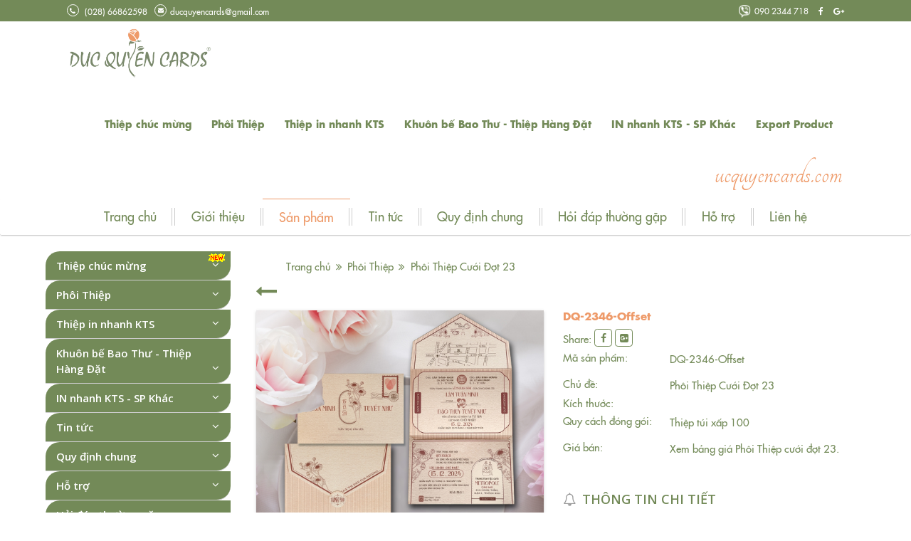

--- FILE ---
content_type: text/html; charset=UTF-8
request_url: https://ducquyencards.com/dq-2346-offset-2051-15.html
body_size: 13662
content:
<!DOCTYPE html>
<html>
<head>
    <meta http-equiv="Content-Type" content="text/html; charset=utf-8" />
    <meta content="utf-8" http-equiv="encoding">
    <meta name="viewport" content="width=device-width, initial-scale=1" />
    <meta name="robots" content="index, follow" />
    <title>Sản xuất các loại thiệp, thiệp chúc mừng, Thiệp mời, phôi thiệp cưới</title><meta name="keywords" content="Sản xuất thiệp cưới, Phôi thiệp cưới, thiệp cưới cắt laser, Thiệp cưới nổi 3D, Thiệp cưới in ofset, Thiệp mời sinh nhật, Thiệp mời đám cưới, thiệp mời tân gia">
<meta name="description" content="Sản xuất thiệp cưới, Phôi thiệp cưới, thiệp cưới cắt laser, Thiệp cưới nổi 3D, Thiệp cưới in ofset, Thiệp mời sinh nhật, Thiệp mời đám cưới, thiệp mời tân gia">
<meta property="og:type" content="article">
<meta property="og:title" content="Sản xuất các loại thiệp, thiệp chúc mừng, Thiệp mời, phôi thiệp cưới">
<meta property="og:url" content="https://ducquyencards.com/dq-2346-offset-2051-15.html">
<meta property="og:image" content="https://ducquyencards.com/upload/images/2023/08/1692869207-DQ2346OFFSETH1.jpg">
<meta property="og:description" content="Sản xuất thiệp cưới, Phôi thiệp cưới, thiệp cưới cắt laser, Thiệp cưới nổi 3D, Thiệp cưới in ofset, Thiệp mời sinh nhật, Thiệp mời đám cưới, thiệp mời tân gia">    <!-- CSS Files toàn trang -->
    <link rel="stylesheet" type="text/css" href="template/frontend/css/fonts/font-awesome/css/font-awesome.min.css" />
    <link rel="stylesheet" type="text/css" href="template/frontend/css/hitech/normalize.css" />
    <link rel="stylesheet" type="text/css" href="template/frontend/css/hitech/animate.min.css" />
    <link rel="stylesheet" type="text/css" href="template/frontend/js/slick/slick.css" />
    <link rel="stylesheet" type="text/css" href="template/frontend/css/hitech/ht-style.css" />
    <link rel="stylesheet" type="text/css" href="template/frontend/css/style.css">
    <link href="https://fonts.googleapis.com/css?family=Tangerine" rel="stylesheet">
    <!-- JS Files toàn trang -->
    <script type="text/javascript" src="template/frontend/js/hitech/jquery.min.js" ></script>
    <script type="text/javascript" src="template/frontend/js/slick/slick.min.js"></script>
    <script type="text/javascript" src="template/frontend/js/hitech/ht-script.js"></script>
    <script type="text/javascript" src="template/frontend/js/style.js"></script>
    <!-- CSS JS cho trang -->
    <link rel="stylesheet" type="text/css" href="template/frontend/css/product-detail.css">
<script src="template/frontend/js/jqueryZoom/jqueryZoom.min.js" type="text/javascript"></script>
<script src="template/frontend/js/product-detail.js" type="text/javascript"></script><!-- Google tag (gtag.js) -->
<script async src="https://www.googletagmanager.com/gtag/js?id=G-36EQT8T78E"></script>
<script>
  window.dataLayer = window.dataLayer || [];
  function gtag(){dataLayer.push(arguments);}
  gtag('js', new Date());

  gtag('config', 'G-36EQT8T78E');
</script>    <div id="fb-root"></div>
    <script>(function(d, s, id) {
      var js, fjs = d.getElementsByTagName(s)[0];
      if (d.getElementById(id)) return;
      js = d.createElement(s); js.id = id;
      js.src = "//connect.facebook.net/en_US/sdk.js#xfbml=1&version=v2.9";
      fjs.parentNode.insertBefore(js, fjs);
    }(document, 'script', 'facebook-jssdk'));
    </script>
    <script type="application/ld+json">
    {
    "@context": "http://schema.org",
    "@type": "BreadcrumbList",
    "itemListElement": [
        {
            "@type": "ListItem",
            "position": 1,
            "item": {
                "@id": "/",
                "name": "Công ty TNHH Thiệp Đức Quyền"
            }
        },
        {
            "@type": "ListItem",
            "position": 2,
            "item": {
                "@id": "https://ducquyencards.com/phoi-thiep-cuoi-dot-23-149-11.html",
                "name": "Phôi Thiệp Cưới "
            }
        },
        {
            "@type": "ListItem",
            "position": 3,
            "item": {
                "@id": "https://ducquyencards.com/dq-2346-offset-2051-15.html",
                "name": "Sản xuất các loại thiệp, thiệp chúc mừng, Thiệp mời, phôi thiệp cưới"
            }
        }
    ]
}</script></head>
<body>
   <div class="header-wrap">
    <header class="bg--primary">
        <div class="ht-container">
            <div class="contact__top row pull-left">
                <p class="phone pull-left"><a href="tel:(028) 66862598" style="color: #fff"><span><i class="fa fa-phone"></i></span>
                    (028) 66862598</a>
                </p>
                <p class="mail pull-left"><a href="mailto:ducquyencards@gmail.com"><span><i class="fa fa-envelope"></i></span>ducquyencards@gmail.com</a></p>
            </div>
            <div class="links__top row pull-right">
                                <p class="viber"><a href="javascript:void(0);"><img src="images/viber.png" alt="viber.png">090 2344 718</a></p>
                <a href="https://www.facebook.com/thiepducquyen"><i class="fa fa-facebook text--white"></i></a>
                <a href="https://plus.google.com/u/0/+CARDSDUCQUYEN"><i class="fa fa-google-plus text--white"></i></a>
            </div>
        </div>
    </header>
    <div class="navbar">
        <div class="ht-container">
            <div class="row">
                <div class="logo__top pull-left">
                    <a href="/"><img src="https://ducquyencards.com/upload/images/2017/06/1496642248-logodq.png" alt="CÔNG TY TNHH THIỆP ĐỨC QUYỀN"></a>
                </div>
                <ul class="menu__item pull-left top__menu">
                                                            <li id="9" about="9" class="list-top " link="thiep-chuc-mung-2-11.html"><a href="thiep-chuc-mung-2-11.html">Thiệp chúc mừng</a></li>
                                                            <li id="10" about="10" class="list-top " link="phoi-thiep-3-11.html"><a href="phoi-thiep-3-11.html">Phôi Thiệp</a></li>
                                                            <li id="138" about="138" class="list-top " link="thiep-in-nhanh-kts-117-11.html"><a href="thiep-in-nhanh-kts-117-11.html">Thiệp in nhanh KTS</a></li>
                                                            <li id="170" about="170" class="list-top " link="khuon-be-bao-thu---thiep-hang-dat-148-11.html"><a href="khuon-be-bao-thu---thiep-hang-dat-148-11.html">Khuôn bế Bao Thư - Thiệp Hàng Đặt</a></li>
                                                            <li id="134" about="134" class="list-top " link="in-nhanh-kts---sp-khac-114-11.html"><a href="in-nhanh-kts---sp-khac-114-11.html">IN nhanh KTS - SP Khác</a></li>
                                        <li class="list-top"><a href="http://export.ducquyencards.com">Export Product</a></li>
                </ul>

                <div class="hoavan pull-right">
                    <h1 class="landingcard__title" data-typing>Welcome to ducquyencards.com</h1>
                </div>
            </div>
        </div>
    </div>
    <div class="navbar main__navbar row">
        <div class="menu__mobile wrapper">
            <!-- <p class="sitename">Duc Quyen Cards</p> -->
            <div class="ht-container">
                <div style="float: left;width:calc(100% - 60px);margin-top: 10px">
                    <div class="row slide-product">
                                                                                                         <a href="https://ducquyencards.com/">Trang chủ</a>
                                                                                                                                      <a href="gioi-thieu-1-31.html">Giới thiệu</a>
                                                                                                                                                                                         <a href="tin-tuc-1-21.html">Tin tức </a>
                                                                                                                                                                                         <a href="hoi-dap-thuong-gap-12-12.html">Hỏi đáp thường gặp</a>
                                                                                                                                                                                         <a href="lien-he-51.html">Liên hệ</a>
                                                                        </div>
                </div>
                <div class="menu-icon"><i class="fa fa-caret-square-o-down" aria-hidden="true"></i></div>
            </div>
        </div>
        <ul class="menu__item main__menu">
                                            <li class=" use-desktop">
                    <a  href="/" class=""><h2>Trang chủ</h2></a>
                                    </li>
                                            <li class=" use-desktop">
                    <a  href="gioi-thieu-1-31.html" class=""><h2>Giới thiệu</h2></a>
                                    </li>
                                            <li class="static">
                    <a style="color:#EE9A69;border-top:1px solid #EE9A69" href="#" class="has-submenu"><h2>Sản phẩm</h2></a>
                                            <ul class="submenu">
                                                            <li>
                                                                        <a href="thiep-chuc-mung-2-11.html" class="has-submenu">Thiệp chúc mừng</a>
                                                                            <ul class="submenu lvl-2">
                                                                                        <li><a href="thiep-sinh-nhat---ban-quanh-nam-13-11.html"><h3>Thiệp sinh nhật - bán quanh năm</h3></a></li>
                                                                                        <li><a href="thiep-noi-pop-up-sn-14-11.html"><h3>Thiệp nổi Pop-up SN</h3></a></li>
                                                                                        <li><a href="thiep-phu-nu-vn-20-10-150-11.html"><h3>Thiệp Phụ Nữ VN 20-10</h3></a></li>
                                                                                        <li><a href="thiep-thay-co-20-11-16-11.html"><h3>Thiệp Thầy Cô 20-11</h3></a></li>
                                                                                        <li><a href="thiep-giang-sinh-17-11.html"><h3>Thiệp Giáng Sinh</h3></a></li>
                                                                                        <li><a href="thiep-pop-up-gsinh-18-11.html"><h3>Thiệp Pop-up G.Sinh</h3></a></li>
                                                                                        <li><a href="thiep-tet-co-truyen-19-11.html"><h3>Thiệp Tết Cổ Truyền</h3></a></li>
                                                                                        <li><a href="thiep-tinh-nhan-14-2-20-11.html"><h3>Thiệp Tình nhân 14-2</h3></a></li>
                                                                                        <li><a href="thiep-phu-nu-8-3-21-11.html"><h3>Thiệp Phụ Nữ 8-3</h3></a></li>
                                                                                        <li><a href="thiep-moi-sinh-nhat-22-11.html"><h3>Thiệp Mời Sinh Nhật</h3></a></li>
                                                                                        <li><a href="bao-li-xi-104-11.html"><h3>BAO LÌ XÌ</h3></a></li>
                                                                                    </ul>
                                                                    </li>
                                                            <li>
                                                                        <a href="phoi-thiep-3-11.html" class="has-submenu">Phôi Thiệp</a>
                                                                            <ul class="submenu lvl-2">
                                                                                        <li><a href="menu-nha-hang--quan-nuoc-35-11.html"><h3>Menu Nhà Hàng- Quán nước</h3></a></li>
                                                                                        <li><a href="phoi-thiep-cuoi-dot-25a-168-11.html"><h3>Phôi Thiệp Cưới Đợt 25A</h3></a></li>
                                                                                        <li><a href="phoi-thiep-cuoi-dot-25vip-167-11.html"><h3>Phôi Thiệp Cưới Đợt 25VIP</h3></a></li>
                                                                                        <li><a href="phoi-thiep-cuoi-dot-24a-155-11.html"><h3>Phôi Thiệp Cưới Đợt 24A</h3></a></li>
                                                                                        <li><a href="phoi-thiep-cuoi-dot-23-149-11.html"><h3>Phôi Thiệp Cưới Đợt 23</h3></a></li>
                                                                                        <li><a href="phoi-thiep-cuoi-dot-22-136-11.html"><h3>Phôi Thiệp Cưới Đợt 22</h3></a></li>
                                                                                        <li><a href="phoi-thiep-moi-mung-tho-31-11.html"><h3>Phôi Thiệp mời Mừng Thọ</h3></a></li>
                                                                                        <li><a href="phoi-thiep-moi-tan-gia-32-11.html"><h3>Phôi Thiệp mời Tân Gia</h3></a></li>
                                                                                        <li><a href="thiep-cam-on-34-11.html"><h3>Thiệp Cảm Ơn</h3></a></li>
                                                                                        <li><a href="menu-tiec-cuoi-33-11.html"><h3>Menu Tiệc Cưới</h3></a></li>
                                                                                        <li><a href="phoi-thiep-moi-sn-3d-29-11.html"><h3>Phôi Thiệp mời SN 3D</h3></a></li>
                                                                                        <li><a href="phoi-thiep-moi-sn-pop-up-30-11.html"><h3>Phôi Thiệp mời SN Pop-up</h3></a></li>
                                                                                        <li><a href="trai-tim-dinh-ao-36-11.html"><h3>Trái Tim Đính Áo</h3></a></li>
                                                                                        <li><a href="so-ky-ten-tiec-cuoi-135-11.html"><h3>Sổ Ký Tên Tiệc Cưới</h3></a></li>
                                                                                        <li><a href="album-khong-28-11.html"><h3>Album không</h3></a></li>
                                                                                        <li><a href="tem-niem-phong---sap---con-dau-25-11.html"><h3>Tem Niêm Phong - Sáp - con dấu</h3></a></li>
                                                                                        <li><a href="chan-de-trung-thiep-mica-120-11.html"><h3>Chân Đế Trưng Thiệp Mica</h3></a></li>
                                                                                        <li><a href="phoi-thiep-moi-sn-lot-don-105x16cm-122-11.html"><h3>Phôi Thiệp Mời SN Lót đơn 10.5x16cm</h3></a></li>
                                                                                    </ul>
                                                                    </li>
                                                            <li>
                                                                        <a href="thiep-in-nhanh-kts-117-11.html" class="has-submenu">Thiệp in nhanh KTS</a>
                                                                            <ul class="submenu lvl-2">
                                                                                        <li><a href="thiep-in-nhanh-kts-dot-4-174-11.html"><h3>Thiệp In Nhanh KTS Đợt 4</h3></a></li>
                                                                                        <li><a href="thiep-moi-sn-be-hinh-in-kts-158-11.html"><h3>Thiệp Mời SN Bế Hình In KTS</h3></a></li>
                                                                                        <li><a href="khuon-be--bao-thu-ngang-139-11.html"><h3>Khuôn Bế -Bao thư ngang</h3></a></li>
                                                                                        <li><a href="thiep-in-nhanh-kts-dot-3-156-11.html"><h3>Thiệp In Nhanh KTS Đợt 3</h3></a></li>
                                                                                        <li><a href="thiep-in-nhanh-kts-dot-2-138-11.html"><h3>Thiệp In Nhanh KTS Đợt 2</h3></a></li>
                                                                                        <li><a href="khuon-be---bao-thu-dung--bao-li-xi-140-11.html"><h3>Khuôn bế - Bao thư Đứng- Bao lì xì</h3></a></li>
                                                                                        <li><a href="thiep-in-nhanh-kts-dot-1-134-11.html"><h3>Thiệp In Nhanh KTS Đợt 1</h3></a></li>
                                                                                        <li><a href="khuon-be---bao-thu-vuong-141-11.html"><h3>Khuôn bế - Bao thư Vuông</h3></a></li>
                                                                                        <li><a href="khuon-be---lot--bo-tui-lot---bang---tag-treo-142-11.html"><h3>Khuôn bế - Lót -Bộ túi lót - bảng - Tag treo</h3></a></li>
                                                                                        <li><a href="thiep-chinh---ao-thiep---thiep-tui-khong-bao-thu-143-11.html"><h3>Thiệp chính - áo thiệp - Thiệp túi không bao thư</h3></a></li>
                                                                                    </ul>
                                                                    </li>
                                                            <li>
                                                                        <a href="khuon-be-bao-thu---thiep-hang-dat-148-11.html" class="has-submenu">Khuôn bế Bao Thư - Thiệp Hàng Đặt</a>
                                                                            <ul class="submenu lvl-2">
                                                                                        <li><a href="khuon-be---thiep-cuoi-theo-bo--thiep-tui-157-11.html"><h3>Khuôn Bế - Thiệp cưới theo bộ- Thiệp túi</h3></a></li>
                                                                                        <li><a href="khuon-be-folder-bia-dung-ho-so-172-11.html"><h3>Khuôn bế Folder-Bía đựng hồ sơ</h3></a></li>
                                                                                        <li><a href="khuon-be---giay-quan---de-bao-thu-175-11.html"><h3>Khuôn bế - giấy quấn - đế bao thư</h3></a></li>
                                                                                    </ul>
                                                                    </li>
                                                            <li>
                                                                        <a href="in-nhanh-kts---sp-khac-114-11.html" class="has-submenu">IN nhanh KTS - SP Khác</a>
                                                                            <ul class="submenu lvl-2">
                                                                                        <li><a href="danh-thiep-the-nhan-vien--the-nhua-126-11.html"><h3>Danh Thiếp-Thẻ Nhân Viên- Thẻ Nhựa</h3></a></li>
                                                                                        <li><a href="tem-nhan-de-can-125-11.html"><h3>Tem nhãn – đề can</h3></a></li>
                                                                                        <li><a href="in-nhanh-kts-to-roi---to-gap---brochure---catalogue-129-11.html"><h3>In nhanh KTS Tờ rơi - tờ gấp - brochure - Catalogue</h3></a></li>
                                                                                        <li><a href="gia-cong-can-van-tren-giay-127-11.html"><h3>Gia Công Cán Vân Trên Giấy</h3></a></li>
                                                                                        <li><a href="giay-cac-loai-153-11.html"><h3>Giấy Các Loại</h3></a></li>
                                                                                        <li><a href="bao-li-xi-in-kts-130-11.html"><h3>BAO LÌ XÌ IN KTS</h3></a></li>
                                                                                        <li><a href="hinh-anh--mau-nhu-ep-kim-tham-khao-154-11.html"><h3>Hình Ảnh- Màu Nhũ Ép Kim Tham Khảo</h3></a></li>
                                                                                        <li><a href="ep-noi-3d-khong-nhu-tren-giay-169-11.html"><h3>Ép nổi 3D Không Nhũ trên giấy</h3></a></li>
                                                                                        <li><a href="ep-lun-ep-noi-2d-khong-nhu-tren-giay-170-11.html"><h3>Ép Lún, ép nổi 2D Không Nhũ trên giấy</h3></a></li>
                                                                                        <li><a href="in-lun---in-chim---letter-press-171-11.html"><h3>In Lún - In chìm - Letter Press</h3></a></li>
                                                                                    </ul>
                                                                    </li>
                                                    </ul>
                                    </li>
                                            <li class=" use-desktop">
                    <a  href="tin-tuc-1-21.html" class=""><h2>Tin tức </h2></a>
                                    </li>
                                            <li class="">
                    <a  href="javascript:void();" class="has-submenu"><h2>Quy định chung</h2></a>
                                            <ul class="submenu">
                                                            <li>
                                                                        <a href="thong-tin-chung-1-25.html" class="">Thông tin chung</a>
                                                                    </li>
                                                            <li>
                                                                        <a href="gia-san-pham-2-25.html" class="">Giá Sản Phẩm</a>
                                                                    </li>
                                                            <li>
                                                                        <a href="giao-nhan-thanh-toan-3-25.html" class="">Giao nhận & Thanh toán</a>
                                                                    </li>
                                                            <li>
                                                                        <a href="chat-luong---bao-hanh-4-25.html" class="">Chất lượng - Bảo hành</a>
                                                                    </li>
                                                            <li>
                                                                        <a href="chinh-sach-doi-tra---hoan-tien-21-25.html" class="">Chính sách Đổi trả - Hoàn tiền</a>
                                                                    </li>
                                                            <li>
                                                                        <a href="chinh-sach-bao-mat-thong-tin-22-25.html" class="">Chính sách bảo mật thông tin</a>
                                                                    </li>
                                                    </ul>
                                    </li>
                                            <li class=" use-desktop">
                    <a  href="hoi-dap-thuong-gap-12-12.html" class=""><h2>Hỏi đáp thường gặp</h2></a>
                                    </li>
                                            <li class="">
                    <a  href="#" class="has-submenu"><h2>Hỗ trợ</h2></a>
                                            <ul class="submenu">
                                                            <li>
                                                                        <a href="bang-bao-gia-8-23.html" class="">Bảng báo giá</a>
                                                                    </li>
                                                            <li>
                                                                        <a href="video-huong-dan-9-24.html" class="">Video hướng dẫn</a>
                                                                    </li>
                                                            <li>
                                                                        <a href="thong-bao-3-22.html" class="">Thông báo</a>
                                                                    </li>
                                                    </ul>
                                    </li>
                                            <li class=" use-desktop">
                    <a  href="lien-he-51.html" class=""><h2>Liên hệ</h2></a>
                                    </li>
                    </ul>
    </div>
</div>
<section class="ht-container">
    <div class="row">
        
        <!-- Main Content -->
        <div class="main__content__wrap main__content">
            <div class="breadcrumb">
	<div class="ht-container">
		<ul>
			<li><a href="/">Trang chủ</a></li>
							<li><i class="fa fa-angle-double-right" aria-hidden="true"></i><a href="phoi-thiep-3-11.html">Phôi Thiệp</a></li>
										<li><i class="fa fa-angle-double-right" aria-hidden="true"></i><a href="phoi-thiep-cuoi-dot-23-149-11.html">Phôi Thiệp Cưới Đợt 23</a></li>
					</ul>
	</div>
</div>            <!-- Back Button -->
            <div class="back__btn">
                <div style="font-size: 30px;transform: translateY(-20px);" onclick="goBack()"><i class="fa fa-long-arrow-left"></i></div>
            </div>
            <script type="text/javascript">
                function goBack() {
                    window.history.back();
                }
            </script>
            <div class="row">
                <div class="col-6 col-md-6 col-sm-12 card__product__detail__wrap">
                    <div class="card card--products card--products-detail">
                        <div class="card__image">
                            <div class="card__image-rectangle">
                                <img id="zoom_02" src="https://ducquyencards.com/upload/images/2023/08/1692869207-DQ2346OFFSETH1.jpg" data-zoom-image="https://ducquyencards.com/upload/images/2023/08/1692869207-DQ2346OFFSETH1.jpg" alt="  DQ-2346-Offset"/>
                            </div>
                        </div>
                        <div class="card__content">
                            <div id="gallery_02" class="slider-nav card__image-slide-nav">
                                                                                                <a style="position: relative;" href="javascript:void(0)" class="item active" data-update="" data-image="https://ducquyencards.com/upload/images/2023/08/1692869207-DQ2346OFFSETH1.jpg" data-zoom-image="https://ducquyencards.com/upload/images/2023/08/1692869207-DQ2346OFFSETH1.jpg">
                                    <img src="https://ducquyencards.com/upload/images/2023/08/1692869207-DQ2346OFFSETH1.jpg" width="50" alt="  DQ-2346-Offset">
                                    
                                </a>
                                                                                                <a style="position: relative;" href="javascript:void(0)" class="item active" data-update="" data-image="https://ducquyencards.com/upload/images/2023/08/1692869207-DQ2346OFFSETH2.jpg" data-zoom-image="https://ducquyencards.com/upload/images/2023/08/1692869207-DQ2346OFFSETH2.jpg">
                                    <img src="https://ducquyencards.com/upload/images/2023/08/1692869207-DQ2346OFFSETH2.jpg" width="50" alt="  DQ-2346-Offset">
                                    
                                </a>
                                                            </div>
                        </div>
                    </div>
                </div>
                <div class="col-6 col-md-6 col-sm-12">
                    <div class="card card--products card--products-detail">
                        <h4 class="card-title">  DQ-2346-Offset</h4>
                        <div class="share-social">
                            Share:
                            <a href="" class="btn__icon--facebook btn--simple">
                                <i class="fa fa-facebook" aria-hidden="true"></i>
                                <iframe src="https://www.facebook.com/plugins/share_button.php?href=https%3A%2F%2Fducquyencards.com%2Fdq-2346-offset-2051-15.html&layout=button&size=small&mobile_iframe=true&width=58&height=20&appId" width="23" height="23" style="border:none;overflow:hidden;position: absolute;top: 0;left: 0;opacity: 0;"scrolling="no" frameborder="0" allowTransparency="true"></iframe>
                            </a>
                            <a href="https://plus.google.com/share?url=https://ducquyencards.com/dq-2346-offset-2051-15.html" class="btn__icon--googleplus btn--simple"
                                onclick="javascript:window.open(this.href,'', 'menubar=no,toolbar=no,resizable=yes,scrollbars=yes,height=600,width=600');return false;">
                                <i class="fa fa-google-plus-square" aria-hidden="true"></i>
                            </a>
                        </div>
                        <div class="card__content"> 
                            <ul class="card-listinfo">
                                <li><span>Mã sản phẩm:</span><span id="sku">  DQ-2346-Offset</span></li>
                                <li class="delimited"></li>
                                <li><span>Chủ đề:</span><span>Phôi Thiệp Cưới Đợt 23</span></li>
                                <li><span>Kích thước:</span><span></span></li>
                                <li><span>Quy cách đóng gói:</span><span>Thiệp túi xấp 100</span></li>
                                <li class="delimited"></li>
                                <li><span>Giá bán:</span><span>Xem bảng giá Phôi Thiệp cưới đợt 23.</span></li>
                            </ul>
                        </div>

                        <div class="row product__detail__wrap">
                            <div class="page-title h4-lg title"><i class="fa fa-bell-o text--icons" aria-hidden="true"></i><span class="text-uppercase text--primary">Thông tin chi tiết</span></div>
                            <div class="product__description" style="background-image: url(images/desc_frame.png), url(images/desc_frame2.png);">
                                <p><strong>Bộ Ph&ocirc;i Thiệp gồm:</strong><br />
<u><em>&nbsp;Thiệp T&uacute;i ( chưa d&aacute;n):</em></u><br />
&nbsp; *Giấy FO TRẮNG 180gsm (T-295)<br />
&nbsp; * IN 2 mặt, bế khu&ocirc;n thiệp t&uacute;i TP 12.5x19cm</p>
                            </div>
                        </div>
                    </div>      
                </div>
            </div>
                        <div class="row sanpham__lienquan">
                <div class="page-title h4-lg title"><i class="fa fa-bell-o text--icons" aria-hidden="true"></i><span class="text-uppercase text--primary">Sản phẩm liên quan</span></div>
                <div class="products-4">
                    <div class="row slide-product" id="products-5">
                                                                <div class="col-4 col-sm-6">
                            <div class="card card--products">
                                <div class="card__image">
                                    <a href="https://ducquyencards.com/dq-25a53-thiep-tui-anh-kim-thom-2m-3211-15.html"><img src="https://ducquyencards.com/upload/images/2025/04/1744365297-53ThieptuiAnhkimthom2Mcopy.jpg" alt="DQ-25A53 Thiệp túi Ánh kim thơm 2M"></a>
                                </div>
                                <div class="card__content row">
                                    <a href="https://ducquyencards.com/dq-25a53-thiep-tui-anh-kim-thom-2m-3211-15.html" class="title pull-left bg--secondary text--white masp">DQ-25A53 Thiệp túi Ánh kim thơm 2M</a>
                                    <a href="https://ducquyencards.com/dq-25a53-thiep-tui-anh-kim-thom-2m-3211-15.html" class="text--primary pull-right more"><span class="fa fa-angle-right"></span>Xem thêm</a>
                                </div>
                            </div>
                        </div>
                                                                <div class="col-4 col-sm-6">
                            <div class="card card--products">
                                <div class="card__image">
                                    <a href="https://ducquyencards.com/dq-25a52-thiep-tui-anh-kim-thom-2m-3210-15.html"><img src="https://ducquyencards.com/upload/images/2025/04/1744365275-52ThieptuiAnhkimthom2Mcopy.jpg" alt="DQ-25A52 Thiệp túi Ánh kim thơm 2M"></a>
                                </div>
                                <div class="card__content row">
                                    <a href="https://ducquyencards.com/dq-25a52-thiep-tui-anh-kim-thom-2m-3210-15.html" class="title pull-left bg--secondary text--white masp">DQ-25A52 Thiệp túi Ánh kim thơm 2M</a>
                                    <a href="https://ducquyencards.com/dq-25a52-thiep-tui-anh-kim-thom-2m-3210-15.html" class="text--primary pull-right more"><span class="fa fa-angle-right"></span>Xem thêm</a>
                                </div>
                            </div>
                        </div>
                                                                <div class="col-4 col-sm-6">
                            <div class="card card--products">
                                <div class="card__image">
                                    <a href="https://ducquyencards.com/dq-25a51-thiep-tui-anh-kim-thom-2m-3209-15.html"><img src="https://ducquyencards.com/upload/images/2025/04/1744365252-51ThieptuiAnhkimthom2Mcopy.jpg" alt="DQ-25A51 Thiệp túi Ánh kim thơm 2M"></a>
                                </div>
                                <div class="card__content row">
                                    <a href="https://ducquyencards.com/dq-25a51-thiep-tui-anh-kim-thom-2m-3209-15.html" class="title pull-left bg--secondary text--white masp">DQ-25A51 Thiệp túi Ánh kim thơm 2M</a>
                                    <a href="https://ducquyencards.com/dq-25a51-thiep-tui-anh-kim-thom-2m-3209-15.html" class="text--primary pull-right more"><span class="fa fa-angle-right"></span>Xem thêm</a>
                                </div>
                            </div>
                        </div>
                                                                <div class="col-4 col-sm-6">
                            <div class="card card--products">
                                <div class="card__image">
                                    <a href="https://ducquyencards.com/dq-25a50-thiep-tui-anh-kim-thom-2m-3208-15.html"><img src="https://ducquyencards.com/upload/images/2025/04/1744365225-50ThieptuiAnhkimthom2Mcopy.jpg" alt="DQ-25A50 Thiệp túi Ánh kim thơm 2M"></a>
                                </div>
                                <div class="card__content row">
                                    <a href="https://ducquyencards.com/dq-25a50-thiep-tui-anh-kim-thom-2m-3208-15.html" class="title pull-left bg--secondary text--white masp">DQ-25A50 Thiệp túi Ánh kim thơm 2M</a>
                                    <a href="https://ducquyencards.com/dq-25a50-thiep-tui-anh-kim-thom-2m-3208-15.html" class="text--primary pull-right more"><span class="fa fa-angle-right"></span>Xem thêm</a>
                                </div>
                            </div>
                        </div>
                                                                <div class="col-4 col-sm-6">
                            <div class="card card--products">
                                <div class="card__image">
                                    <a href="https://ducquyencards.com/dq-25a49-thiep-tui-anh-kim-thom-2m-3207-15.html"><img src="https://ducquyencards.com/upload/images/2025/04/1744365202-49ThieptuiAnhkimthom2Mcopy.jpg" alt="DQ-25A49 Thiệp túi Ánh kim thơm 2M"></a>
                                </div>
                                <div class="card__content row">
                                    <a href="https://ducquyencards.com/dq-25a49-thiep-tui-anh-kim-thom-2m-3207-15.html" class="title pull-left bg--secondary text--white masp">DQ-25A49 Thiệp túi Ánh kim thơm 2M</a>
                                    <a href="https://ducquyencards.com/dq-25a49-thiep-tui-anh-kim-thom-2m-3207-15.html" class="text--primary pull-right more"><span class="fa fa-angle-right"></span>Xem thêm</a>
                                </div>
                            </div>
                        </div>
                                                                <div class="col-4 col-sm-6">
                            <div class="card card--products">
                                <div class="card__image">
                                    <a href="https://ducquyencards.com/dq-25a48-thiep-tui-anh-kim-thom-2m-3206-15.html"><img src="https://ducquyencards.com/upload/images/2025/04/1744365166-48ThieptuiAnhkimthom2Mcopy.jpg" alt="DQ-25A48 Thiệp túi Ánh kim thơm 2M"></a>
                                </div>
                                <div class="card__content row">
                                    <a href="https://ducquyencards.com/dq-25a48-thiep-tui-anh-kim-thom-2m-3206-15.html" class="title pull-left bg--secondary text--white masp">DQ-25A48 Thiệp túi Ánh kim thơm 2M</a>
                                    <a href="https://ducquyencards.com/dq-25a48-thiep-tui-anh-kim-thom-2m-3206-15.html" class="text--primary pull-right more"><span class="fa fa-angle-right"></span>Xem thêm</a>
                                </div>
                            </div>
                        </div>
                                                                <div class="col-4 col-sm-6">
                            <div class="card card--products">
                                <div class="card__image">
                                    <a href="https://ducquyencards.com/dq-25a47-thiep-tui-anh-kim-thom-2m-3205-15.html"><img src="https://ducquyencards.com/upload/images/2025/04/1744365136-47ThieptuiAnhkimthom2Mcopy.jpg" alt="DQ-25A47 Thiệp túi Ánh kim thơm 2M"></a>
                                </div>
                                <div class="card__content row">
                                    <a href="https://ducquyencards.com/dq-25a47-thiep-tui-anh-kim-thom-2m-3205-15.html" class="title pull-left bg--secondary text--white masp">DQ-25A47 Thiệp túi Ánh kim thơm 2M</a>
                                    <a href="https://ducquyencards.com/dq-25a47-thiep-tui-anh-kim-thom-2m-3205-15.html" class="text--primary pull-right more"><span class="fa fa-angle-right"></span>Xem thêm</a>
                                </div>
                            </div>
                        </div>
                                                                <div class="col-4 col-sm-6">
                            <div class="card card--products">
                                <div class="card__image">
                                    <a href="https://ducquyencards.com/dq-25a46-thiep-tui-anh-kim-thom-2m-3204-15.html"><img src="https://ducquyencards.com/upload/images/2025/04/1744365064-46ThieptuiAnhkimthom2Mcopy.jpg" alt="DQ-25A46 Thiệp túi Ánh kim thơm 2M"></a>
                                </div>
                                <div class="card__content row">
                                    <a href="https://ducquyencards.com/dq-25a46-thiep-tui-anh-kim-thom-2m-3204-15.html" class="title pull-left bg--secondary text--white masp">DQ-25A46 Thiệp túi Ánh kim thơm 2M</a>
                                    <a href="https://ducquyencards.com/dq-25a46-thiep-tui-anh-kim-thom-2m-3204-15.html" class="text--primary pull-right more"><span class="fa fa-angle-right"></span>Xem thêm</a>
                                </div>
                            </div>
                        </div>
                                                                <div class="col-4 col-sm-6">
                            <div class="card card--products">
                                <div class="card__image">
                                    <a href="https://ducquyencards.com/dq-25a45-thiep-tui-offset-3203-15.html"><img src="https://ducquyencards.com/upload/images/2025/04/1744364989-DQ25A45Thieptuioffsetcopy.jpg" alt="DQ-25A45 Thiệp túi Offset"></a>
                                </div>
                                <div class="card__content row">
                                    <a href="https://ducquyencards.com/dq-25a45-thiep-tui-offset-3203-15.html" class="title pull-left bg--secondary text--white masp">DQ-25A45 Thiệp túi Offset</a>
                                    <a href="https://ducquyencards.com/dq-25a45-thiep-tui-offset-3203-15.html" class="text--primary pull-right more"><span class="fa fa-angle-right"></span>Xem thêm</a>
                                </div>
                            </div>
                        </div>
                                                                <div class="col-4 col-sm-6">
                            <div class="card card--products">
                                <div class="card__image">
                                    <a href="https://ducquyencards.com/dq-25a44-thiep-tui-offset-3202-15.html"><img src="https://ducquyencards.com/upload/images/2025/04/1744364757-DQ25A44Thieptuioffsetcopy.jpg" alt="DQ-25A44 Thiệp túi Offset"></a>
                                </div>
                                <div class="card__content row">
                                    <a href="https://ducquyencards.com/dq-25a44-thiep-tui-offset-3202-15.html" class="title pull-left bg--secondary text--white masp">DQ-25A44 Thiệp túi Offset</a>
                                    <a href="https://ducquyencards.com/dq-25a44-thiep-tui-offset-3202-15.html" class="text--primary pull-right more"><span class="fa fa-angle-right"></span>Xem thêm</a>
                                </div>
                            </div>
                        </div>
                                        </div>
                </div>
            </div>
                                    <div class="row sanpham__cungloai">
                <div class="page-title h4-lg title"><i class="fa fa-bell-o text--icons" aria-hidden="true"></i><span class="text-uppercase text--primary">Sản phẩm cùng loại</span></div>
                <div class="products-4">
                    <div class="row slide-product" id="products-4">
                        <script type="text/javascript">
                            $(document).ready(function(){
                                var sku=$("#sku").text();
                                sku = sku.split("-",3).join("");
                            });
                        </script>
                                                                        <div class="col-4 col-sm-6">
                            <div class="card card--products">
                                <div class="card__image">
                                    <a href="https://ducquyencards.com/bo-mau-dot-23-2110-15.html"><img src="https://ducquyencards.com/upload/images/2023/08/1692929719-BMD23.jpg" alt="Bộ mẫu đợt 23"></a>
                                </div>
                                <div class="card__content row">
                                    <a href="https://ducquyencards.com/bo-mau-dot-23-2110-15.html" class="title pull-left bg--secondary text--white masp">Bộ mẫu đợt 23</a>
                                    <a href="https://ducquyencards.com/bo-mau-dot-23-2110-15.html" class="text--primary pull-right more"><span class="fa fa-angle-right"></span>Xem thêm</a>
                                </div>
                            </div>
                        </div>
                                                                        <div class="col-4 col-sm-6">
                            <div class="card card--products">
                                <div class="card__image">
                                    <a href="https://ducquyencards.com/dq-2051-ma-z-2109-15.html"><img src="https://ducquyencards.com/upload/images/2023/08/1692929708-DQ2051Z.jpg" alt="DQ-2051-Mã Z"></a>
                                </div>
                                <div class="card__content row">
                                    <a href="https://ducquyencards.com/dq-2051-ma-z-2109-15.html" class="title pull-left bg--secondary text--white masp">DQ-2051-Mã Z</a>
                                    <a href="https://ducquyencards.com/dq-2051-ma-z-2109-15.html" class="text--primary pull-right more"><span class="fa fa-angle-right"></span>Xem thêm</a>
                                </div>
                            </div>
                        </div>
                                                                        <div class="col-4 col-sm-6">
                            <div class="card card--products">
                                <div class="card__image">
                                    <a href="https://ducquyencards.com/dq-2051-ma-y-2108-15.html"><img src="https://ducquyencards.com/upload/images/2023/08/1692929647-DQ2051Y.jpg" alt="DQ-2051-Mã Y"></a>
                                </div>
                                <div class="card__content row">
                                    <a href="https://ducquyencards.com/dq-2051-ma-y-2108-15.html" class="title pull-left bg--secondary text--white masp">DQ-2051-Mã Y</a>
                                    <a href="https://ducquyencards.com/dq-2051-ma-y-2108-15.html" class="text--primary pull-right more"><span class="fa fa-angle-right"></span>Xem thêm</a>
                                </div>
                            </div>
                        </div>
                                                                        <div class="col-4 col-sm-6">
                            <div class="card card--products">
                                <div class="card__image">
                                    <a href="https://ducquyencards.com/cuon-mau-dot-23-2107-15.html"><img src="https://ducquyencards.com/upload/images/2023/08/1692929627-CMD23.jpg" alt="Cuốn mẫu đợt 23"></a>
                                </div>
                                <div class="card__content row">
                                    <a href="https://ducquyencards.com/cuon-mau-dot-23-2107-15.html" class="title pull-left bg--secondary text--white masp">Cuốn mẫu đợt 23</a>
                                    <a href="https://ducquyencards.com/cuon-mau-dot-23-2107-15.html" class="text--primary pull-right more"><span class="fa fa-angle-right"></span>Xem thêm</a>
                                </div>
                            </div>
                        </div>
                                                                        <div class="col-4 col-sm-6">
                            <div class="card card--products">
                                <div class="card__image">
                                    <a href="https://ducquyencards.com/dq-2051-ma-x-2106-15.html"><img src="https://ducquyencards.com/upload/images/2023/08/1692929605-DQ2051X.jpg" alt="DQ-2051-Mã X"></a>
                                </div>
                                <div class="card__content row">
                                    <a href="https://ducquyencards.com/dq-2051-ma-x-2106-15.html" class="title pull-left bg--secondary text--white masp">DQ-2051-Mã X</a>
                                    <a href="https://ducquyencards.com/dq-2051-ma-x-2106-15.html" class="text--primary pull-right more"><span class="fa fa-angle-right"></span>Xem thêm</a>
                                </div>
                            </div>
                        </div>
                                                                        <div class="col-4 col-sm-6">
                            <div class="card card--products">
                                <div class="card__image">
                                    <a href="https://ducquyencards.com/dq-2051-ma-w-2105-15.html"><img src="https://ducquyencards.com/upload/images/2023/08/1692929561-DQ2051W.jpg" alt="DQ-2051-Mã W"></a>
                                </div>
                                <div class="card__content row">
                                    <a href="https://ducquyencards.com/dq-2051-ma-w-2105-15.html" class="title pull-left bg--secondary text--white masp">DQ-2051-Mã W</a>
                                    <a href="https://ducquyencards.com/dq-2051-ma-w-2105-15.html" class="text--primary pull-right more"><span class="fa fa-angle-right"></span>Xem thêm</a>
                                </div>
                            </div>
                        </div>
                                                                        <div class="col-4 col-sm-6">
                            <div class="card card--products">
                                <div class="card__image">
                                    <a href="https://ducquyencards.com/dq-2051-ma-r-2104-15.html"><img src="https://ducquyencards.com/upload/images/2023/08/1692929518-DQ2051R.jpg" alt="DQ-2051-Mã R"></a>
                                </div>
                                <div class="card__content row">
                                    <a href="https://ducquyencards.com/dq-2051-ma-r-2104-15.html" class="title pull-left bg--secondary text--white masp">DQ-2051-Mã R</a>
                                    <a href="https://ducquyencards.com/dq-2051-ma-r-2104-15.html" class="text--primary pull-right more"><span class="fa fa-angle-right"></span>Xem thêm</a>
                                </div>
                            </div>
                        </div>
                                                                        <div class="col-4 col-sm-6">
                            <div class="card card--products">
                                <div class="card__image">
                                    <a href="https://ducquyencards.com/dq-2051-ma-q-2103-15.html"><img src="https://ducquyencards.com/upload/images/2023/08/1692929476-DQ2051Q.jpg" alt="DQ-2051-Mã Q"></a>
                                </div>
                                <div class="card__content row">
                                    <a href="https://ducquyencards.com/dq-2051-ma-q-2103-15.html" class="title pull-left bg--secondary text--white masp">DQ-2051-Mã Q</a>
                                    <a href="https://ducquyencards.com/dq-2051-ma-q-2103-15.html" class="text--primary pull-right more"><span class="fa fa-angle-right"></span>Xem thêm</a>
                                </div>
                            </div>
                        </div>
                                                                        <div class="col-4 col-sm-6">
                            <div class="card card--products">
                                <div class="card__image">
                                    <a href="https://ducquyencards.com/dq-2152-ma-h-2102-15.html"><img src="https://ducquyencards.com/upload/images/2023/08/1692929386-DQ2152H.jpg" alt="DQ-2152-Mã H"></a>
                                </div>
                                <div class="card__content row">
                                    <a href="https://ducquyencards.com/dq-2152-ma-h-2102-15.html" class="title pull-left bg--secondary text--white masp">DQ-2152-Mã H</a>
                                    <a href="https://ducquyencards.com/dq-2152-ma-h-2102-15.html" class="text--primary pull-right more"><span class="fa fa-angle-right"></span>Xem thêm</a>
                                </div>
                            </div>
                        </div>
                                                                        <div class="col-4 col-sm-6">
                            <div class="card card--products">
                                <div class="card__image">
                                    <a href="https://ducquyencards.com/dq-2152-ma-g-2101-15.html"><img src="https://ducquyencards.com/upload/images/2023/08/1692929335-DQ2152G.jpg" alt="DQ-2152-Mã G"></a>
                                </div>
                                <div class="card__content row">
                                    <a href="https://ducquyencards.com/dq-2152-ma-g-2101-15.html" class="title pull-left bg--secondary text--white masp">DQ-2152-Mã G</a>
                                    <a href="https://ducquyencards.com/dq-2152-ma-g-2101-15.html" class="text--primary pull-right more"><span class="fa fa-angle-right"></span>Xem thêm</a>
                                </div>
                            </div>
                        </div>
                                            </div>
                </div>
            </div>
                    </div>
        <!-- SideBar -->
        <div class="sidebar__wrap">
            <div class="sidebar">
    <div class="accor-group">
                                <div class="accor" link="thiep-chuc-mung-2-11.html">
                <div class="accor__header accor_sidebar bg--primary has-child">
                    <a href="thiep-chuc-mung-2-11.html" class="title">Thiệp chúc mừng</a>
                    <span class="icons"><i class="fa fa-angle-down fa-4" aria-hidden="true"></i></span>
                    <div class="text-new"></div>                </div>
                                    <div class="accor__body">
                        <div class="text--paragraph">
                                                                                            <div class="accor--md">
                                    <div class="accor--md__header">
                                        <a href="thiep-sinh-nhat---ban-quanh-nam-13-11.html">
                                            <img alt="icon_vector.png" src="images/icon_vector.png">                                            <span>Thiệp sinh nhật - bán quanh năm</span>
                                                                                            <i class="fa fa-angle-right" aria-hidden="true"></i>
                                                                                                                                </a>
                                    </div>
                                                                            <div class="accor--md__body">
                                                                                                                                        <a href="thiep-treo-be-hinh-lon-162-11.html">Thiệp Treo Bế Hình Lớn <div class="text-new"></div></a>
                                                                                                                                        <a href="thiep-khac-go---trung-159-11.html">Thiệp Khắc Gỗ - Trung <div class="text-new"></div></a>
                                                                                                                                        <a href="thiep-thu-cong-sn-dai-lon-41-11.html">Thiệp Thủ Công SN Đại Lớn </a>
                                                                                                                                        <a href="thiep-thu-cong-sn-dai-vuog-42-11.html">Thiệp Thủ Công SN Đại Vuôg </a>
                                                                                                                                        <a href="thiep-thu-cong-sn-lon-43-11.html">Thiệp Thủ Công SN Lớn </a>
                                                                                                                                        <a href="thiep-thu-cong-sn-vuong-44-11.html">Thiệp Thủ Công SN Vuông </a>
                                                                                                                                        <a href="thiep-thu-cong-sn-trung-45-11.html">Thiệp Thủ Công SN Trung </a>
                                                                                                                                        <a href="thiep-thu-cong-sn-nho-46-11.html">Thiệp Thủ Công SN Nhỏ </a>
                                                                                                                                        <a href="thiep-thu-cong-mini-47-11.html">Thiệp Thủ Công Mini </a>
                                                                                                                                        <a href="thiep-in-sn-lon-48-11.html">Thiệp In SN Lớn </a>
                                                                                                                                        <a href="thiep-in-sn-dai-trung-49-11.html">Thiệp In SN Dài Trung </a>
                                                                                                                                        <a href="thiep-in-sn-dai-om-50-11.html">Thiệp In SN Dài Ốm </a>
                                                                                                                                        <a href="thiep-in-sn-vi-51-11.html">Thiệp In SN Vỉ </a>
                                                                                                                                        <a href="thiep-cat-laser-vi-108-11.html">Thiệp Cắt Laser Vỉ </a>
                                                                                                                                        <a href="thiep-cat-laser-sn-lon-115-11.html">Thiệp Cắt Laser SN Lớn </a>
                                                                                                                                        <a href="thiep-cat-laser-sn-vuong-116-11.html">Thiệp Cắt Laser SN Vuông </a>
                                                                                    </div>
                                                                    </div>
                                                                                            <div class="accor--md">
                                    <div class="accor--md__header">
                                        <a href="thiep-noi-pop-up-sn-14-11.html">
                                            <img alt="icon_vector.png" src="images/icon_vector.png">                                            <span>Thiệp nổi Pop-up SN</span>
                                                                                            <i class="fa fa-angle-right" aria-hidden="true"></i>
                                                                                                                                </a>
                                    </div>
                                                                            <div class="accor--md__body">
                                                                                                                                        <a href="thiep-pop-up-sn-dai-37-11.html">Thiệp Pop-up SN Đại </a>
                                                                                                                                        <a href="thiep-pop-up-sn-lon-52-11.html">Thiệp Pop-up SN Lớn </a>
                                                                                                                                        <a href="thiep-pop-up-sn-trung-53-11.html">Thiệp Pop-up SN Trung </a>
                                                                                                                                        <a href="thiep-pop-up-sn-nho-54-11.html">Thiệp Pop-up SN Nhỏ </a>
                                                                                    </div>
                                                                    </div>
                                                                                            <div class="accor--md">
                                    <div class="accor--md__header">
                                        <a href="thiep-phu-nu-vn-20-10-150-11.html">
                                            <img alt="icon_vector.png" src="images/icon_vector.png">                                            <span>Thiệp Phụ Nữ VN 20-10</span>
                                                                                            <i class="fa fa-angle-right" aria-hidden="true"></i>
                                                                                        <div class="text-new"></div>                                        </a>
                                    </div>
                                                                            <div class="accor--md__body">
                                                                                                                                        <a href="thiep-thu-cong-20-10-lon-151-11.html">Thiệp Thủ Công 20-10 Lớn <div class="text-new"></div></a>
                                                                                                                                        <a href="thiep-thu-cong-20-10-trung-161-11.html">Thiệp Thủ Công 20-10 Trung <div class="text-new"></div></a>
                                                                                                                                        <a href="thiep-in-giay-gan-mt-20-10-lon-152-11.html">Thiệp In Giấy Gân MT 20-10 Lớn <div class="text-new"></div></a>
                                                                                    </div>
                                                                    </div>
                                                                                            <div class="accor--md">
                                    <div class="accor--md__header">
                                        <a href="thiep-thay-co-20-11-16-11.html">
                                            <img alt="icon_vector.png" src="images/icon_vector.png">                                            <span>Thiệp Thầy Cô 20-11</span>
                                                                                            <i class="fa fa-angle-right" aria-hidden="true"></i>
                                                                                        <div class="text-new"></div>                                        </a>
                                    </div>
                                                                            <div class="accor--md__body">
                                                                                                                                        <a href="thiep-thu-cong-20-11-lon-55-11.html">Thiệp Thủ Công 20-11 Lớn <div class="text-new"></div></a>
                                                                                                                                        <a href="thiep-thu-cong-20-11-trung-56-11.html">Thiệp Thủ Công 20-11 Trung <div class="text-new"></div></a>
                                                                                                                                        <a href="thiep-thu-cong-20-11-nho-57-11.html">Thiệp Thủ Công 20-11 Nhỏ <div class="text-new"></div></a>
                                                                                                                                        <a href="thiep-in-20-11-lon-58-11.html">Thiệp In 20-11 Lớn <div class="text-new"></div></a>
                                                                                                                                        <a href="thiep-in-20-11-dai-trung-59-11.html">Thiệp In 20-11 Dài trung <div class="text-new"></div></a>
                                                                                    </div>
                                                                    </div>
                                                                                            <div class="accor--md">
                                    <div class="accor--md__header">
                                        <a href="thiep-giang-sinh-17-11.html">
                                            <img alt="icon_vector.png" src="images/icon_vector.png">                                            <span>Thiệp Giáng Sinh</span>
                                                                                            <i class="fa fa-angle-right" aria-hidden="true"></i>
                                                                                                                                </a>
                                    </div>
                                                                            <div class="accor--md__body">
                                                                                                                                        <a href="thiep-thu-cong-noel-dai-lon-60-11.html">Thiệp Thủ Công Noel Đại Lớn <div class="text-new"></div></a>
                                                                                                                                        <a href="thiep-thu-cong-noel-lon-61-11.html">Thiệp Thủ Công Noel Lớn <div class="text-new"></div></a>
                                                                                                                                        <a href="thiep-thu-cong-noel-trung-62-11.html">Thiệp Thủ Công Noel Trung <div class="text-new"></div></a>
                                                                                                                                        <a href="thiep-thu-cong-noel-nho-63-11.html">Thiệp Thủ Công Noel Nhỏ <div class="text-new"></div></a>
                                                                                                                                        <a href="thiep-thu-cong-noel-mini-64-11.html">Thiệp Thủ Công Noel Mini <div class="text-new"></div></a>
                                                                                                                                        <a href="thiep-in-noel-lon-65-11.html">Thiệp In Noel Lớn </a>
                                                                                                                                        <a href="thiep-in-noel-dai-om-66-11.html">Thiệp In Noel Dài Ốm </a>
                                                                                    </div>
                                                                    </div>
                                                                                            <div class="accor--md">
                                    <div class="accor--md__header">
                                        <a href="thiep-pop-up-gsinh-18-11.html">
                                            <img alt="icon_vector.png" src="images/icon_vector.png">                                            <span>Thiệp Pop-up G.Sinh</span>
                                                                                            <i class="fa fa-angle-right" aria-hidden="true"></i>
                                                                                                                                </a>
                                    </div>
                                                                            <div class="accor--md__body">
                                                                                                                                        <a href="thiep-pop-up-noel-lon-67-11.html">Thiệp Pop-up Noel Lớn </a>
                                                                                                                                        <a href="thiep-pop-up-noel-trung-68-11.html">Thiệp Pop-up Noel Trung </a>
                                                                                                                                        <a href="thiep-pop-up-noel-nho-69-11.html">Thiệp Pop-up Noel Nhỏ </a>
                                                                                    </div>
                                                                    </div>
                                                                                            <div class="accor--md">
                                    <div class="accor--md__header">
                                        <a href="thiep-tet-co-truyen-19-11.html">
                                            <img alt="icon_vector.png" src="images/icon_vector.png">                                            <span>Thiệp Tết Cổ Truyền</span>
                                                                                            <i class="fa fa-angle-right" aria-hidden="true"></i>
                                                                                                                                </a>
                                    </div>
                                                                            <div class="accor--md__body">
                                                                                                                                        <a href="thiep-thu-cong-tet-dai-lon-70-11.html">Thiệp Thủ Công Tết Đại Lớn <div class="text-new"></div></a>
                                                                                                                                        <a href="thiep-thu-cong-tet-lon-71-11.html">Thiệp Thủ Công Tết Lớn <div class="text-new"></div></a>
                                                                                                                                        <a href="thiep-thu-cong-tet-trung-72-11.html">Thiệp Thủ Công Tết Trung <div class="text-new"></div></a>
                                                                                                                                        <a href="thiep-thu-cong-tet-nho-73-11.html">Thiệp Thủ Công Tết Nhỏ <div class="text-new"></div></a>
                                                                                                                                        <a href="thiep-in-tet-dai-lon-74-11.html">Thiệp In Tết Đại Lớn <div class="text-new"></div></a>
                                                                                                                                        <a href="thiep-in-tet-lon-75-11.html">Thiệp In Tết Lớn <div class="text-new"></div></a>
                                                                                                                                        <a href="thiep-in-tet-vuong-76-11.html">Thiệp In Tết Vuông <div class="text-new"></div></a>
                                                                                                                                        <a href="thiep-in-tet-dai-77-11.html">Thiệp In Tết Dài <div class="text-new"></div></a>
                                                                                                                                        <a href="thiep-in-tet-nho-78-11.html">Thiệp In Tết Nhỏ <div class="text-new"></div></a>
                                                                                    </div>
                                                                    </div>
                                                                                            <div class="accor--md">
                                    <div class="accor--md__header">
                                        <a href="thiep-tinh-nhan-14-2-20-11.html">
                                            <img alt="icon_vector.png" src="images/icon_vector.png">                                            <span>Thiệp Tình nhân 14-2</span>
                                                                                            <i class="fa fa-angle-right" aria-hidden="true"></i>
                                                                                                                                </a>
                                    </div>
                                                                            <div class="accor--md__body">
                                                                                                                                        <a href="thiep-thu-cong-14-2-dai-lon-79-11.html">Thiệp Thủ Công 14-2 Đại Lớn </a>
                                                                                                                                        <a href="thiep-thu-cong-14-2-trung-80-11.html">Thiệp Thủ Công 14-2 Trung </a>
                                                                                    </div>
                                                                    </div>
                                                                                            <div class="accor--md">
                                    <div class="accor--md__header">
                                        <a href="thiep-phu-nu-8-3-21-11.html">
                                            <img alt="icon_vector.png" src="images/icon_vector.png">                                            <span>Thiệp Phụ Nữ 8-3</span>
                                                                                            <i class="fa fa-angle-right" aria-hidden="true"></i>
                                                                                                                                </a>
                                    </div>
                                                                            <div class="accor--md__body">
                                                                                                                                        <a href="thiep-thu-cong-8-3-dai-lon-81-11.html">Thiệp Thủ Công 8-3 Đại Lớn </a>
                                                                                                                                        <a href="thiep-thu-cong-8-3-lon-82-11.html">Thiệp Thủ Công 8-3 Lớn </a>
                                                                                                                                        <a href="thiep-thu-cong-8-3-trung-83-11.html">Thiệp Thủ Công 8-3 Trung </a>
                                                                                                                                        <a href="thiep-thu-cong-8-3-nho-84-11.html">Thiệp Thủ Công 8-3 Nhỏ </a>
                                                                                                                                        <a href="thiep-in-8-3-lon-85-11.html">Thiệp In 8-3 Lớn </a>
                                                                                                                                        <a href="thiep-in-8-3-dai-trung-86-11.html">Thiệp In 8-3 Dài trung </a>
                                                                                    </div>
                                                                    </div>
                                                                                            <div class="accor--md">
                                    <div class="accor--md__header">
                                        <a href="thiep-moi-sinh-nhat-22-11.html">
                                            <img alt="icon_vector.png" src="images/icon_vector.png">                                            <span>Thiệp Mời Sinh Nhật</span>
                                                                                            <i class="fa fa-angle-right" aria-hidden="true"></i>
                                                                                        <div class="text-new"></div>                                        </a>
                                    </div>
                                                                            <div class="accor--md__body">
                                                                                                                                        <a href="thiep-moi-in-rang-cua-93-11.html">Thiệp Mời In Răng cưa <div class="text-new"></div></a>
                                                                                                                                        <a href="thiep-moi-sn-be-hinh-xap-2-160-11.html">Thiệp Mời SN Bế hình (Xấp 2) <div class="text-new"></div></a>
                                                                                                                                        <a href="thiep-moi-tui-16x10cmxap-4-137-11.html">Thiệp Mời Túi 16x10cm(xấp 4) </a>
                                                                                                                                        <a href="thiep-moi-in-3-la-xap-4-109-11.html">Thiệp Mời In 3 Lá (Xấp 4) </a>
                                                                                                                                        <a href="thiep-moi-tui-lot-don-xap-4-123-11.html">Thiệp Mời Túi Lót Đơn (xấp 4) </a>
                                                                                                                                        <a href="thiep-moi-in-vuong-2014-89-11.html">Thiệp Mời In Vuông 2014 </a>
                                                                                                                                        <a href="thiep-moi-in-dai-2014-90-11.html">Thiệp Mời In Dài 2014 </a>
                                                                                                                                        <a href="thiep-moi-in-kieu-tui-vuong-91-11.html">Thiệp Mời In Kiểu Túi Vuông </a>
                                                                                                                                        <a href="thiep-moi-in-kieu-tui-dai-92-11.html">Thiệp Mời In Kiểu Túi Dài </a>
                                                                                                                                        <a href="thiep-moi-be-noi-3d-dai-88-11.html">Thiệp Mời Bế Nổi 3D Dài </a>
                                                                                                                                        <a href="thiep-moi-pop-up-dai-87-11.html">Thiệp Mời Pop-up Dài </a>
                                                                                    </div>
                                                                    </div>
                                                                                            <div class="accor--md">
                                    <div class="accor--md__header">
                                        <a href="bao-li-xi-104-11.html">
                                            <img alt="icon_vector.png" src="images/icon_vector.png">                                            <span>BAO LÌ XÌ</span>
                                                                                            <i class="fa fa-angle-right" aria-hidden="true"></i>
                                                                                                                                </a>
                                    </div>
                                                                            <div class="accor--md__body">
                                                                                                                                        <a href="bao-li-xi-dai-giay-kim-tuyen-xap-3-165-11.html">Bao Lì xì đại-giấy kim tuyến-xấp 3 <div class="text-new"></div></a>
                                                                                                                                        <a href="bao-li-xi-dai-9x17cm-105-11.html">Bao Lì Xì Đại 9x17cm <div class="text-new"></div></a>
                                                                                                                                        <a href="bao-li-xi-lon-8x16cm-106-11.html">Bao Lì Xì Lớn 8x16cm <div class="text-new"></div></a>
                                                                                                                                        <a href="bao-li-xi-trung-8x115cm-107-11.html">Bao Lì Xì Trung 8x11.5cm <div class="text-new"></div></a>
                                                                                    </div>
                                                                    </div>
                                                    </div>
                    </div>
                            </div>
                                <div class="accor" link="phoi-thiep-3-11.html">
                <div class="accor__header accor_sidebar bg--primary has-child">
                    <a href="phoi-thiep-3-11.html" class="title">Phôi Thiệp</a>
                    <span class="icons"><i class="fa fa-angle-down fa-4" aria-hidden="true"></i></span>
                                    </div>
                                    <div class="accor__body">
                        <div class="text--paragraph">
                                                                                            <div class="accor--md">
                                    <div class="accor--md__header">
                                        <a href="phoi-thiep-cuoi-dot-25a-168-11.html">
                                            <img alt="icon_vector.png" src="images/icon_vector.png">                                            <span>Phôi Thiệp Cưới Đợt 25A</span>
                                                                                            <i class="fa fa-angle-right" aria-hidden="true"></i>
                                                                                        <div class="text-new"></div>                                        </a>
                                    </div>
                                                                    </div>
                                                                                            <div class="accor--md">
                                    <div class="accor--md__header">
                                        <a href="phoi-thiep-cuoi-dot-25vip-167-11.html">
                                            <img alt="icon_vector.png" src="images/icon_vector.png">                                            <span>Phôi Thiệp Cưới Đợt 25VIP</span>
                                                                                            <i class="fa fa-angle-right" aria-hidden="true"></i>
                                                                                        <div class="text-new"></div>                                        </a>
                                    </div>
                                                                    </div>
                                                                                            <div class="accor--md">
                                    <div class="accor--md__header">
                                        <a href="phoi-thiep-cuoi-dot-24a-155-11.html">
                                            <img alt="icon_vector.png" src="images/icon_vector.png">                                            <span>Phôi Thiệp Cưới Đợt 24A</span>
                                                                                            <i class="fa fa-angle-right" aria-hidden="true"></i>
                                                                                                                                </a>
                                    </div>
                                                                    </div>
                                                                                            <div class="accor--md">
                                    <div class="accor--md__header">
                                        <a href="phoi-thiep-cuoi-dot-23-149-11.html">
                                            <img alt="icon_vector.png" src="images/icon_vector.png">                                            <span>Phôi Thiệp Cưới Đợt 23</span>
                                                                                            <i class="fa fa-angle-right" aria-hidden="true"></i>
                                                                                                                                </a>
                                    </div>
                                                                    </div>
                                                                                            <div class="accor--md">
                                    <div class="accor--md__header">
                                        <a href="phoi-thiep-cuoi-dot-22-136-11.html">
                                            <img alt="icon_vector.png" src="images/icon_vector.png">                                            <span>Phôi Thiệp Cưới Đợt 22</span>
                                                                                            <i class="fa fa-angle-right" aria-hidden="true"></i>
                                                                                                                                </a>
                                    </div>
                                                                    </div>
                                                                                            <div class="accor--md">
                                    <div class="accor--md__header">
                                        <a href="phoi-thiep-moi-mung-tho-31-11.html">
                                            <img alt="icon_vector.png" src="images/icon_vector.png">                                            <span>Phôi Thiệp mời Mừng Thọ</span>
                                                                                            <i class="fa fa-angle-right" aria-hidden="true"></i>
                                                                                                                                </a>
                                    </div>
                                                                    </div>
                                                                                            <div class="accor--md">
                                    <div class="accor--md__header">
                                        <a href="phoi-thiep-moi-tan-gia-32-11.html">
                                            <img alt="icon_vector.png" src="images/icon_vector.png">                                            <span>Phôi Thiệp mời Tân Gia</span>
                                                                                            <i class="fa fa-angle-right" aria-hidden="true"></i>
                                                                                                                                </a>
                                    </div>
                                                                    </div>
                                                                                            <div class="accor--md">
                                    <div class="accor--md__header">
                                        <a href="thiep-cam-on-34-11.html">
                                            <img alt="icon_vector.png" src="images/icon_vector.png">                                            <span>Thiệp Cảm Ơn</span>
                                                                                            <i class="fa fa-angle-right" aria-hidden="true"></i>
                                                                                                                                </a>
                                    </div>
                                                                    </div>
                                                                                            <div class="accor--md">
                                    <div class="accor--md__header">
                                        <a href="menu-tiec-cuoi-33-11.html">
                                            <img alt="icon_vector.png" src="images/icon_vector.png">                                            <span>Menu Tiệc Cưới</span>
                                                                                            <i class="fa fa-angle-right" aria-hidden="true"></i>
                                                                                                                                </a>
                                    </div>
                                                                    </div>
                                                                                            <div class="accor--md">
                                    <div class="accor--md__header">
                                        <a href="phoi-thiep-moi-sn-3d-29-11.html">
                                            <img alt="icon_vector.png" src="images/icon_vector.png">                                            <span>Phôi Thiệp mời SN 3D</span>
                                                                                            <i class="fa fa-angle-right" aria-hidden="true"></i>
                                                                                                                                </a>
                                    </div>
                                                                    </div>
                                                                                            <div class="accor--md">
                                    <div class="accor--md__header">
                                        <a href="phoi-thiep-moi-sn-pop-up-30-11.html">
                                            <img alt="icon_vector.png" src="images/icon_vector.png">                                            <span>Phôi Thiệp mời SN Pop-up</span>
                                                                                            <i class="fa fa-angle-right" aria-hidden="true"></i>
                                                                                                                                </a>
                                    </div>
                                                                    </div>
                                                                                            <div class="accor--md">
                                    <div class="accor--md__header">
                                        <a href="phoi-thiep-moi-sn-3-la-112-11.html">
                                            <img alt="icon_vector.png" src="images/icon_vector.png">                                            <span>Phôi thiệp mời SN-3 lá</span>
                                                                                            <i class="fa fa-angle-right" aria-hidden="true"></i>
                                                                                                                                </a>
                                    </div>
                                                                    </div>
                                                                                            <div class="accor--md">
                                    <div class="accor--md__header">
                                        <a href="trai-tim-dinh-ao-36-11.html">
                                            <img alt="icon_vector.png" src="images/icon_vector.png">                                            <span>Trái Tim Đính Áo</span>
                                                                                            <i class="fa fa-angle-right" aria-hidden="true"></i>
                                                                                                                                </a>
                                    </div>
                                                                    </div>
                                                                                            <div class="accor--md">
                                    <div class="accor--md__header">
                                        <a href="so-ky-ten-tiec-cuoi-135-11.html">
                                            <img alt="icon_vector.png" src="images/icon_vector.png">                                            <span>Sổ Ký Tên Tiệc Cưới</span>
                                                                                            <i class="fa fa-angle-right" aria-hidden="true"></i>
                                                                                                                                </a>
                                    </div>
                                                                    </div>
                                                                                            <div class="accor--md">
                                    <div class="accor--md__header">
                                        <a href="album-khong-28-11.html">
                                            <img alt="icon_vector.png" src="images/icon_vector.png">                                            <span>Album không</span>
                                                                                            <i class="fa fa-angle-right" aria-hidden="true"></i>
                                                                                                                                </a>
                                    </div>
                                                                    </div>
                                                                                            <div class="accor--md">
                                    <div class="accor--md__header">
                                        <a href="tem-niem-phong---sap---con-dau-25-11.html">
                                            <img alt="icon_vector.png" src="images/icon_vector.png">                                            <span>Tem Niêm Phong - Sáp - con dấu</span>
                                                                                            <i class="fa fa-angle-right" aria-hidden="true"></i>
                                                                                                                                </a>
                                    </div>
                                                                    </div>
                                                                                            <div class="accor--md">
                                    <div class="accor--md__header">
                                        <a href="chan-de-trung-thiep-mica-120-11.html">
                                            <img alt="icon_vector.png" src="images/icon_vector.png">                                            <span>Chân Đế Trưng Thiệp Mica</span>
                                                                                            <i class="fa fa-angle-right" aria-hidden="true"></i>
                                                                                                                                </a>
                                    </div>
                                                                    </div>
                                                                                            <div class="accor--md">
                                    <div class="accor--md__header">
                                        <a href="phoi-thiep-moi-sn-lot-don-105x16cm-122-11.html">
                                            <img alt="icon_vector.png" src="images/icon_vector.png">                                            <span>Phôi Thiệp Mời SN Lót đơn 10.5x16cm</span>
                                                                                            <i class="fa fa-angle-right" aria-hidden="true"></i>
                                                                                                                                </a>
                                    </div>
                                                                    </div>
                                                    </div>
                    </div>
                            </div>
                                <div class="accor" link="thiep-in-nhanh-kts-117-11.html">
                <div class="accor__header accor_sidebar bg--primary has-child">
                    <a href="thiep-in-nhanh-kts-117-11.html" class="title">Thiệp in nhanh KTS</a>
                    <span class="icons"><i class="fa fa-angle-down fa-4" aria-hidden="true"></i></span>
                                    </div>
                                    <div class="accor__body">
                        <div class="text--paragraph">
                                                                                            <div class="accor--md">
                                    <div class="accor--md__header">
                                        <a href="thiep-in-nhanh-kts-dot-4-174-11.html">
                                            <img alt="icon_vector.png" src="images/icon_vector.png">                                            <span>Thiệp In Nhanh KTS Đợt 4</span>
                                                                                            <i class="fa fa-angle-right" aria-hidden="true"></i>
                                                                                        <div class="text-new"></div>                                        </a>
                                    </div>
                                                                    </div>
                                                                                            <div class="accor--md">
                                    <div class="accor--md__header">
                                        <a href="thiep-moi-sn-be-hinh-in-kts-158-11.html">
                                            <img alt="icon_vector.png" src="images/icon_vector.png">                                            <span>Thiệp Mời SN Bế Hình In KTS</span>
                                                                                            <i class="fa fa-angle-right" aria-hidden="true"></i>
                                                                                                                                </a>
                                    </div>
                                                                    </div>
                                                                                            <div class="accor--md">
                                    <div class="accor--md__header">
                                        <a href="thiep-in-nhanh-kts-dot-3-156-11.html">
                                            <img alt="icon_vector.png" src="images/icon_vector.png">                                            <span>Thiệp In Nhanh KTS Đợt 3</span>
                                                                                            <i class="fa fa-angle-right" aria-hidden="true"></i>
                                                                                                                                </a>
                                    </div>
                                                                    </div>
                                                                                            <div class="accor--md">
                                    <div class="accor--md__header">
                                        <a href="thiep-in-nhanh-kts-dot-2-138-11.html">
                                            <img alt="icon_vector.png" src="images/icon_vector.png">                                            <span>Thiệp In Nhanh KTS Đợt 2</span>
                                                                                            <i class="fa fa-angle-right" aria-hidden="true"></i>
                                                                                                                                </a>
                                    </div>
                                                                    </div>
                                                                                            <div class="accor--md">
                                    <div class="accor--md__header">
                                        <a href="thiep-in-nhanh-kts-dot-1-134-11.html">
                                            <img alt="icon_vector.png" src="images/icon_vector.png">                                            <span>Thiệp In Nhanh KTS Đợt 1</span>
                                                                                            <i class="fa fa-angle-right" aria-hidden="true"></i>
                                                                                                                                </a>
                                    </div>
                                                                    </div>
                                                    </div>
                    </div>
                            </div>
                                <div class="accor" link="khuon-be-bao-thu---thiep-hang-dat-148-11.html">
                <div class="accor__header accor_sidebar bg--primary has-child">
                    <a href="khuon-be-bao-thu---thiep-hang-dat-148-11.html" class="title">Khuôn bế Bao Thư - Thiệp Hàng Đặt</a>
                    <span class="icons"><i class="fa fa-angle-down fa-4" aria-hidden="true"></i></span>
                                    </div>
                                    <div class="accor__body">
                        <div class="text--paragraph">
                                                                                            <div class="accor--md">
                                    <div class="accor--md__header">
                                        <a href="khuon-be---thiep-cuoi-theo-bo--thiep-tui-157-11.html">
                                            <img alt="icon_vector.png" src="images/icon_vector.png">                                            <span>Khuôn Bế - Thiệp cưới theo bộ- Thiệp túi</span>
                                                                                            <i class="fa fa-angle-right" aria-hidden="true"></i>
                                                                                                                                </a>
                                    </div>
                                                                    </div>
                                                                                            <div class="accor--md">
                                    <div class="accor--md__header">
                                        <a href="khuon-be--bao-thu-ngang-139-11.html">
                                            <img alt="icon_vector.png" src="images/icon_vector.png">                                            <span>Khuôn Bế -Bao thư ngang</span>
                                                                                            <i class="fa fa-angle-right" aria-hidden="true"></i>
                                                                                                                                </a>
                                    </div>
                                                                    </div>
                                                                                            <div class="accor--md">
                                    <div class="accor--md__header">
                                        <a href="khuon-be---bao-thu-dung--bao-li-xi-140-11.html">
                                            <img alt="icon_vector.png" src="images/icon_vector.png">                                            <span>Khuôn bế - Bao thư Đứng- Bao lì xì</span>
                                                                                            <i class="fa fa-angle-right" aria-hidden="true"></i>
                                                                                                                                </a>
                                    </div>
                                                                    </div>
                                                                                            <div class="accor--md">
                                    <div class="accor--md__header">
                                        <a href="khuon-be---bao-thu-vuong-141-11.html">
                                            <img alt="icon_vector.png" src="images/icon_vector.png">                                            <span>Khuôn bế - Bao thư Vuông</span>
                                                                                            <i class="fa fa-angle-right" aria-hidden="true"></i>
                                                                                                                                </a>
                                    </div>
                                                                    </div>
                                                                                            <div class="accor--md">
                                    <div class="accor--md__header">
                                        <a href="khuon-be---lot--bo-tui-lot---bang---tag-treo-142-11.html">
                                            <img alt="icon_vector.png" src="images/icon_vector.png">                                            <span>Khuôn bế - Lót -Bộ túi lót - bảng - Tag treo</span>
                                                                                            <i class="fa fa-angle-right" aria-hidden="true"></i>
                                                                                                                                </a>
                                    </div>
                                                                    </div>
                                                                                            <div class="accor--md">
                                    <div class="accor--md__header">
                                        <a href="thiep-chinh---ao-thiep---thiep-tui-khong-bao-thu-143-11.html">
                                            <img alt="icon_vector.png" src="images/icon_vector.png">                                            <span>Thiệp chính - áo thiệp - Thiệp túi không bao thư</span>
                                                                                            <i class="fa fa-angle-right" aria-hidden="true"></i>
                                                                                                                                </a>
                                    </div>
                                                                    </div>
                                                                                            <div class="accor--md">
                                    <div class="accor--md__header">
                                        <a href="khuon-be-folder-bia-dung-ho-so-172-11.html">
                                            <img alt="icon_vector.png" src="images/icon_vector.png">                                            <span>Khuôn bế Folder-Bía đựng hồ sơ</span>
                                                                                            <i class="fa fa-angle-right" aria-hidden="true"></i>
                                                                                                                                </a>
                                    </div>
                                                                    </div>
                                                                                            <div class="accor--md">
                                    <div class="accor--md__header">
                                        <a href="khuon-be---giay-quan---de-bao-thu-175-11.html">
                                            <img alt="icon_vector.png" src="images/icon_vector.png">                                            <span>Khuôn bế - giấy quấn - đế bao thư</span>
                                                                                            <i class="fa fa-angle-right" aria-hidden="true"></i>
                                                                                                                                </a>
                                    </div>
                                                                    </div>
                                                    </div>
                    </div>
                            </div>
                                <div class="accor" link="in-nhanh-kts---sp-khac-114-11.html">
                <div class="accor__header accor_sidebar bg--primary has-child">
                    <a href="in-nhanh-kts---sp-khac-114-11.html" class="title">IN nhanh KTS - SP Khác</a>
                    <span class="icons"><i class="fa fa-angle-down fa-4" aria-hidden="true"></i></span>
                                    </div>
                                    <div class="accor__body">
                        <div class="text--paragraph">
                                                                                            <div class="accor--md">
                                    <div class="accor--md__header">
                                        <a href="danh-thiep-the-nhan-vien--the-nhua-126-11.html">
                                            <img alt="icon_vector.png" src="images/icon_vector.png">                                            <span>Danh Thiếp-Thẻ Nhân Viên- Thẻ Nhựa</span>
                                                                                            <i class="fa fa-angle-right" aria-hidden="true"></i>
                                                                                                                                </a>
                                    </div>
                                                                    </div>
                                                                                            <div class="accor--md">
                                    <div class="accor--md__header">
                                        <a href="tem-nhan-de-can-125-11.html">
                                            <img alt="icon_vector.png" src="images/icon_vector.png">                                            <span>Tem nhãn – đề can</span>
                                                                                            <i class="fa fa-angle-right" aria-hidden="true"></i>
                                                                                                                                </a>
                                    </div>
                                                                    </div>
                                                                                            <div class="accor--md">
                                    <div class="accor--md__header">
                                        <a href="in-nhanh-kts-to-roi---to-gap---brochure---catalogue-129-11.html">
                                            <img alt="icon_vector.png" src="images/icon_vector.png">                                            <span>In nhanh KTS Tờ rơi - tờ gấp - brochure - Catalogue</span>
                                                                                            <i class="fa fa-angle-right" aria-hidden="true"></i>
                                                                                                                                </a>
                                    </div>
                                                                    </div>
                                                                                            <div class="accor--md">
                                    <div class="accor--md__header">
                                        <a href="menu-nha-hang--quan-nuoc-35-11.html">
                                            <img alt="icon_vector.png" src="images/icon_vector.png">                                            <span>Menu Nhà Hàng- Quán nước</span>
                                                                                            <i class="fa fa-angle-right" aria-hidden="true"></i>
                                                                                                                                </a>
                                    </div>
                                                                    </div>
                                                                                            <div class="accor--md">
                                    <div class="accor--md__header">
                                        <a href="gia-cong-can-van-tren-giay-127-11.html">
                                            <img alt="icon_vector.png" src="images/icon_vector.png">                                            <span>Gia Công Cán Vân Trên Giấy</span>
                                                                                            <i class="fa fa-angle-right" aria-hidden="true"></i>
                                                                                        <div class="text-new"></div>                                        </a>
                                    </div>
                                                                    </div>
                                                                                            <div class="accor--md">
                                    <div class="accor--md__header">
                                        <a href="giay-cac-loai-153-11.html">
                                            <img alt="icon_vector.png" src="images/icon_vector.png">                                            <span>Giấy Các Loại</span>
                                                                                            <i class="fa fa-angle-right" aria-hidden="true"></i>
                                                                                        <div class="text-new"></div>                                        </a>
                                    </div>
                                                                    </div>
                                                                                            <div class="accor--md">
                                    <div class="accor--md__header">
                                        <a href="bao-li-xi-in-kts-130-11.html">
                                            <img alt="icon_vector.png" src="images/icon_vector.png">                                            <span>BAO LÌ XÌ IN KTS</span>
                                                                                            <i class="fa fa-angle-right" aria-hidden="true"></i>
                                                                                                                                </a>
                                    </div>
                                                                            <div class="accor--md__body">
                                                                                                                                        <a href="bao-li-xi-dai-90x170mm-in-kts-131-11.html">BAO LÌ XÌ ĐẠI (90X170MM) IN KTS </a>
                                                                                                                                        <a href="bao-li-xi-lon-80x158mm-in-kts-132-11.html">BAO LÌ XÌ LỚN (80X158MM) IN KTS </a>
                                                                                                                                        <a href="bao-li-xi-trung-80x115mm-in-kts-133-11.html">BAO LÌ XÌ TRUNG (80X115MM) IN KTS </a>
                                                                                    </div>
                                                                    </div>
                                                                                            <div class="accor--md">
                                    <div class="accor--md__header">
                                        <a href="hinh-anh--mau-nhu-ep-kim-tham-khao-154-11.html">
                                            <img alt="icon_vector.png" src="images/icon_vector.png">                                            <span>Hình Ảnh- Màu Nhũ Ép Kim Tham Khảo</span>
                                                                                            <i class="fa fa-angle-right" aria-hidden="true"></i>
                                                                                        <div class="text-new"></div>                                        </a>
                                    </div>
                                                                    </div>
                                                                                            <div class="accor--md">
                                    <div class="accor--md__header">
                                        <a href="ep-noi-3d-khong-nhu-tren-giay-169-11.html">
                                            <img alt="icon_vector.png" src="images/icon_vector.png">                                            <span>Ép nổi 3D Không Nhũ trên giấy</span>
                                                                                            <i class="fa fa-angle-right" aria-hidden="true"></i>
                                                                                        <div class="text-new"></div>                                        </a>
                                    </div>
                                                                    </div>
                                                                                            <div class="accor--md">
                                    <div class="accor--md__header">
                                        <a href="ep-lun-ep-noi-2d-khong-nhu-tren-giay-170-11.html">
                                            <img alt="icon_vector.png" src="images/icon_vector.png">                                            <span>Ép Lún, ép nổi 2D Không Nhũ trên giấy</span>
                                                                                            <i class="fa fa-angle-right" aria-hidden="true"></i>
                                                                                        <div class="text-new"></div>                                        </a>
                                    </div>
                                                                    </div>
                                                                                            <div class="accor--md">
                                    <div class="accor--md__header">
                                        <a href="in-lun---in-chim---letter-press-171-11.html">
                                            <img alt="icon_vector.png" src="images/icon_vector.png">                                            <span>In Lún - In chìm - Letter Press</span>
                                                                                            <i class="fa fa-angle-right" aria-hidden="true"></i>
                                                                                        <div class="text-new"></div>                                        </a>
                                    </div>
                                                                    </div>
                                                    </div>
                    </div>
                            </div>
                                <div class="accor" link="-3-11.html">
                <div class="accor__header accor_sidebar bg--primary has-child">
                    <a href="tin-tuc-1-21.html" class="title">Tin tức </a>
                    <span class="icons"><i class="fa fa-angle-down fa-4" aria-hidden="true"></i></span>
                                    </div>
                                    <div class="accor__body">
                        <div class="text--paragraph">
                                                                                            <div class="accor--md">
                                    <div class="accor--md__header">
                                        <a href="dich-vu-gia-cong-in-lun-thiep-cuoi-132-25.html">
                                            <i class="fa fa-newspaper-o" aria-hidden="true"></i>                                            <span>DỊCH VỤ GIA CÔNG IN LÚN THIỆP CƯỚI</span>
                                                                                                                                </a>
                                    </div>
                                                                    </div>
                                                                                            <div class="accor--md">
                                    <div class="accor--md__header">
                                        <a href="dich-vu-gia-cong-ep-lun-khong-nhu-thiep-cuoi-133-25.html">
                                            <i class="fa fa-newspaper-o" aria-hidden="true"></i>                                            <span>DỊCH VỤ GIA CÔNG ÉP LÚN KHÔNG NHŨ THIỆP CƯỚI</span>
                                                                                                                                </a>
                                    </div>
                                                                    </div>
                                                                                            <div class="accor--md">
                                    <div class="accor--md__header">
                                        <a href="dich-vu-gia-cong-ep-noi-2d-khong-nhu-thiep-cuoi-134-25.html">
                                            <i class="fa fa-newspaper-o" aria-hidden="true"></i>                                            <span>DỊCH VỤ GIA CÔNG ÉP NỔI 2D KHÔNG NHŨ THIỆP CƯỚI</span>
                                                                                                                                </a>
                                    </div>
                                                                    </div>
                                                                                            <div class="accor--md">
                                    <div class="accor--md__header">
                                        <a href="dich-vu-gia-cong-ep-noi-3d-khong-nhu-thiep-cuoi-135-25.html">
                                            <i class="fa fa-newspaper-o" aria-hidden="true"></i>                                            <span>DỊCH VỤ GIA CÔNG ÉP NỔI 3D KHÔNG NHŨ THIỆP CƯỚI</span>
                                                                                                                                </a>
                                    </div>
                                                                    </div>
                                                    </div>
                    </div>
                            </div>
                                <div class="accor" link="-4-11.html">
                <div class="accor__header accor_sidebar bg--primary has-child">
                    <a href="javascript:void();" class="title">Quy định chung</a>
                    <span class="icons"><i class="fa fa-angle-down fa-4" aria-hidden="true"></i></span>
                                    </div>
                                    <div class="accor__body">
                        <div class="text--paragraph">
                                                                                            <div class="accor--md">
                                    <div class="accor--md__header">
                                        <a href="thong-tin-chung-1-25.html">
                                            <i class="fa fa-bell-o" aria-hidden="true"></i>                                            <span>Thông tin chung</span>
                                                                                                                                </a>
                                    </div>
                                                                    </div>
                                                                                            <div class="accor--md">
                                    <div class="accor--md__header">
                                        <a href="gia-san-pham-2-25.html">
                                            <i class="fa fa-bell-o" aria-hidden="true"></i>                                            <span>Giá Sản Phẩm</span>
                                                                                                                                </a>
                                    </div>
                                                                    </div>
                                                                                            <div class="accor--md">
                                    <div class="accor--md__header">
                                        <a href="giao-nhan-thanh-toan-3-25.html">
                                            <i class="fa fa-bell-o" aria-hidden="true"></i>                                            <span>Giao nhận & Thanh toán</span>
                                                                                                                                </a>
                                    </div>
                                                                    </div>
                                                                                            <div class="accor--md">
                                    <div class="accor--md__header">
                                        <a href="chat-luong---bao-hanh-4-25.html">
                                            <i class="fa fa-bell-o" aria-hidden="true"></i>                                            <span>Chất lượng - Bảo hành</span>
                                                                                                                                </a>
                                    </div>
                                                                    </div>
                                                                                            <div class="accor--md">
                                    <div class="accor--md__header">
                                        <a href="chinh-sach-doi-tra---hoan-tien-21-25.html">
                                            <i class="fa fa-bell-o" aria-hidden="true"></i>                                            <span>Chính sách Đổi trả - Hoàn tiền</span>
                                                                                                                                </a>
                                    </div>
                                                                    </div>
                                                                                            <div class="accor--md">
                                    <div class="accor--md__header">
                                        <a href="chinh-sach-bao-mat-thong-tin-22-25.html">
                                            <i class="fa fa-bell-o" aria-hidden="true"></i>                                            <span>Chính sách bảo mật thông tin</span>
                                                                                                                                </a>
                                    </div>
                                                                    </div>
                                                    </div>
                    </div>
                            </div>
                                <div class="accor" link="--11.html">
                <div class="accor__header accor_sidebar bg--primary has-child">
                    <a href="javascript:void();" class="title">Hỗ trợ</a>
                    <span class="icons"><i class="fa fa-angle-down fa-4" aria-hidden="true"></i></span>
                                    </div>
                                    <div class="accor__body">
                        <div class="text--paragraph">
                                                                                            <div class="accor--md">
                                    <div class="accor--md__header">
                                        <a href="bang-bao-gia-8-23.html">
                                            <i class="fa fa-folder-o" aria-hidden="true"></i>                                            <span>Bảng báo giá</span>
                                                                                                                                </a>
                                    </div>
                                                                    </div>
                                                                                            <div class="accor--md">
                                    <div class="accor--md__header">
                                        <a href="video-huong-dan-9-24.html">
                                            <i class="fa fa-video-camera" aria-hidden="true"></i>                                            <span>Video hướng dẫn</span>
                                                                                                                                </a>
                                    </div>
                                                                    </div>
                                                                                            <div class="accor--md">
                                    <div class="accor--md__header">
                                        <a href="thong-bao-3-22.html">
                                            <i class="fa fa-bell-o" aria-hidden="true"></i>                                            <span>Thông báo</span>
                                                                                                                                </a>
                                    </div>
                                                                    </div>
                                                    </div>
                    </div>
                            </div>
                                <div class="accor" link="-24-11.html">
                <div class="accor__header accor_sidebar bg--primary ">
                    <a href="hoi-dap-thuong-gap-12-12.html" class="title">Hỏi đáp thường gặp</a>
                    <span class="icons"></span>
                                    </div>
                            </div>
        
    </div>
    <div class="sidebar__group">
        <div class="sidebar__group__title bg--primary title">Thống kê truy cập</div>
        <div class="sidebar__group__items">
            <p><span class="text--primary">Đang online:</span>14</p>
            <p><span class="text--primary">Hôm nay:</span>87</p>
            <p><span class="text--primary">Tuần này:</span>2924</p>
            <p><span class="text--primary">Tất cả:</span>243,004,684</p>
        </div>
    </div>

    <div class="menu__search">
        <form action="https://ducquyencards.com/ket-qua-tim-kiem-99.html" method="get" accept-charset="utf-8">
            <div class="form-group">
                <input type="text" name="keysearch" class="form__input" value="" placeholder="Tìm kiếm" />
                <button type="submit" class="btn--circle"><i class="fa fa-search text--secondary" aria-hidden="true"></i></button>
            </div>
        </form>
    </div>
    <div class="sidebar__award">
        <ul>
            <li><a href=""><img src="https://ducquyencards.com/upload/images/2023/10/1697341085-COMPANYOVERVIEW01.jpg" alt="Ảnh Công Ty TNHH Thiệp Đức Quyền"> </a></li><li><a href=""><img src="https://ducquyencards.com/upload/images/2023/10/1697341119-COMPANYOVERVIEW03.jpg" alt="Ảnh Công Ty TNHH Thiệp Đức Quyền-May Moc"> </a></li><li><a href=""><img src="https://ducquyencards.com/upload/images/2023/10/1697341157-COMPANYOVERVIEW02.jpg" alt="Ảnh Công Ty TNHH Thiệp Đức Quyền-SX-VP"> </a></li>        </ul>
    </div>
    <div class="sidebar__award">
        <ul>
                                    <li>
                <a href="https://ducquyencards.com/nhung-dich-vu-cuoi-tot-nhat-26-16.html">
                    <img src="https://ducquyencards.com/upload/images/2017/05/1494752618-cuoitotnhat.png" alt="Những Dịch Vụ Cưới Tốt Nhất">
                </a>
            </li>
                                    <li>
                <a href="https://ducquyencards.com/hang-viet-nam-chat-luong-cao-23-16.html">
                    <img src="https://ducquyencards.com/upload/images/2017/05/1494206539-images.jpg" alt="Hàng Việt Nam chất lượng cao">
                </a>
            </li>
                                    <li>
                <a href="https://ducquyencards.com/nha-cung-cap-dang-tin-cay-viet-nam-22-16.html">
                    <img src="https://ducquyencards.com/upload/images/2017/05/1494207916-logokiemdinhchatluong.jpg" alt="Nhà Cung Cấp Đáng Tin Cậy Việt Nam">
                </a>
            </li>
                    </ul>
    </div>
    <div class="sidebar__fb" style="margin-bottom: 20px">
        <div class="fb-page" data-height="320px" data-href="https://www.facebook.com/thiepducquyen" data-tabs="timeline" data-small-header="false" data-adapt-container-width="true" data-hide-cover="false" data-show-facepile="true"><blockquote cite="" class="fb-xfbml-parse-ignore"><a href="">Facebook</a></blockquote></div>

    </div>
    <div class="sidebar__google">
        <script src="https://apis.google.com/js/platform.js" async defer></script>
        <div class="g-person" data-width="260" data-href="https://plus.google.com/u/0/+CARDSDUCQUYEN" data-rel="author"></div>
    </div>
</div>        </div>
    </div>

    <!-- ScrollTop Button -->
    <div class="scrolltop bg--secondary" data-scrollToTop>
        <i class="fa fa-angle-up text--white"></i>
    </div>
</section><div class="footer-wrap">
    <footer>
    <div class="ht-container">
        <div class="row company__info__wrap">
            <h1 class="footer__company__name h4 text--primary title">CÔNG TY TNHH THIỆP ĐỨC QUYỀN</h1>
            <p class="footer__company__info"><span>Địa chỉ: Số 34-36-38-40, Đường 3122 Phạm Thế Hiển, Phường Bình Đông, TP.HCM, Việt Nam (Phường cũ: P. 7, Q. 8)</span></p>
            <p class="footer__company__info">
                Giấy phép đăng ký kinh doanh Số 0305012708 tại Phòng kế hoạch và đầu tư Thành phố Hồ Chí Minh ngày 01/06/2007, được thay đổi lần thứ bảy ngày 16/12/2013            </p>
            <p class="footer__company__info"><span>Số điện thoại:</span>
                (028) 66862598 
                -                (028) 66862599<span class="space"></span><span>Fax:</span></p>
                <p class="footer__company__info"><span>Email:</span><a href="mailto:ducquyencards@gmail.com">ducquyencards@gmail.com</a><span class="space"></span><span>Viber &amp; Zalo:</span>090 2344 718</p>
            </div>
            <div class="row sitemap__wrap"> 
                <div class="col-5">
                    <div class="row">
                        <p class="footer__info text--primary title">Quy định chung</p>
                        <div class="row footer__infos__wrap">
                                                                                    <p class="footer__info"><a href="https://ducquyencards.com/thong-tin-chung-1-25.html"><span class="fa fa-angle-right"></span><span>Thông tin chung</span></a></p>
                                                                                    <p class="footer__info"><a href="https://ducquyencards.com/gia-san-pham-2-25.html"><span class="fa fa-angle-right"></span><span>Giá Sản Phẩm</span></a></p>
                                                                                    <p class="footer__info"><a href="https://ducquyencards.com/giao-nhan-thanh-toan-3-25.html"><span class="fa fa-angle-right"></span><span>Giao nhận & Thanh toán</span></a></p>
                                                                                    <p class="footer__info"><a href="https://ducquyencards.com/chat-luong---bao-hanh-4-25.html"><span class="fa fa-angle-right"></span><span>Chất lượng - Bảo hành</span></a></p>
                                                                                    <p class="footer__info"><a href="https://ducquyencards.com/chinh-sach-doi-tra---hoan-tien-21-25.html"><span class="fa fa-angle-right"></span><span>Chính sách Đổi trả - Hoàn tiền</span></a></p>
                                                                                    <p class="footer__info"><a href="https://ducquyencards.com/chinh-sach-bao-mat-thong-tin-22-25.html"><span class="fa fa-angle-right"></span><span>Chính sách bảo mật thông tin</span></a></p>
                                                    </div>
                    </div>
                </div>  
                <div class="col-5 navigator">
                    <div class="row">
                        <p class="footer__info text--primary title">Sơ đồ website</p>
                        <div class="row footer__infos__wrap">
                                                                                    <p class="footer__info"><a href="/"><span class="fa fa-angle-right"></span><span>Trang chủ</span></a></p>
                                                                                    <p class="footer__info"><a href="gioi-thieu-1-31.html"><span class="fa fa-angle-right"></span><span>Giới thiệu</span></a></p>
                                                                                    <p class="footer__info"><a href="thiep-chuc-mung-2-11.html"><span class="fa fa-angle-right"></span><span>Sản phẩm</span></a></p>
                                                                                    <p class="footer__info"><a href="hoi-dap-thuong-gap-12-12.html"><span class="fa fa-angle-right"></span><span>Hỏi đáp thường gặp</span></a></p>
                                                                                    <p class="footer__info"><a href="bang-bao-gia-8-23.html"><span class="fa fa-angle-right"></span><span>Hỗ trợ</span></a></p>
                                                                                    <p class="footer__info"><a href="lien-he-51.html"><span class="fa fa-angle-right"></span><span>Liên hệ</span></a></p>
                                                    </div>
                    </div>      
                </div>
                <div class="col-2">
                    <div class="logo__congthuong">
                        <a target="blank" href="http://online.gov.vn/HomePage/CustomWebsiteDisplay.aspx?DocId=19607"><img src="images/logo_cong_thuong.png" alt="bocongthuong"></a>
                    </div>
                </div>
            </div>
        </div>  
    </footer>
    <div class="footer-bottom bg--primary text--white">
        <div class="ht-container">
            <div class="row">
                <div class="copyright pull-left">© Bản quyền thuộc về Duc Quyen Cards Co., Ltd</div>    
            </div>
        </div>
    </div>
</div>
</body>
</html>


--- FILE ---
content_type: text/html; charset=utf-8
request_url: https://accounts.google.com/o/oauth2/postmessageRelay?parent=https%3A%2F%2Fducquyencards.com&jsh=m%3B%2F_%2Fscs%2Fabc-static%2F_%2Fjs%2Fk%3Dgapi.lb.en.OE6tiwO4KJo.O%2Fd%3D1%2Frs%3DAHpOoo_Itz6IAL6GO-n8kgAepm47TBsg1Q%2Fm%3D__features__
body_size: 164
content:
<!DOCTYPE html><html><head><title></title><meta http-equiv="content-type" content="text/html; charset=utf-8"><meta http-equiv="X-UA-Compatible" content="IE=edge"><meta name="viewport" content="width=device-width, initial-scale=1, minimum-scale=1, maximum-scale=1, user-scalable=0"><script src='https://ssl.gstatic.com/accounts/o/2580342461-postmessagerelay.js' nonce="FQfC8QxfuHHB8Mp_CwFAQA"></script></head><body><script type="text/javascript" src="https://apis.google.com/js/rpc:shindig_random.js?onload=init" nonce="FQfC8QxfuHHB8Mp_CwFAQA"></script></body></html>

--- FILE ---
content_type: text/css
request_url: https://ducquyencards.com/template/frontend/css/hitech/ht-style.css
body_size: 21107
content:
@charset "UTF-8";

/* Transitions */

/* Shadows */

@import url("https://fonts.googleapis.com/css?family=Open+Sans:100,200,300,400,500,600,700");

:root {

  font-size: 10px;

}



body {

  font-family: "Arial", "Helvetica", "Arial", sans-serif;

  line-height: 1.53061225;

  color: #222222;

  font-size: 1.5rem;

}



.ht-container::after, .row::after, .form-group::after, .uploader.uploader-file::after, .menu::after, .menu__collapse::after, .menu__item::after, .tabs-list::after, .card::after, .card--products .card-price::after, .star::after, .comment::after, .comment__footer::after, .sidebar-multicates--style-01 ul ul li a::after {

  content: "";

  display: block;

  clear: both;

}



/*

* position

*/

.centered, .ht-container-full, .ht-container, .modal-box {

  float: none !important;

  margin-left: auto !important;

  margin-right: auto !important;

}



.pull-right {

  float: right;

}



.pull-left {

  float: left;

}



/*

* Độ rõ của ảnh

*/

.bg--default {

  background-color: #222222 !important;

}

.bg--primary {

  background-color: #D99D32 !important;

}

.bg--secondary {

  background-color: #da251d!important;

}

.bg--success {

  background-color: #55b559 !important;

}

.bg--error {

  background-color: #f55145 !important;

}

.bg--warning {

  background-color: #ff9e0f !important;

}

.bg--info {

  background-color: #00cae3 !important;

}

.bg--muted {

  background-color: #909090 !important;

}

.bg--white {

  background-color: #FFFFFF !important;

}

.bg--icons {

  background-color: #999999 !important;

}



.border--default {

  border-color: #222222 !important;

}

.border--primary {

  border-color: #D99D32 !important;

}

.border--secondary {

  border-color: #da251d!important;

}

.border--success {

  border-color: #55b559 !important;

}

.border--error {

  border-color: #f55145 !important;

}

.border--warning {

  border-color: #ff9e0f !important;

}

.border--info {

  border-color: #00cae3 !important;

}

.border--muted {

  border-color: #909090 !important;

}

.border--white {

  border-color: #FFFFFF !important;

}

.border--icons {

  border-color: #999999 !important;

}



.red {

  color: #F00;

}



.section {

  padding: 30px 0;

  position: relative;

}



[class^="section"] {

  background-position: center center;

  background-size: cover;

}



.section-image {

  position: relative;

}

.section-image::after {

  position: absolute;

  z-index: 1;

  width: 100%;

  height: 100%;

  display: block;

  left: 0;

  top: 0;

  content: "";

  background-color: rgba(0, 0, 0, 0.7);

}

.section-image .ht-container {

  position: relative;

  z-index: 2;

}



.section-image--fixed {

  background-attachment: fixed;

}



.overlay, img, .title {

  -webkit-transition: all 150ms linear;

  -moz-transition: all 150ms linear;

  -o-transition: all 150ms linear;

  -ms-transition: all 150ms linear;

  transition: all 150ms linear;

}



i + span, span + i, i + a, a + i {

  margin-left: 0.5em;

}



span + span.icons {

  height: auto;

  width: auto;

  line-height: normal;

}



.overlay {

  position: absolute;

  top: 0;

  left: 0;

  z-index: 2;

  background-color: rgba(0, 0, 0, 0.68);

  width: 100%;

  height: 100%;

  text-align: center;

  opacity: 0;

}



.overlay .btn {

  position: relative;

  top: 50%;

  -webkit-transform: translateY(-50%);

  -ms-transform: translateY(-50%);

  transform: translateY(-50%);

  opacity: 0.5;

}



.overlay .btn:hover {

  opacity: 1;

}



.content-center, .gallery-zoom .slick-slide {

  display: -webkit-flex;

  display: flex;

  -webkit-align-items: center;

  align-items: center;

  justify-content: center;

  -webkit-justify-content: center;

}



.page-title {

  border-bottom: 1px solid #CCCCCC;

  padding-bottom: 9px;

  margin-bottom: 20px !important;

}

.page-title > i {

  position: relative;

}

.page-title > i::after {

  content: '';

  position: absolute;

  width: 100%;

  height: 1px;

  background-color: #da251d;

  left: 0;

  bottom: -10px;

}



.hover a:hover {

  color: #da251d;

}



/* Main Container. */

.ht-container-full {

  width: 100%;

}

@media (min-width: 1px) and (max-width: 1200px) {

  .ht-container-full {

    width: 98%;

  }

}



.ht-container {

  width: 100%;

  max-width: 1200px;

}

@media (min-width: 1024px) and (max-width: 1200px) {

  .ht-container {

    max-width: 1024px;

  }

}

@media (min-width: 768px) and (max-width: 1024px) {

  .ht-container {

    max-width: 768px;

  }

}

@media (min-width: 1px) and (max-width: 1024px) {

  .ht-container {

    width: 98%;

  }

}



@media (min-width: 1025px) {

  [class^="col-"] {

    float: left;

  }

  [class^="col-"] + [class^="col-"] {

    margin-left: 1.7667844523%;

  }

}



@media (min-width: 1025px) {

  .offset-right {

    float: right !important;

  }



  .col-1 {

    width: 6.7137809187%;

  }



  .offset-1 {

    margin-left: 10.2473498233% !important;

  }



  .offset-right-1 {

    float: right;

    margin-right: 8.480565371% !important;

    margin-left: 0px !important;

  }



  .col-2 {

    width: 15.1943462898%;

  }



  .offset-2 {

    margin-left: 18.7279151943% !important;

  }



  .offset-right-2 {

    float: right;

    margin-right: 16.961130742% !important;

    margin-left: 0px !important;

  }



  .col-3 {

    width: 23.6749116608%;

  }



  .offset-3 {

    margin-left: 27.2084805654% !important;

  }



  .offset-right-3 {

    float: right;

    margin-right: 25.4416961131% !important;

    margin-left: 0px !important;

  }



  .col-4 {

    width: 32.1554770318%;

  }



  .offset-4 {

    margin-left: 35.6890459364% !important;

  }



  .offset-right-4 {

    float: right;

    margin-right: 33.9222614841% !important;

    margin-left: 0px !important;

  }



  .col-5 {

    width: 40.6360424028%;

  }



  .offset-5 {

    margin-left: 44.1696113074% !important;

  }



  .offset-right-5 {

    float: right;

    margin-right: 42.4028268551% !important;

    margin-left: 0px !important;

  }



  .col-6 {

    width: 49.1166077739%;

  }



  .offset-6 {

    margin-left: 52.6501766784% !important;

  }



  .offset-right-6 {

    float: right;

    margin-right: 50.8833922261% !important;

    margin-left: 0px !important;

  }



  .col-7 {

    width: 57.5971731449%;

  }



  .offset-7 {

    margin-left: 61.1307420495% !important;

  }



  .offset-right-7 {

    float: right;

    margin-right: 59.3639575972% !important;

    margin-left: 0px !important;

  }



  .col-8 {

    width: 66.0777385159%;

  }



  .offset-8 {

    margin-left: 69.6113074205% !important;

  }



  .offset-right-8 {

    float: right;

    margin-right: 67.8445229682% !important;

    margin-left: 0px !important;

  }



  .col-9 {

    width: 74.5583038869%;

  }



  .offset-9 {

    margin-left: 78.0918727915% !important;

  }



  .offset-right-9 {

    float: right;

    margin-right: 76.3250883392% !important;

    margin-left: 0px !important;

  }



  .col-10 {

    width: 83.038869258%;

  }



  .offset-10 {

    margin-left: 86.5724381625% !important;

  }



  .offset-right-10 {

    float: right;

    margin-right: 84.8056537102% !important;

    margin-left: 0px !important;

  }



  .col-11 {

    width: 91.519434629%;

  }



  .offset-11 {

    margin-left: 95.0530035336% !important;

  }



  .offset-right-11 {

    float: right;

    margin-right: 93.2862190813% !important;

    margin-left: 0px !important;

  }



  .col-12 {

    width: 100%;

  }



  .offset-12 {

    margin-left: 103.5335689046% !important;

  }



  .offset-right-12 {

    float: right;

    margin-right: 101.7667844523% !important;

    margin-left: 0px !important;

  }



  .col-12 + .col-12:nth-of-type(1n+1) {

    margin-left: 0;

  }



   .col-6 + .col-6:nth-of-type(2n+1) {

    margin-left: 0;

  }



   .col-4 + .col-4:nth-of-type(3n+1) {

    margin-left: 0;

  }



   .col-3 + .col-3:nth-of-type(4n+1) {

    margin-left: 0;

  }

}

@media (min-width: 769px) and (max-width: 1024px) {

  .col-md-1 {

    width: 6.7137809187%;

    float: left;

  }

  .col-md-1 + .col-md-1 {

    margin-left: 1.7667844523%;

  }



  .col-md-2 {

    width: 15.1943462898%;

    float: left;

  }

  .col-md-2 + .col-md-2 {

    margin-left: 1.7667844523%;

  }



  .col-md-3 {

    width: 23.6749116608%;

    float: left;

  }

  .col-md-3 + .col-md-3 {

    margin-left: 1.7667844523%;

  }



  .col-md-4 {

    width: 32.1554770318%;

    float: left;

  }

  .col-md-4 + .col-md-4 {

    margin-left: 1.7667844523%;

  }



  .col-md-5 {

    width: 40.6360424028%;

    float: left;

  }

  .col-md-5 + .col-md-5 {

    margin-left: 1.7667844523%;

  }



  .col-md-6 {

    width: 49.1166077739%;

    float: left;

  }

  .col-md-6 + .col-md-6 {

    margin-left: 1.7667844523%;

  }



  .col-md-7 {

    width: 57.5971731449%;

    float: left;

  }

  .col-md-7 + .col-md-7 {

    margin-left: 1.7667844523%;

  }



  .col-md-8 {

    width: 66.0777385159%;

    float: left;

  }

  .col-md-8 + .col-md-8 {

    margin-left: 1.7667844523%;

  }



  .col-md-9 {

    width: 74.5583038869%;

    float: left;

  }

  .col-md-9 + .col-md-9 {

    margin-left: 1.7667844523%;

  }



  .col-md-10 {

    width: 83.038869258%;

    float: left;

  }

  .col-md-10 + .col-md-10 {

    margin-left: 1.7667844523%;

  }



  .col-md-11 {

    width: 91.519434629%;

    float: left;

  }

  .col-md-11 + .col-md-11 {

    margin-left: 1.7667844523%;

  }



  .col-md-12 {

    width: 100%;

    float: left;

  }

  .col-md-12 + .col-md-12 {

    margin-left: 1.7667844523%;

  }



  .col-md-6 + .col-md-6:nth-of-type(2n+1) {

    margin-left: 0;

  }



  .col-md-4 + .col-md-4:nth-of-type(3n+1) {

    margin-left: 0;

  }



  .col-md-3 + .col-md-3:nth-of-type(4n+1) {

    margin-left: 0;

  }

}

@media (min-width: 481px) and (max-width: 768px) {

  .col-sm-1 {

    width: 6.7137809187%;

    float: left;

  }

  .col-sm-1 + .col-sm-1 {

    margin-left: 1.7667844523%;

  }



  .col-sm-2 {

    width: 15.1943462898%;

    float: left;

  }

  .col-sm-2 + .col-sm-2 {

    margin-left: 1.7667844523%;

  }



  .col-sm-3 {

    width: 23.6749116608%;

    float: left;

  }

  .col-sm-3 + .col-sm-3 {

    margin-left: 1.7667844523%;

  }



  .col-sm-4 {

    width: 32.1554770318%;

    float: left;

  }

  .col-sm-4 + .col-sm-4 {

    margin-left: 1.7667844523%;

  }



  .col-sm-5 {

    width: 40.6360424028%;

    float: left;

  }

  .col-sm-5 + .col-sm-5 {

    margin-left: 1.7667844523%;

  }



  .col-sm-6 {

    width: 49.1166077739%;

    float: left;

  }

  .col-sm-6 + .col-sm-6 {

    margin-left: 1.7667844523%;

  }



  .col-sm-7 {

    width: 57.5971731449%;

    float: left;

  }

  .col-sm-7 + .col-sm-7 {

    margin-left: 1.7667844523%;

  }



  .col-sm-8 {

    width: 66.0777385159%;

    float: left;

  }

  .col-sm-8 + .col-sm-8 {

    margin-left: 1.7667844523%;

  }



  .col-sm-9 {

    width: 74.5583038869%;

    float: left;

  }

  .col-sm-9 + .col-sm-9 {

    margin-left: 1.7667844523%;

  }



  .col-sm-10 {

    width: 83.038869258%;

    float: left;

  }

  .col-sm-10 + .col-sm-10 {

    margin-left: 1.7667844523%;

  }



  .col-sm-11 {

    width: 91.519434629%;

    float: left;

  }

  .col-sm-11 + .col-sm-11 {

    margin-left: 1.7667844523%;

  }



  .col-sm-12 {

    width: 100%;

    float: left;

  }

  .col-sm-12 + .col-sm-12 {

    margin-left: 1.7667844523%;

  }



  .col-sm-6 + .col-sm-6:nth-of-type(2n+1) {

    margin-left: 0;

  }



  .col-sm-4 + .col-sm-4:nth-of-type(3n+1) {

    margin-left: 0;

  }



  .col-sm-3 + .col-sm-3:nth-of-type(4n+1) {

    margin-left: 0;

  }



  .sm-center {

    float: none !important;

    margin-left: auto !important;

    margin-right: auto;

  }

}

@media (max-width: 768px) {

  .hiden-sm {

    display: none;

  }

}



@media (max-width: 1024px) {

  .hiden-md {

    display: none;

  }

}



.h1, .h2, .h3, .h4, .h5, .h6, h1, h2, h3, h4, h5, h6, .h1-lg, .h2-lg, .h3-lg, .h4-lg, .h5-lg, .h6-lg {

  font-family: inherit;

  font-weight: 500;

  line-height: 1.1;

  margin: 10px 0;

}



.h1-lg, .h2-lg, .h3-lg {

  margin-top: 20px;

  margin-bottom: 10px;

}



small, .small {

  font-size: 80%;

}



h1, .h1 {

  font-size: 2.1rem;

}



h2, .h2 {

  font-size: 1.9rem;

}



h3, .h3 {

  font-size: 1.7rem;

}



h4, .h4 {

  font-size: 1.5rem;

}



h5, .h5 {

  font-size: 1.3rem;

}



h6, .h6 {

  font-size: 1.1rem;

}



.h1-lg {

  font-size: 3.6rem;

}



.h2-lg {

  font-size: 3rem;

}



.h3-lg {

  font-size: 2.4rem;

}



.h4-lg {

  font-size: 1.8rem;

}



.h5-lg {

  font-size: 1.4rem;

}



.h6-lg {

  font-size: 1.2rem;

}



.h1-lg .small, .h1-lg small, .h2-lg .small, .h2-lg small, .h3-lg .small, .h3-lg small {

  font-size: 65%;

}



.h1 .small, .h1 small, .h2 .small, .h2 small, .h3 .small, .h3 small, .h4 .small, .h4 small, .h5 .small, .h5 small, .h6 .small, .h6 small, h1 .small, h1 small, h2 .small, h2 small, h3 .small, h3 small, h4 .small, h4 small, h5 .small, h5 small, h6 .small, h6 small {

  font-weight: 400;

  line-height: 1;

  color: #777;

}



blockquote {

  font-size: 1.75rem;

  padding: 0.5714285714em 1.1428571429em 0.5714285714em 1.1428571429em;

  margin: 0em 0em 1.1428571429em 0em;

  border-left: 0.2857142857em solid #EEEEEE;

}



blockquote p {

  font-style: italic;

}



blockquote small, blockquote .small {

  color: #777;

}



blockquote small::before, blockquote .small::before {

  content: '\2014 \00A0';

}



.title {

  font-family: "Open Sans", "Helvetica", sans-serif;

  font-weight: 600;

}

.title a {

  text-decoration: none;

  color: #222222;

}

.title a:hover {

  color: #ff6701;

}



.title-gradient {

  position: relative;

  padding: 15px 0;

  display: inline-block;

}

.title-gradient::after {

  content: '';

  position: absolute;

  bottom: 7px;

  left: 0;

  width: 100%;

  height: 1px;

  background-color: rgba(255, 0, 0, 0);

  background-image: -webkit-linear-gradient(left, rgba(255, 0, 0, 0), #CCCCCC 50%, rgba(255, 0, 0, 0));

  background-image: linear-gradient(to right,rgba(255, 0, 0, 0), #CCCCCC 50%, rgba(255, 0, 0, 0));

}



.text--muted {

  color: #909090;

}

.text--default {

  color: #222222;

}

.text--primary {

  color: #D99D32;

}

.text--secondary {

  color: #da251d;

}

.text--success {

  color: #55b559;

}

.text--error {

  color: #f55145;

}

.text--warning {

  color: #ff9e0f;

}

.text--info {

  color: #00cae3;

}

.text--muted {

  color: #909090;

}

.text--white {

  color: #FFFFFF;

}

.text--icons {

  color: #999999;

}

.text-center {

  text-align: center !important;

}

.text--hypertext {

  color: blue !important;

}

.text--hypertext:hover {

  color: #da251d;

}

.text-right {

  text-align: right;

}

.text-left {

  text-align: left;

}

.text-uppercase {

  text-transform: uppercase;

  font-family: "Open Sans", "Helvetica", sans-serif;

}

.text-uppercase-none {

  text-transform: none !important;

}



.text--transform-none {

  text-transform: none !important;

}



.btn, button, [class^="btn"] {

  display: inline-block;

  font-size: 1.4rem;

  padding: 0.7142857143em 1.4285714286em 0.7142857143em 1.4285714286em;

  cursor: pointer;

  border: none;

  border-radius: 0.3em;

  position: relative;

  text-transform: uppercase;

  letter-spacing: 0;

  line-height: 1;

  background-color: #999999;

  box-shadow: 0 2px 2px 0 rgba(34, 34, 34, 0.14), 0 3px 1px -2px rgba(34, 34, 34, 0.2), 0 1px 5px 0 rgba(34, 34, 34, 0.12);

  color: #FFFFFF;

  -webkit-transition: 0.2s;

  -o-transition: 0.2s;

  transition: 0.2s;

}



.btn:active, button:active, [class^="btn"]:active, .btn:hover, button:hover, [class^="btn"]:hover, .btn:focus, button:focus, [class^="btn"]:focus {

  box-shadow: 0 14px 26px -12px rgba(34, 34, 34, 0.42), 0 4px 23px 0px rgba(0, 0, 0, 0.12), 0 8px 10px -5px rgba(34, 34, 34, 0.2);

  outline: none;

}



.btn--primary {

  box-shadow: 0 2px 2px 0 rgba(25, 118, 210, 0.14), 0 3px 1px -2px rgba(25, 118, 210, 0.2), 0 1px 5px 0 rgba(25, 118, 210, 0.12);

}

.btn--primary, .btn--primary:hover, .btn--primary:focus, .btn--primary:active, .btn--primary.active, .btn--primary:active:focus, .btn--primary:active:hover, .btn--primary.active:focus, .btn--primary.active:hover {

  background-color: #D99D32;

}

.btn--primary:focus, .btn--primary:active, .btn--primary:hover {

  box-shadow: 0 14px 26px -12px rgba(25, 118, 210, 0.42), 0 4px 23px 0px rgba(0, 0, 0, 0.12), 0 8px 10px -5px rgba(25, 118, 210, 0.2);

}

.btn--secondary {

  box-shadow: 0 2px 2px 0 rgba(255, 102, 0, 0.14), 0 3px 1px -2px rgba(255, 102, 0, 0.2), 0 1px 5px 0 rgba(255, 102, 0, 0.12);

}

.btn--secondary, .btn--secondary:hover, .btn--secondary:focus, .btn--secondary:active, .btn--secondary.active, .btn--secondary:active:focus, .btn--secondary:active:hover, .btn--secondary.active:focus, .btn--secondary.active:hover {

  background-color: #da251d;

}

.btn--secondary:focus, .btn--secondary:active, .btn--secondary:hover {

  box-shadow: 0 14px 26px -12px rgba(255, 102, 0, 0.42), 0 4px 23px 0px rgba(0, 0, 0, 0.12), 0 8px 10px -5px rgba(255, 102, 0, 0.2);

}

.btn--info {

  box-shadow: 0 2px 2px 0 rgba(0, 202, 227, 0.14), 0 3px 1px -2px rgba(0, 202, 227, 0.2), 0 1px 5px 0 rgba(0, 202, 227, 0.12);

}

.btn--info, .btn--info:hover, .btn--info:focus, .btn--info:active, .btn--info.active, .btn--info:active:focus, .btn--info:active:hover, .btn--info.active:focus, .btn--info.active:hover {

  background-color: #00cae3;

}

.btn--info:focus, .btn--info:active, .btn--info:hover {

  box-shadow: 0 14px 26px -12px rgba(0, 202, 227, 0.42), 0 4px 23px 0px rgba(0, 0, 0, 0.12), 0 8px 10px -5px rgba(0, 202, 227, 0.2);

}

.btn--success {

  box-shadow: 0 2px 2px 0 rgba(85, 181, 89, 0.14), 0 3px 1px -2px rgba(85, 181, 89, 0.2), 0 1px 5px 0 rgba(85, 181, 89, 0.12);

}

.btn--success, .btn--success:hover, .btn--success:focus, .btn--success:active, .btn--success.active, .btn--success:active:focus, .btn--success:active:hover, .btn--success.active:focus, .btn--success.active:hover {

  background-color: #55b559;

}

.btn--success:focus, .btn--success:active, .btn--success:hover {

  box-shadow: 0 14px 26px -12px rgba(85, 181, 89, 0.42), 0 4px 23px 0px rgba(0, 0, 0, 0.12), 0 8px 10px -5px rgba(85, 181, 89, 0.2);

}

.btn--warning {

  box-shadow: 0 2px 2px 0 rgba(255, 158, 15, 0.14), 0 3px 1px -2px rgba(255, 158, 15, 0.2), 0 1px 5px 0 rgba(255, 158, 15, 0.12);

}

.btn--warning, .btn--warning:hover, .btn--warning:focus, .btn--warning:active, .btn--warning.active, .btn--warning:active:focus, .btn--warning:active:hover, .btn--warning.active:focus, .btn--warning.active:hover {

  background-color: #ff9e0f;

}

.btn--warning:focus, .btn--warning:active, .btn--warning:hover {

  box-shadow: 0 14px 26px -12px rgba(255, 158, 15, 0.42), 0 4px 23px 0px rgba(0, 0, 0, 0.12), 0 8px 10px -5px rgba(255, 158, 15, 0.2);

}

.btn--error {

  box-shadow: 0 2px 2px 0 rgba(245, 81, 69, 0.14), 0 3px 1px -2px rgba(245, 81, 69, 0.2), 0 1px 5px 0 rgba(245, 81, 69, 0.12);

}

.btn--error, .btn--error:hover, .btn--error:focus, .btn--error:active, .btn--error.active, .btn--error:active:focus, .btn--error:active:hover, .btn--error.active:focus, .btn--error.active:hover {

  background-color: #f55145;

}

.btn--error:focus, .btn--error:active, .btn--error:hover {

  box-shadow: 0 14px 26px -12px rgba(245, 81, 69, 0.42), 0 4px 23px 0px rgba(0, 0, 0, 0.12), 0 8px 10px -5px rgba(245, 81, 69, 0.2);

}

.btn--white {

  box-shadow: 0 2px 2px 0 rgba(255, 255, 255, 0.14), 0 3px 1px -2px rgba(255, 255, 255, 0.2), 0 1px 5px 0 rgba(255, 255, 255, 0.12);

  color: #222222;

}

.btn--white, .btn--white:hover, .btn--white:focus, .btn--white:active, .btn--white.active, .btn--white:active:focus, .btn--white:active:hover, .btn--white.active:focus, .btn--white.active:hover {

  background-color: #FFFFFF;

}

.btn--white:focus, .btn--white:active, .btn--white:hover {

  box-shadow: 0 14px 26px -12px rgba(255, 255, 255, 0.42), 0 4px 23px 0px rgba(0, 0, 0, 0.12), 0 8px 10px -5px rgba(255, 255, 255, 0.2);

}

.btn--border {

  box-shadow: none;

  border: 1px solid #FFFFFF;

  background-color: transparent;

}

.btn--simple {

  background-color: transparent;

  box-shadow: none;

  padding: 0;

  color: #333333;

}

.btn--xs {

  font-size: 0.9rem;

}

.btn--sm {

  font-size: 1.2rem;

}

.btn--lg {

  font-size: 1.8rem;

}

.btn--round {

  border-radius: 3em;

}

.btn--circle {

  border-radius: 50%;

  padding: 0;

  width: 2.4285714286em;

  height: 2.4285714286em;

  text-align: center;

  line-height: 2.4285714286em;

}

.btn__icon--facebook {

  box-shadow: 0 2px 2px 0 rgba(54, 88, 153, 0.14), 0 3px 1px -2px rgba(54, 88, 153, 0.2), 0 1px 5px 0 rgba(54, 88, 153, 0.12);

}

.btn__icon--facebook, .btn__icon--facebook:hover, .btn__icon--facebook:focus, .btn__icon--facebook:active, .btn__icon--facebook.active, .btn__icon--facebook:active:focus, .btn__icon--facebook:active:hover, .btn__icon--facebook.active:focus, .btn__icon--facebook.active:hover {

  background-color: #365899;

}

.btn__icon--facebook:focus, .btn__icon--facebook:active, .btn__icon--facebook:hover {

  box-shadow: 0 14px 26px -12px rgba(54, 88, 153, 0.42), 0 4px 23px 0px rgba(0, 0, 0, 0.12), 0 8px 10px -5px rgba(54, 88, 153, 0.2);

}

.btn__icon--facebook.btn--simple {

  color: #365899;

}

.btn__icon--twitter {

  background-color: #55acee;

}

.btn__icon--twitter.btn--simple {

  color: #55acee;

}

.btn__icon--googleplus {

  background-color: #dd4b39;

}

.btn__icon--googleplus.btn--simple {

  color: #dd4b39;

}

.btn__icon--instagram {

  background-color: #cc2127;

}

.btn__icon--instagram.btn--simple {

  color: #cc2127;

}

.btn__icon--youtube {

  background-color: #e52d27;

}

.btn__icon--youtube.btn--simple {

  color: #e52d27;

}

.btn__icon--linkedin {

  background-color: #0976b4;

}

.btn__icon--linkedin.btn--simple {

  color: #0976b4;

}



[class^="btn__icon"].btn--circle, [class^="btn__icon"].btn--rounded {

  padding: 0;

  width: 2.4285714286em;

  height: 2.4285714286em;

  text-align: center;

  line-height: 2.4285714286em;

}

[class^="btn__icon"].btn--simple {

  background-color: transparent;

  box-shadow: none;

  padding: 0;

}

[class^="btn__icon"].btn--simple:hover {

  background-color: transparent;

  opacity: 0.7;

}



.form__input {

  font-size: 1.4rem;

  height: 2.5714285714em;

  width: 100%;

  padding: 0.5em 0em 0.5em 0em;

  line-height: 1.53061225;

  border: 0;

  background-image: linear-gradient(#D99D32, #D99D32), linear-gradient(#CCCCCC, #CCCCCC);

  background-size: 0 2px, 100% 1px;

  background-repeat: no-repeat;

  background-position: center bottom, center calc(100% - 1px);

  background-color: transparent;

  -webkit-transition: background 0s ease-out;

  -o-transition: background 0s ease-out;

  transition: background 0s ease-out;

  float: none;

  box-shadow: none;

  border-radius: 0;

  font-weight: 400;

}

.form__input::-webkit-input-placeholder {

  color: inherit;

  font-style: italic;

}

.form__input::-moz-placeholder {

  color: inherit;

  font-style: italic;

}

.form__input:-moz-placeholder {

  color: inherit;

  font-style: italic;

}

.form__input:-ms-input-placeholder {

  color: #333333;

  font-style: italic;

}



.form__input:focus {

  outline: none;

  background-size: 100% 2px, 100% 1px;

  transition-duration: 0.3s;

}



.form-group {

  position: relative;

  margin-bottom: 1.0714285714em;

}

.form-label .form__label {

  font-size: 1.4rem;

  color: #333333;

  font-style: italic;

  pointer-events: none;

  position: absolute;

  top: 8px;

  left: 0;

  -webkit-transition: 0.3s ease all;

  -o-transition: 0.3s ease all;

  transition: 0.3s ease all;

}

.form-label:not(.is-empty) .form__label, .form-label.is-focused .form__label {

  font-size: 1.1rem;

  position: absolute;

  top: -6px;

  left: 0;

  color: #D99D32;

}

.form-icon .form__icon {

  font-size: 1.6rem;

  display: inline-block;

  width: 1.25em;

  height: 1.8125em;

  text-align: center;

  overflow: hidden;

  vertical-align: top;

  position: relative;

  top: 6px;

}

.form-icon > .form__input, .form-icon > .dropdownjs, .form-icon > .uploader-file {

  width: calc(100% - 25px);

  display: inline-block;

}

.form-icon.form-checkbox {

  margin-left: 1.7142857143em;

  font-size: 80%;

}

.form__error {

  font-size: 2rem;

  position: absolute;

  top: 50%;

  right: 0px;

  -webkit-transform: translateY(-50%);

  -ms-transform: translateY(-50%);

  transform: translateY(-50%);

  color: #f55145;

  cursor: pointer;

  display: none;

  line-height: 1;

}

textarea + .form__error {

  top: 5px;

  -webkit-transform: translateY(0);

  -ms-transform: translateY(0);

  transform: translateY(0);

}



.is-error .form__input:focus {

  background-image: linear-gradient(#f55145, #f55145), linear-gradient(#CCCCCC, #CCCCCC);

}

.is-error .form__label {

  color: #f55145 !important;

}

.is-error .form__error {

  display: block;

}



textarea.form__input {

  height: auto;

}



input[type=file] {

  display: block;

}



.checkbox, .radio {

  position: relative;

  display: block;

  margin-top: 0.6666666667em;

  margin-bottom: 0.6666666667em;

  line-height: 1;

}



.checkbox label {

  cursor: pointer;

  padding-left: 0;

  color: #666666;

  display: -webkit-flex;

  display: flex;

  -webkit-align-items: center;

  align-items: center;

}

.checkbox input[type=checkbox] {

  opacity: 0;

  position: absolute;

  top: 0;

  left: 0;

  margin: 0;

  z-index: -1;

  width: 0em;

  height: 0em;

  overflow: hidden;

  pointer-events: none;

}

.checkbox__tick {

  padding-right: 0.5em;

}

.checkbox__tick::before {

  display: block;

  position: absolute;

  top: 0;

  left: 0;

  content: "";

  background-color: rgba(0, 0, 0, 0.84);

  width: 1em;

  height: 1em;

  border-radius: 100%;

  z-index: 1;

  opacity: 0;

  margin: 0;

  -webkit-transform: scale3d(3,3,1);

  -moz-transform: scale3d(3,3,1);

  -o-transform: scale3d(3,3,1);

  -ms-transform: scale3d(3,3,1);

  transform: scale3d(3,3,1);

}

.checkbox__tick.disable-bg::before {

  display: none;

}

.checkbox__tick .check {

  position: relative;

  display: inline-block;

  width: 1em;

  height: 1em;

  border: 1px solid #666666;

  overflow: hidden;

  z-index: 1;

  border-radius: 3px;

}

.checkbox__tick .check::before {

  position: absolute;

  content: "";

  transform: rotate(45deg);

  display: block;

  margin-top: -0.3333333333em;

  margin-left: 0.3333333333em;

  width: 0em;

  height: 0em;

  box-shadow: 0 0 0 0, 0 0 0 0, 0 0 0 0, 0 0 0 0, 0 0 0 0, 0 0 0 0, 0 0 0 0 inset;

  -webkit-animation: checkbox-off 0.3s forwards;

  -o-animation: checkbox-off 0.3s forwards;

  animation: checkbox-off 0.3s forwards;

}

.checkbox input[type=checkbox]:focus + .checkbox__tick .check::after {

  opacity: 0.2;

}

.checkbox input[type=checkbox]:checked + .checkbox__tick .check {

  background: #D99D32;

}

.checkbox input[type=checkbox]:checked + .checkbox__tick .check::before {

  color: #FFFFFF;

  box-shadow: 0 0 0 0.6666666667em, 0.6666666667em -0.6666666667em 0 0.6666666667em, 2.1333333333em 0 0 1.3333333333em, 0px 2.1333333333em 0 1.3333333333em, -0.3333333333em 0.3333333333em 0 0.6666666667em, 1.3333333333em -0.8em 0 0.7333333333em;

  -webkit-animation: checkbox-on 0.3s forwards;

  -o-animation: checkbox-on 0.3s forwards;

  animation: checkbox-on 0.3s forwards;

}

.checkbox input[type=checkbox]:checked + .checkbox__tick:before {

  -webkit-animation: rippleOn 500ms;

  -o-animation: rippleOn 500ms;

  animation: rippleOn 500ms;

}

.checkbox input[type=checkbox]:checked + .checkbox__tick .check:after {

  -webkit-animation: rippleOn 500ms forwards;

  -o-animation: rippleOn 500ms forwards;

  animation: rippleOn 500ms forwards;

}

.checkbox input[type=checkbox]:not(:checked) + .checkbox__tick:before {

  -webkit-animation: rippleOff 500ms;

  -o-animation: rippleOff 500ms;

  animation: rippleOff 500ms;

}

.checkbox input[type=checkbox]:not(:checked) + .checkbox__tick .check:after {

  -webkit-animation: rippleOff 500ms;

  -o-animation: rippleOff 500ms;

  animation: rippleOff 500ms;

}

fieldset[disabled] .checkbox, fieldset[disabled] .checkbox input[type=checkbox],

.checkbox input[type=checkbox][disabled] ~ .checkbox__tick .check,

.checkbox input[type=checkbox][disabled] + .circle {

  opacity: 0.5;

}

.checkbox input[type=checkbox][disabled] ~ .checkbox__tick .check {

  border-color: #000000;

  opacity: .26;

}

.checkbox input[type=checkbox][disabled] + .checkbox__tick .check:after {

  background-color: #D99D32;

  transform: rotate(-45deg);

}

@-webkit-keyframes checkbox-on {

  0% {

    box-shadow: 0 0 0 0.6666666667em, 0.6666666667em -0.6666666667em 0 0.6666666667em, 2.1333333333em 0 0 1.3333333333em, 0px 2.1333333333em 0 1.3333333333em, -0.3333333333em 0.3333333333em 0 0.6666666667em, 1em 0.1333333333em 0 0.7333333333em;

  }

  50% {

    box-shadow: 0 0 0 0.6666666667em, 0.6666666667em -0.6666666667em 0 0.6666666667em, 2.1333333333em 0 0 1.3333333333em, 0px 2.1333333333em 0 1.3333333333em, -0.3333333333em 0.3333333333em 0 0.6666666667em, 1.3333333333em 0.1333333333em 0 0.7333333333em;

  }

  100% {

    box-shadow: 0 0 0 0.6666666667em, 0.6666666667em -0.6666666667em 0 0.6666666667em, 2.1333333333em 0 0 1.3333333333em, 0px 2.1333333333em 0 1.3333333333em, -0.3333333333em 0.3333333333em 0 0.6666666667em, 1.3333333333em -0.8em 0 0.7333333333em;

  }

}

@-moz-keyframes checkbox-on {

  0% {

    box-shadow: 0 0 0 0.6666666667em, 0.6666666667em -0.6666666667em 0 0.6666666667em, 2.1333333333em 0 0 1.3333333333em, 0px 2.1333333333em 0 1.3333333333em, -0.3333333333em 0.3333333333em 0 0.6666666667em, 1em 0.1333333333em 0 0.7333333333em;

  }

  50% {

    box-shadow: 0 0 0 0.6666666667em, 0.6666666667em -0.6666666667em 0 0.6666666667em, 2.1333333333em 0 0 1.3333333333em, 0px 2.1333333333em 0 1.3333333333em, -0.3333333333em 0.3333333333em 0 0.6666666667em, 1.3333333333em 0.1333333333em 0 0.7333333333em;

  }

  100% {

    box-shadow: 0 0 0 0.6666666667em, 0.6666666667em -0.6666666667em 0 0.6666666667em, 2.1333333333em 0 0 1.3333333333em, 0px 2.1333333333em 0 1.3333333333em, -0.3333333333em 0.3333333333em 0 0.6666666667em, 1.3333333333em -0.8em 0 0.7333333333em;

  }

}

@-o-keyframes checkbox-on {

  0% {

    box-shadow: 0 0 0 0.6666666667em, 0.6666666667em -0.6666666667em 0 0.6666666667em, 2.1333333333em 0 0 1.3333333333em, 0px 2.1333333333em 0 1.3333333333em, -0.3333333333em 0.3333333333em 0 0.6666666667em, 1em 0.1333333333em 0 0.7333333333em;

  }

  50% {

    box-shadow: 0 0 0 0.6666666667em, 0.6666666667em -0.6666666667em 0 0.6666666667em, 2.1333333333em 0 0 1.3333333333em, 0px 2.1333333333em 0 1.3333333333em, -0.3333333333em 0.3333333333em 0 0.6666666667em, 1.3333333333em 0.1333333333em 0 0.7333333333em;

  }

  100% {

    box-shadow: 0 0 0 0.6666666667em, 0.6666666667em -0.6666666667em 0 0.6666666667em, 2.1333333333em 0 0 1.3333333333em, 0px 2.1333333333em 0 1.3333333333em, -0.3333333333em 0.3333333333em 0 0.6666666667em, 1.3333333333em -0.8em 0 0.7333333333em;

  }

}

@keyframes checkbox-on {

  0% {

    box-shadow: 0 0 0 0.6666666667em, 0.6666666667em -0.6666666667em 0 0.6666666667em, 2.1333333333em 0 0 1.3333333333em, 0px 2.1333333333em 0 1.3333333333em, -0.3333333333em 0.3333333333em 0 0.6666666667em, 1em 0.1333333333em 0 0.7333333333em;

  }

  50% {

    box-shadow: 0 0 0 0.6666666667em, 0.6666666667em -0.6666666667em 0 0.6666666667em, 2.1333333333em 0 0 1.3333333333em, 0px 2.1333333333em 0 1.3333333333em, -0.3333333333em 0.3333333333em 0 0.6666666667em, 1.3333333333em 0.1333333333em 0 0.7333333333em;

  }

  100% {

    box-shadow: 0 0 0 0.6666666667em, 0.6666666667em -0.6666666667em 0 0.6666666667em, 2.1333333333em 0 0 1.3333333333em, 0px 2.1333333333em 0 1.3333333333em, -0.3333333333em 0.3333333333em 0 0.6666666667em, 1.3333333333em -0.8em 0 0.7333333333em;

  }

}

@-webkit-keyframes rippleOn {

  0% {

    opacity: 0;

  }

  50% {

    opacity: 0.2;

  }

  100% {

    opacity: 0;

  }

}

@-moz-keyframes rippleOn {

  0% {

    opacity: 0;

  }

  50% {

    opacity: 0.2;

  }

  100% {

    opacity: 0;

  }

}

@-o-keyframes rippleOn {

  0% {

    opacity: 0;

  }

  50% {

    opacity: 0.2;

  }

  100% {

    opacity: 0;

  }

}

@keyframes rippleOn {

  0% {

    opacity: 0;

  }

  50% {

    opacity: 0.2;

  }

  100% {

    opacity: 0;

  }

}

@-webkit-keyframes rippleOff {

  0% {

    opacity: 0;

  }

  50% {

    opacity: 0.2;

  }

  100% {

    opacity: 0;

  }

}

@-moz-keyframes rippleOff {

  0% {

    opacity: 0;

  }

  50% {

    opacity: 0.2;

  }

  100% {

    opacity: 0;

  }

}

@-o-keyframes rippleOff {

  0% {

    opacity: 0;

  }

  50% {

    opacity: 0.2;

  }

  100% {

    opacity: 0;

  }

}

@keyframes rippleOff {

  0% {

    opacity: 0;

  }

  50% {

    opacity: 0.2;

  }

  100% {

    opacity: 0;

  }

}

.radio label {

  cursor: pointer;

  position: relative;

  color: #666666;

  display: -webkit-flex;

  display: flex;

  -webkit-align-items: center;

  align-items: center;

}

.radio [class^="radio__"] {

  -webkit-transition-duration: 0.2s;

  transition-duration: 0.2s;

}

.radio__circle {

  border: 1px solid #666666;

  width: 1em;

  height: 1em;

  border-radius: 100%;

  margin-right: 0.3333333333em;

  display: -webkit-flex;

  display: flex;

  -webkit-align-items: center;

  align-items: center;

}

.radio__check {

  width: 1em;

  height: 1em;

  border-radius: 100%;

  background-color: #D99D32;

  -webkit-transform: scale3d(0,0,0);

  -moz-transform: scale3d(0,0,0);

  -o-transform: scale3d(0,0,0);

  -ms-transform: scale3d(0,0,0);

  transform: scale3d(0,0,0);

}

.radio__check:after {

  content: "";

  display: block;

  position: absolute;

  top: 0px;

  left: 0px;

  background-color: rgba(0, 0, 0, 0.84);

  width: 1em;

  height: 1em;

  border-radius: 100%;

  z-index: 1;

  opacity: 0;

  margin: 0;

  -webkit-transform: scale3d(4,4,1);

  -moz-transform: scale3d(4,4,1);

  -o-transform: scale3d(4,4,1);

  -ms-transform: scale3d(4,4,1);

  transform: scale3d(4,4,1);

}

.radio input[type=radio] {

  opacity: 0;

  width: 0em;

  height: 0em;

  overflow: hidden;

  position: absolute;

  top: 0;

  left: 0;

}

.radio input[type=radio]:checked ~ .radio__check, .radio input[type=radio]:checked ~ .radio__circle {

  opacity: 1;

}

.radio input[type=radio]:checked ~ .radio__check {

  background-color: #D99D32;

}

.radio input[type=radio]:checked ~ .radio__circle {

  border-color: #D99D32;

}

.radio input[type=radio]:checked + .radio__check::after {

  -webkit-animation: rippleOn 500ms;

  -o-animation: rippleOn 500ms;

  animation: rippleOn 500ms;

}

.radio input[type=radio]:checked + .radio__circle .radio__check {

  -webkit-transform: scale3d(0.65, 0.65, 1);

  -moz-transform: scale3d(0.65, 0.65, 1);

  -o-transform: scale3d(0.65, 0.65, 1);

  -ms-transform: scale3d(0.65, 0.65, 1);

  transform: scale3d(0.65, 0.65, 1);

}

.radio input[type=radio]:checked + .radio__circle .radio__check::after {

  -webkit-animation: rippleOn 500ms;

  -o-animation: rippleOn 500ms;

  animation: rippleOn 500ms;

}

.radio input[type=radio][disabled] ~ .radio__check, .radio input[type=radio][disabled] ~ .radio__circle {

  opacity: 0.26;

}

.radio input[type=radio][disabled] ~ .radio__check {

  background-color: #000000;

}

.radio input[type=radio][disabled] ~ .radio__circle {

  border-color: #000000;

}



@-webkit-keyframes rippleOn {

  0% {

    opacity: 0;

  }

  50% {

    opacity: 0.2;

  }

  100% {

    opacity: 0;

  }

}

@-moz-keyframes rippleOn {

  0% {

    opacity: 0;

  }

  50% {

    opacity: 0.2;

  }

  100% {

    opacity: 0;

  }

}

@-o-keyframes rippleOn {

  0% {

    opacity: 0;

  }

  50% {

    opacity: 0.2;

  }

  100% {

    opacity: 0;

  }

}

@keyframes rippleOn {

  0% {

    opacity: 0;

  }

  50% {

    opacity: 0.2;

  }

  100% {

    opacity: 0;

  }

}

.togglebutton {

  vertical-align: middle;

}

.togglebutton, .togglebutton label, .togglebutton input, .togglebutton .toggle {

  user-select: none;

}

.togglebutton label {

  cursor: pointer;

  color: #666666;

}

.togglebutton label input[type=checkbox] {

  opacity: 0;

  width: 0;

  height: 0;

}

.togglebutton label .toggle {

  text-align: left;

  margin-left: 5px;

}

.togglebutton label .toggle,

.togglebutton label input[type=checkbox][disabled] + .toggle {

  content: "";

  display: inline-block;

  width: 30px;

  height: 15px;

  background-color: rgba(80, 80, 80, 0.7);

  border-radius: 15px;

  margin-right: 15px;

  -webkit-transition: background 0.3s ease;

  -o-transition: background 0.3s ease;

  transition: background 0.3s ease;

  vertical-align: middle;

}

.togglebutton label .toggle:after {

  content: "";

  display: inline-block;

  width: 20px;

  height: 20px;

  background-color: #FFFFFF;

  border-radius: 20px;

  position: relative;

  top: -3px;

  left: -5px;

  box-shadow: 0 1px 3px 1px rgba(0, 0, 0, 0.4);

  border: 1px solid #666666;

  -webkit-transition: left 0.3s ease, background 0.3s ease, box-shadow 0.1s ease;

  -o-transition: left 0.3s ease, background 0.3s ease, box-shadow 0.1s ease;

  transition: left 0.3s ease, background 0.3s ease, box-shadow 0.1s ease;

}

.togglebutton label input[type=checkbox][disabled] + .toggle:after, .togglebutton label input[type=checkbox][disabled]:checked + .toggle:after {

  background-color: #da251d;

}

.togglebutton label input[type=checkbox] + .toggle:active:after, .togglebutton label input[type=checkbox][disabled] + .toggle:active:after {

  box-shadow: 0 1px 3px 1px rgba(0, 0, 0, 0.4), 0 0 0 15px rgba(0, 0, 0, 0.1);

}

.togglebutton label input[type=checkbox]:checked + .toggle:after {

  left: 15px;

}

.togglebutton label input[type=checkbox]:checked + .toggle {

  background-color: rgba(25, 118, 210, 0.7);

}

.togglebutton label input[type=checkbox]:checked + .toggle:after {

  border-color: #D99D32;

}

.togglebutton label input[type=checkbox]:checked + .toggle:active:after {

  box-shadow: 0 1px 3px 1px rgba(0, 0, 0, 0.4), 0 0 0 15px rgba(25, 118, 210, 0.1);

}



[class^="icons"] {

  border: 1px solid #CCCCCC;

  width: 2.1333333333em;

  height: 2.1333333333em;

  text-align: center;

  cursor: pointer;

  display: inline-block;

  -webkit-transition-duration: 0.2s;

  transition-duration: 0.2s;

  line-height: 2.1333333333em;

}



.icons {

  border: 1px solid transparent;

}

.icons--circle {

  border-radius: 100%;

}

.icons--rounded {

  border-radius: 3px;

}

.icons--large {

  font-size: 2rem;

}

.icons--huge {

  font-size: 3rem;

}

.icons--fb {

  color: #FFFFFF;

  border: 1px solid #365899;

  background-color: #365899;

}

.icons--fb:hover {

  box-shadow: 0 14px 26px -12px rgba(54, 88, 153, 0.42), 0 4px 23px 0px rgba(0, 0, 0, 0.12), 0 8px 10px -5px rgba(54, 88, 153, 0.2);

}

.icons:hover {

  opacity: 0.5;

}



.alert {

  font-size: 1.5rem;

  border: 0;

  padding-top: 0.6666666667em;

  padding-right: 1em;

  padding-bottom: 0.6666666667em;

  padding-left: 1em;

  line-height: 1.3333333333em;

  color: #FFFFFF;

  position: relative;

  background-color: #999999;

}

.alert b {

  text-transform: uppercase;

}

.alert__icon {

  font-size: 70%;

  text-align: center;

  cursor: pointer;

  display: inline-block;

  border: 2px solid #FFFFFF;

  border-radius: 100%;

  width: 2em;

  height: 2em;

  line-height: 1.8666666667em;

}

.alert__close {

  position: absolute;

  top: 50%;

  right: 15px;

  -webkit-transform: translate(0%, -50%);

  -ms-transform: translate(0%, -50%);

  -o-transform: translate(0%, -50%);

  transform: translate(0%, -50%);

  -webkit-transition-duration: 0.2s;

  transition-duration: 0.2s;

  cursor: pointer;

}

.alert__close:hover {

  color: #da251d;

}

.alert__content {

  padding-right: 1.3333333333em;

}



.img--rounded {

  border-radius: 6px;

}

.img--circle {

  border-radius: 100%;

}

.img--raised {

  box-shadow: 0 16px 38px -12px rgba(0, 0, 0, 0.56), 0 4px 25px 0px rgba(0, 0, 0, 0.12), 0 8px 10px -5px rgba(0, 0, 0, 0.2);

}



.label {

  font-size: 1rem;

  border-radius: 10px;

  padding: 0.5em 1.2em 0.5em 1.2em;

  text-transform: uppercase;

  color: #FFFFFF;

  font-weight: bold;

  line-height: 1;

  text-align: center;

  background-color: #999999;

}



.dropdownjs {

  position: relative;

  line-height: 0;

}

.dropdownjs > ul, .dropdownjs > .form__select {

  background: #FFFFFF;

  border-radius: 0.2857142857em;

  box-shadow: 0 2px 5px 0 rgba(0, 0, 0, 0.26);

  padding: 0.3571428571em 0.3571428571em 0.3571428571em 0.3571428571em;

  overflow: auto;

  width: 100%;

  -webkit-transition: all 150ms linear;

  -o-transition: all 150ms linear;

  transition: all 150ms linear;

  display: block;

  opacity: 0;

  position: absolute;

  left: 0;

  visibility: hidden;

  z-index: 10000;

  line-height: 1.4285714286em;

}

.dropdownjs > ul li, .dropdownjs > ul .radio, .dropdownjs > .form__select li, .dropdownjs > .form__select .radio {

  font-size: 1.4rem;

  font-weight: 400;

  -webkit-transition: all 150ms linear;

  -o-transition: all 150ms linear;

  transition: all 150ms linear;

  border-radius: 3px;

  padding: 0.7142857143em 0.7142857143em 0.7142857143em 0.7142857143em;

}

.dropdownjs > ul li:hover, .dropdownjs > ul li.is-selected, .dropdownjs > ul .radio:hover, .dropdownjs > ul .radio.is-selected, .dropdownjs > .form__select li:hover, .dropdownjs > .form__select li.is-selected, .dropdownjs > .form__select .radio:hover, .dropdownjs > .form__select .radio.is-selected {

  box-shadow: 0 14px 26px -12px rgba(255, 102, 0, 0.42), 0 4px 23px 0px rgba(0, 0, 0, 0.12), 0 8px 10px -5px rgba(255, 102, 0, 0.2);

  background-color: #da251d;

  color: #FFFFFF;

}

.dropdownjs > ul li a, .dropdownjs > ul .radio a, .dropdownjs > .form__select li a, .dropdownjs > .form__select .radio a {

  color: inherit;

  display: block;

  position: relative;

}

.dropdownjs > ul li a .badge, .dropdownjs > ul .radio a .badge, .dropdownjs > .form__select li a .badge, .dropdownjs > .form__select .radio a .badge {

  font-size: 78%;

  top: auto;

  right: 0;

}

.dropdownjs > ul {

  width: 200px;

}

.dropdownjs > .icons {

  position: absolute;

  right: 0;

  height: auto;

  width: auto;

  z-index: 1;

}

.dropdownjs > .icons > i {

  -webkit-transition: all 0.2s linear;

  -o-transition: all 0.2s linear;

  transition: all 0.2s linear;

}

.dropdownjs--up ul {

  bottom: 2.5em;

}

.dropdownjs-border {

  border-top: 1px solid #CCCCCC;

  margin: 0.3571428571em 0em 0.3571428571em 0em !important;

  padding: 0 !important;

}

.dropdownjs > .form__input {

  height: auto;

  min-height: 36px;

  cursor: pointer;

}

.dropdownjs .form__select {

  max-height: 217px;

  overflow: auto;

}

.dropdownjs .form__select .radio {

  margin: 0;

}

.dropdownjs .form__select .radio label {

  padding-left: 0;

  display: block;

  color: inherit;

}

.dropdownjs .form__select .radio [class^="radio__"] {

  display: none;

}

.dropdownjs .form__select .checkbox {

  margin: 0.7142857143em;

}

.dropdownjs.is-focused ul, .dropdownjs.is-focused .form__select {

  opacity: 1;

  visibility: visible;

  margin-top: 0.3571428571em;

}

.dropdownjs.is-focused > .form__input {

  outline: none;

  background-size: 100% 2px, 100% 1px;

  transition-duration: 0.3s;

}

.dropdownjs.is-focused > .icons i {

  -webkit-transition: all 0.2s linear;

  -o-transition: all 0.2s linear;

  transition: all 0.2s linear;

  -webkit-transform: rotate(180deg);

  -ms-transform: rotate(180deg);

  -o-transform: rotate(180deg);

  transform: rotate(180deg);

}



.pagination {

  font-size: 1.2rem;

}

.pagination > li {

  display: inline;

  margin: 0 2px;

}

.pagination > li > a {

  font-size: inherit;

  display: inline-block;

  font-weight: 400;

  border: 0;

  border-radius: 30px;

  width: 2.5em;

  height: 2.5em;

  text-align: center;

  line-height: 2.3333333333em;

  color: #999999;

  -webkit-transition: all 0.3s;

  -o-transition: all 0.3s;

  transition: all 0.3s;

}

.pagination > li > a:hover {

  background-color: #EEEEEE;

  color: #999999;

}

.pagination > li.active > a {

  background-color: #D99D32;

  color: #FFFFFF;

}

.pagination--circle > li > a {

  border: 1px solid #DDDDDD;

}

.pagination--circle > .active > a {

  border: 1px solid #D99D32;

}

.pagination--rounded > li > a {

  border-radius: 3px;

  border: 1px solid #DDDDDD;

}

.pagination--rounded > .active > a {

  border: 1px solid #D99D32;

}

.pagination--square > li > a {

  border-radius: 0;

  border: 1px solid #DDDDDD;

}

.pagination--square > .active > a {

  border: 1px solid #D99D32;

}

.pagination--right {

  text-align: right;

}

.pagination--center {

  text-align: center;

}

.pagination--large {

  font-size: 1.4rem;

}

.pagination--huge {

  font-size: 1.6rem;

}



.accor {

  margin-bottom: 1em;

}

.accor__header {

  border-bottom: 1px solid #CCCCCC;

  padding: 5px 0px;

  cursor: pointer;

}

.accor__header .icons i {

  -webkit-transition: all 150ms linear;

  -o-transition: all 150ms linear;

  transition: all 150ms linear;

}

.accor__header:hover {

  color: #da251d;

}

.accor__body {

  visibility: hidden;

  height: 0;

  overflow: hidden;

  -webkit-transition: all 0.2s linear;

  -o-transition: all 0.2s linear;

  transition: all 0.2s linear;

}

.accor__body div {

  padding: 0.625em 0em 0.625em 0em;

}

.accor.is-active .accor__header {

  color: #da251d;

}

.accor.is-active .accor__header .icons i {

  -webkit-transition: all 150ms linear;

  -o-transition: all 150ms linear;

  transition: all 150ms linear;

  position: relative;
  top: 3px;

  -webkit-transform: rotate(180deg);

  -ms-transform: rotate(180deg);

  -o-transform: rotate(180deg);

  transform: rotate(180deg);

}

.accor.is-active .accor__body {

  visibility: visible;

  height: auto;

}



.breadcrumb {

  padding: 0.6666666667em 0em 0.6666666667em 0em;

}

.breadcrumb [class*="col-"] {

  margin-top: 0em;

  margin-bottom: 0em;

}

.breadcrumb ul {

  display: -webkit-flex;

  display: flex;

}

.breadcrumb li {

  display: inline-block;

  -webkit-align-self: center;

  align-self: center;

  margin-left: 0.4666666667em;

}

.breadcrumb li > a {

  font-weight: bold;

  color: inherit;

}

.breadcrumb li > a:hover {

  color: #da251d;

}

.breadcrumb li:first-child {

  margin-left: 0;

}

.breadcrumb li:first-child a > i {

  font-size: 3rem;

}

.breadcrumb--gradient {

  background-color: #666666;

  background-image: -webkit-linear-gradient(top, #666666, #333333);

  background-image: linear-gradient(to bottom,#666666, #333333);

}

.breadcrumb--gradient li {

  color: #FFFFFF;

}

.breadcrumb--gradient li > a {

  color: #FFFFFF;

}

.breadcrumb--gradient li > a:hover {

  color: #da251d;

}

.breadcrumb--border {

  border: 1px solid #CCCCCC;

  border-left: none;

  border-right: none;

}



.slider {

  height: 0.1428571429em;

  background-color: #D99D32;

  cursor: pointer;

  margin: 1.0714285714em auto;

  position: relative;

  width: 80%;

}

.slider.noUi-vertical {

  width: 0.1428571429em;

  height: 17.8571428571em;

}



.noUi-base {

  position: relative;

  width: 100%;

  height: 100%;

}

.noUi-connect {

  background-color: #da251d;

  cursor: pointer;

  height: inherit;

  position: absolute;

}

.noUi-origin {

  position: absolute;

  top: 0;

  right: 0;

  bottom: 0;

  left: 0;

}

.noUi-handle {

  position: relative;

  top: -0.4285714286em;

  z-index: 1;

  width: 1em;

  height: 1em;

  border: 1px solid #D99D32;

  border-radius: 100%;

  margin-left: -0.4285714286em;

  background-color: #FFFFFF;

  box-shadow: 0 2px 2px 0 rgba(0, 0, 0, 0.14), 0 3px 1px -2px rgba(0, 0, 0, 0.2), 0 1px 5px 0 rgba(0, 0, 0, 0.12);

  -webkit-transition: all 0.3s ease-out;

  -o-transition: all 0.3s ease-out;

  transition: all 0.3s ease-out;

  cursor: pointer;

}

.noUi-handle.noUi-active {

  -webkit-transform: scale3d(2,2,1);

  -moz-transform: scale3d(2,2,1);

  -o-transform: scale3d(2,2,1);

  -ms-transform: scale3d(2,2,1);

  transform: scale3d(2,2,1);

}

.noUi-pips {

  position: absolute;

  position: absolute;

  top: 100%;

  left: 0;

  color: #999;

  padding: 0.7142857143em 0em 0.7142857143em 0em;

  height: 5.7142857143em;

  width: 100%;

}

.noUi-pips-horizontal {

  position: absolute;

  top: 100%;

  left: 0;

  padding: 0.7142857143em 0em 0.7142857143em 0em;

  height: 5.7142857143em;

  width: 100%;

}

.noUi-pips .noUi-marker {

  position: absolute;

  background: #CCC;

  top: -1.0714285714em;

}

.noUi-pips .noUi-marker-horizontal.noUi-marker {

  margin-left: -0.0714285714em;

  width: 0.1428571429em;

}

.noUi-pips .noUi-marker-horizontal.noUi-marker-large {

  height: 0.7142857143em;

}

.noUi-value {

  font-size: 1.4rem;

  position: absolute;

  text-align: center;

  top: -3.2142857143em;

}

.noUi-value-horizontal {

  -webkit-transform: translate3d(-50%, 50%, 0);

  transform: translate3d(-50%, 50%, 0);

}

.noUi-marker-large {

  background: #AAA;

}



.ht-slider__handle {

  text-align: center;

}

.ht-slider__handle input[type="text"] {

  text-align: center;

  width: 5.3571428571em;

  background-size: 0 2px, 100% 0px;

  padding: 0.5em 0em 0.5em 0em;

  border: 1px solid #CCCCCC;

}

.ht-slider__handle span {

  font-size: 1.4rem;

}



.modal-backdrop {

  position: fixed;

  top: 0;

  right: 0;

  bottom: 0;

  left: 0;

  z-index: 1030;

  background-color: #000000;

  opacity: 0;

  -webkit-transition: opacity 0.15s linear;

  -o-transition: opacity 0.15s linear;

  transition: opacity 0.15s linear;

}

.modal-backdrop.show {

  opacity: 0.5;

}



.modal-open {

  overflow: hidden;

}



.modal {

  font-size: 1.5rem;

  position: fixed;

  top: 0;

  right: 0;

  bottom: 0;

  left: 0;

  z-index: 1040;

  display: none;

  overflow: auto;

  overflow-y: scroll;

  opacity: 0;

  -webkit-transition: opacity 0.15s linear;

  -o-transition: opacity 0.15s linear;

  transition: opacity 0.15s linear;

}

.modal-box {

  max-width: 600px;

  padding: 4em 0.6666666667em 0.6666666667em 0.6666666667em;

  -webkit-transform: translate(0, -25%);

  -ms-transform: translate(0, -25%);

  -o-transform: translate(0, -25%);

  transform: translate(0, -25%);

  -webkit-transition: transform 0.3s ease-out;

  -o-transition: transform 0.3s ease-out;

  transition: transform 0.3s ease-out;

  position: relative;

  z-index: 1050;

}

.modal.show {

  opacity: 1;

}

.modal.show .modal-box {

  -webkit-transform: translate(0, 0);

  -ms-transform: translate(0, 0);

  -o-transform: translate(0, 0);

  transform: translate(0, 0);

}

.modal .close {

  font-size: 1.6rem;

  cursor: pointer;

  -webkit-transition: 0.2s;

  -o-transition: 0.2s;

  transition: 0.2s;

  position: absolute;

  top: -1px;

  right: -1px;

  width: 1.6666666667em;

  height: 2em;

  text-align: center;

  border-radius: 0em 0.4em 0em 0.4em;

  line-height: 2em;

}

.modal .close:hover {

  background-color: #da251d;

}

.modal-group {

  position: relative;

  background-color: #FFFFFF;

  border-radius: 0.4em;

  box-shadow: 0 5px 15px rgba(0, 0, 0, 0.5);

}

.modal__header {

  padding: 1em;

}

.modal__body {

  padding: 1em;

}

.modal__footer {

  padding: 1em 1em 1em 1em;

  text-align: center;

}



.tooltips {

  font-size: 1.3rem;

  position: absolute;

  background-color: #FFFFFF;

  border-radius: 5px;

  color: #222222;

  z-index: 99999999;

  padding: 10px;

  max-width: 200px;

  box-shadow: 0 16px 38px -12px rgba(0, 0, 0, 0.56), 0 4px 25px 0px rgba(0, 0, 0, 0.12), 0 8px 10px -5px rgba(0, 0, 0, 0.2);

  opacity: 0;

  -webkit-transition: 0.3s;

  -o-transition: 0.3s;

  transition: 0.3s;

  -webkit-transform: translate(0, -10px);

  -ms-transform: translate(0, -10px);

  -o-transform: translate(0, -10px);

  transform: translate(0, -10px);

}

.tooltips::after {

  content: '';

  -webkit-transform: translate(-50%, -50%);

  -ms-transform: translate(-50%, -50%);

  -o-transform: translate(-50%, -50%);

  transform: translate(-50%, -50%);

}

.tooltips.show {

  opacity: 1;

  transform: translate(0, 0);

}

.tooltips.top::after {

  content: '';

  height: 0;

  width: 0;

  border-left: 7px solid transparent;

  border-right: 7px solid transparent;

  border-top: 7px solid #FFFFFF;

  position: absolute;

  bottom: -10px;

  left: 50%;

}

.tooltips.bottom::after {

  content: '';

  height: 0;

  width: 0;

  border-bottom: 7px solid #FFFFFF;

  border-left: 7px solid transparent;

  border-right: 7px solid transparent;

  position: absolute;

  top: -4px;

  left: 50%;

}

.tooltips.left::after {

  content: '';

  height: 0;

  width: 0;

  border-bottom: 7px solid transparent;

  border-left: 7px solid #FFFFFF;

  border-top: 7px solid transparent;

  position: absolute;

  top: 50%;

  right: -10px;

}

.tooltips.right::after {

  content: '';

  height: 0;

  width: 0;

  border-bottom: 7px solid transparent;

  border-right: 7px solid #FFFFFF;

  border-top: 7px solid transparent;

  position: absolute;

  top: 50%;

  left: -4px;

}



.popovers {

  position: absolute;

  background-color: #FFFFFF;

  border-radius: 5px;

  color: #222222;

  z-index: 1;

  padding: 10px;

  max-width: 300px;

  box-shadow: 0 16px 38px -12px rgba(0, 0, 0, 0.56), 0 4px 25px 0px rgba(0, 0, 0, 0.12), 0 8px 10px -5px rgba(0, 0, 0, 0.2);

  opacity: 0;

  -webkit-transition: 0.3s;

  -o-transition: 0.3s;

  transition: 0.3s;

  -webkit-transform: translate(0, -10px);

  -ms-transform: translate(0, -10px);

  -o-transform: translate(0, -10px);

  transform: translate(0, -10px);

}

.popovers::after {

  content: '';

  -webkit-transform: translate(-50%, -50%);

  -ms-transform: translate(-50%, -50%);

  -o-transform: translate(-50%, -50%);

  transform: translate(-50%, -50%);

}

.popovers.show {

  opacity: 1;

  transform: translate(0, 0);

}

.popovers__title {

  font-size: 2rem;

  margin-bottom: 0.25em;

}

.popovers__content {

  font-size: 1.4rem;

}

.popovers.top::after {

  content: '';

  height: 0;

  width: 0;

  border-left: 7px solid transparent;

  border-right: 7px solid transparent;

  border-top: 7px solid #FFFFFF;

  position: absolute;

  bottom: -10px;

  left: 50%;

}

.popovers.bottom::after {

  content: '';

  height: 0;

  width: 0;

  border-bottom: 7px solid #FFFFFF;

  border-left: 7px solid transparent;

  border-right: 7px solid transparent;

  position: absolute;

  top: -4px;

  left: 50%;

}

.popovers.left::after {

  content: '';

  height: 0;

  width: 0;

  border-bottom: 7px solid transparent;

  border-left: 7px solid #FFFFFF;

  border-top: 7px solid transparent;

  position: absolute;

  top: 50%;

  right: -10px;

}

.popovers.right::after {

  content: '';

  height: 0;

  width: 0;

  border-bottom: 7px solid transparent;

  border-right: 7px solid #FFFFFF;

  border-top: 7px solid transparent;

  position: absolute;

  top: 50%;

  left: -4px;

}



.datepicker {

  position: relative;

}

.datepicker .icons {

  position: absolute;

  right: 0;

  height: auto;

  width: auto;

  z-index: 1;

}



.picker {

  font-size: 1.4rem;

  width: 100%;

  position: absolute;

  z-index: 10000;

  -webkit-user-select: none;

  -moz-user-select: none;

  -ms-user-select: none;

  user-select: none;

  margin-top: 0.2142857143em;

}



.picker__holder {

  position: absolute;

  width: 100%;

  overflow: hidden;

  background: #ffffff;

  border: 1px solid #CCCCCC;

  border-radius: 0.2142857143em;

  max-width: 20.3571428571em;

  min-width: 20.3571428571em;

  max-height: 0;

  opacity: 0;

  -webkit-transform: translateY(-1em) perspective(600px) rotateX(10deg);

  transform: translateY(-1em) perspective(600px) rotateX(10deg);

  -webkit-transition: transform 0.15s ease-out, opacity 0.15s ease-out, max-height 0s 0.15s;

  -o-transition: transform 0.15s ease-out, opacity 0.15s ease-out, max-height 0s 0.15s;

  transition: transform 0.15s ease-out, opacity 0.15s ease-out, max-height 0s 0.15s;

  box-shadow: 0 16px 38px -12px rgba(0, 0, 0, 0.56), 0 4px 25px 0px rgba(0, 0, 0, 0.12), 0 8px 10px -5px rgba(0, 0, 0, 0.2);

}



.picker--opened .picker__holder {

  max-height: 23.2142857143em;

  opacity: 1;

  -webkit-transform: translateY(0) perspective(600px) rotateX(0);

  transform: translateY(0) perspective(600px) rotateX(0);

}



.picker__box {

  padding: 1.0714285714em 1.0714285714em 1.0714285714em 1.0714285714em;

}



.picker__header {

  text-align: center;

  position: relative;

}



.picker__month,

.picker__year {

  font-weight: 500;

  display: inline-block;

  margin-left: .25em;

  margin-right: .25em;

}



.picker__year {

  color: #999999;

  font-style: italic;

}



.picker__select--month,

.picker__select--year {

  border: 1px solid #D99D32;

  margin-left: 0.2142857143em;

}



.picker__select--month:focus,

.picker__select--year:focus {

  border-color: #D99D32;

}



.picker__nav--prev,

.picker__nav--next {

  position: absolute;

  top: -3px;

  padding: 0.5em 1.1428571429em 0.5em 1.1428571429em;

}



.picker__nav--prev {

  left: -1.0714285714em;

}



.picker__nav--next {

  right: -1.0714285714em;

}



.picker__nav--prev:before,

.picker__nav--next:before {

  content: '';

  height: 0;

  width: 0;

  border-bottom: 0.5714285714em solid transparent;

  border-right: 0.5714285714em solid #D99D32;

  border-top: 0.5714285714em solid transparent;

  display: block;

}



.picker__nav--next:before {

  border-right: 0;

  height: 0;

  width: 0;

  border-bottom: 0.5714285714em solid transparent;

  border-left: 0.5714285714em solid #D99D32;

  border-top: 0.5714285714em solid transparent;

}



.picker__nav--prev:hover,

.picker__nav--next:hover {

  cursor: pointer;

  color: #FFFFFF;

  background: #8cbae8;

}



.picker__nav--disabled,

.picker__nav--disabled:hover,

.picker__nav--disabled:before,

.picker__nav--disabled:before:hover {

  cursor: default;

  background: none;

  border-right-color: #f5f5f5;

  border-left-color: #f5f5f5;

}



.picker__table {

  text-align: center;

  border-collapse: collapse;

  border-spacing: 0;

  table-layout: fixed;

  font-size: inherit;

  width: 100%;

  margin-top: 0.7142857143em;

  margin-bottom: 0.3571428571em;

}



.picker__table td {

  margin: 0;

  padding: 0;

}



.picker__weekday {

  font-size: 1.3rem;

  width: 2.5714285714em;

  color: #999999;

  font-weight: 600;

}



.picker__day {

  padding: 0.3571428571em 0em 0.3571428571em 0em;

  font-weight: 200;

  border: 1px solid transparent;

  border-radius: 0.2142857143em;

}



.picker__day--today {

  position: relative;

  border: 1px solid #D99D32;

}



.picker__day--today:before {

  content: '';

  position: absolute;

  top: 2px;

  right: 2px;

  height: 0;

  width: 0;

  border-top: 0.5em solid #D99D32;

  border-left: 0.5em solid transparent;

}



.picker__day--disabled:before {

  border-top-color: #aaaaaa;

}



.picker__day--outfocus {

  color: #dddddd;

}



.picker__day--infocus:hover,

.picker__day--outfocus:hover {

  cursor: pointer;

  color: #222222;

  background: #8cbae8;

}



.picker__day--highlighted {

  border-color: #D99D32;

}



.picker__day--highlighted:hover,

.picker--focused .picker__day--highlighted {

  cursor: pointer;

  color: #FFFFFF;

  background: #8cbae8;

}



.picker__day--selected,

.picker__day--selected:hover,

.picker--focused .picker__day--selected {

  background: #D99D32;

  color: #FFFFFF;

}



.picker__day--disabled,

.picker__day--disabled:hover,

.picker--focused .picker__day--disabled {

  background: #f5f5f5;

  border-color: #f5f5f5;

  color: #dddddd;

  cursor: default;

}



.picker__day--highlighted.picker__day--disabled,

.picker__day--highlighted.picker__day--disabled:hover {

  background: #bbbbbb;

}



.picker__footer {

  text-align: center;

}



.picker__button--today,

.picker__button--clear,

.picker__button--close {

  width: 5em;

  padding: 0.5714285714em 0em 0.5714285714em 0em;

  margin: 0em 0.1428571429em 0em 0.1428571429em;

  background-color: #D99D32;

}



.picker__button--today:before,

.picker__button--clear:before,

.picker__button--close:before {

  position: relative;

  display: inline-block;

  height: 0;

}



.picker__button--today:before,

.picker__button--clear:before {

  content: " ";

  margin-right: .45em;

}



.picker__button--today:before {

  position: relative;

  top: -2px;

  height: 0;

  width: 0;

  border-top: 0.3571428571em solid #FFFFFF;

  border-left: 0.3571428571em solid transparent;

}



.picker__button--clear:before {

  top: -0.25em;

  width: .66em;

  border-top: 3px solid #FFFFFF;

}



.picker__button--today[disabled],

.picker__button--today[disabled]:hover {

  background: #f5f5f5;

  border-color: #f5f5f5;

  color: #dddddd;

  cursor: default;

}



.picker__button--today[disabled]:before {

  border-top-color: #aaaaaa;

}



.thumbnail {

  line-height: 0;

  margin-bottom: 0.6666666667em;

  overflow: hidden;

  display: inline-block;

}



.uploader {

  display: inline-block;

  max-width: 24em;

  text-align: center;

}

.uploader__preview {

  display: none;

}

.uploader.is-active .uploader__preview, .uploader.is-active .select-file__change, .uploader.is-active .select-exists {

  display: inline-block;

}

.uploader.is-active .uploader__none, .uploader.is-active .select-file__new {

  display: none;

}

.uploader .select-exists {

  display: none;

}

.uploader .select-file > input {

  position: absolute;

  top: 0;

  left: 0;

  width: 100%;

  height: 100%;

  margin: 0;

  cursor: pointer;

  opacity: 0;

}

.uploader .select-file__change {

  display: none;

}

.uploader.uploader-file {

  border-bottom: 1px solid #CCCCCC;

  max-width: none;

  position: relative;

}

.uploader.uploader-file > .uploader__preview, .uploader.uploader-file .uploader__none {

  float: left;

}

.uploader.uploader-file .uploader__input {

  float: right;

}

.uploader.uploader-file > .uploader__preview, .uploader.uploader-file .uploader__none {

  font-size: 1.5rem;

  padding: 0.2666666667em 0em 0.2666666667em 0em;

  text-align: left;

  max-width: 85%;

  overflow: hidden;

  text-overflow: ellipsis;

  white-space: nowrap;

  word-wrap: normal;

}

.uploader.uploader-file .select-file {

  font-size: 97%;

}



.navbar {

  font-size: 1.5rem;

  border-radius: 3px;

}

.navbar--primary {

  background-color: #D99D32;

}

.navbar--tranparent {

  background-color: transparent;

}

.navbar .menu__search {

  padding: 0em 1em 0em 1em;

  background: none;

}

.navbar .menu__search .form__input {

  background-image: linear-gradient(#FFFFFF, #FFFFFF), linear-gradient(#CCCCCC, #CCCCCC);

  color: #FFFFFF;

}

.navbar .menu__search .form__input::-webkit-input-placeholder {

  color: #FFFFFF !important;

  font-style: none !important;

}

.navbar .menu__search .form__input::-moz-placeholder {

  color: #FFFFFF !important;

  font-style: none !important;

}

.navbar .menu__search .form__input:-moz-placeholder {

  color: #FFFFFF !important;

  font-style: none !important;

}

.navbar .menu__search .form__input:-ms-input-placeholder {

  color: #FFFFFF !important;

  font-style: none !important;

}



@media (min-width: 1025px) {

  .menu--left {

    float: left;

  }

  .menu--right {

    float: right;

  }

  .menu--right .dropdownjs ul {

    left: auto;

    right: 0;

  }

}

.menu .badge {

  position: absolute;

  top: -5px;

  right: -5px;

}

.menu__mobie {

  display: none;

}

.menu__mobie-toggle {

  background-color: transparent;

  padding: 0.4em 0.6em 0.4em 0.6em;

  box-shadow: none;

  float: right;

  font-size: inherit;

}

.menu__mobie-toggle-icon {

  display: block;

  width: 1.6666666667em;

  height: 0.1333333333em;

  border-radius: 0.0666666667em;

  background-color: #FFFFFF;

  margin: 0.2666666667em 0em 0.2666666667em 0em;

}

.menu__mobie-name {

  color: #FFFFFF;

  display: inline-block;

  padding: 0.6666666667em 1em 0.6666666667em 1em;

}

.menu__item > li {

  float: left;

  position: relative;

}

.menu__item > li > a {

  font-size: 1.4rem;

  color: #FFFFFF;

  display: block;

  padding: 0.8666666667em 1em 0.8666666667em 1em;

  line-height: 1;

  -webkit-transition: background 0.2s ease-out;

  -o-transition: background 0.2s ease-out;

  transition: background 0.2s ease-out;

}

.menu__item > li > a:hover {

  background-color: rgba(0, 0, 0, 0.33);

}

.menu__item > li.is-active > a {

  background-color: rgba(0, 0, 0, 0.33);

}

.menu__item .dropdownjs > ul li {

  font-size: inherit;

}

.menu__search {

  padding: 0.6666666667em 1.3333333333em 1em 1.3333333333em;

  background: rgba(0, 0, 0, 0.09);

}

.menu__search .form-group {

  margin-bottom: 0;

}

.menu__search .form__input {

  width: calc(100% - 45px);

}



@media (min-width: 1px) and (max-width: 1024px) {

  .menu__mobie {

    display: block;

  }



  .menu__collapse {

    display: none;

    float: left;

    width: 100%;

  }

  .menu__collapse .menu__item {

    width: 100%;

  }

  .menu__collapse .menu__item li {

    float: none;

  }

}

.tabs {

  position: relative;

  font-size: 1.5rem;

}

@media (min-width: 769px) {

  .tabs-list > li {

    float: left;

  }

}

.tabs-list > li .tabs__title {

  cursor: pointer;

  color: #222222;

  line-height: 1;

  -webkit-transition: all 0.2s ease-out;

  -o-transition: all 0.2s ease-out;

  transition: all 0.2s ease-out;

}

.tabs-list > li .tabs__title--vertical > i {

  display: block;

  padding-top: 0.3571428571em;

  padding-bottom: 0.3571428571em;

}

.tabs-list > li .tabs__title--vertical > span {

  margin-left: 0;

}

.tabs-list > li .tabs__title .icons {

  height: auto;

  width: auto;

  line-height: 0;

}

@media (min-width: 769px) {

  .tabs-list > li .tabs__title .icons {

    display: none;

  }

}

.tabs-list > li .tabs__content {

  width: 100%;

  z-index: 1;

  opacity: 0;

  height: 0;

  visibility: hidden;

  overflow: hidden;

  -webkit-transition: all 0.2s ease-out;

  -o-transition: all 0.2s ease-out;

  transition: all 0.2s ease-out;

}

@media (min-width: 769px) {

  .tabs-list > li .tabs__content {

    padding: 1em 0em 1em 0em;

    position: absolute;

    left: 0;

  }

}

.tabs-list > li .tabs__content-comment {

  font-size: 1.5rem;

  position: relative;

}

@media (min-width: 1025px) {

  .tabs-list > li .tabs__content-comment {

    min-height: 200px;

    border-right: 1px solid #CCCCCC;

    padding-right: 3.3333333333em;

  }

  .tabs-list > li .tabs__content-comment .nocomment {

    position: absolute;

    top: 50%;

    left: 50%;

    -webkit-transform: translate(-50%, -50%);

    -ms-transform: translate(-50%, -50%);

    -o-transform: translate(-50%, -50%);

    transform: translate(-50%, -50%);

    width: 100%;

    max-width: 200px;

  }

}

.tabs-list > li .tabs__content-comment .comment .comment__body {

  width: 100%;

}

.tabs-list > li .tabs__content-comment .comment .comment {

  margin-left: 2em;

}

.tabs-list > li.is-active .icons {

  -webkit-transform: rotate(180deg);

  -ms-transform: rotate(180deg);

  -o-transform: rotate(180deg);

  transform: rotate(180deg);

}

.tabs-list > li.is-active > .tabs__content {

  height: auto;

  opacity: 1;

  visibility: visible;

  padding: 1em 0em 1em 0em;

}

.tabs-border .tabs-list > li .tabs__title {

  border-bottom: 2px solid #CCCCCC;

  color: rgba(0, 0, 0, 0.5);

  padding: 0.6666666667em 0em 0.6666666667em 0em;

}

.tabs-border .tabs-list > li.is-active .tabs__title {

  color: #222222;

  border-bottom: 2px solid #ff6701;

}

.tabs-border .tabs-list > li:hover .tabs__title {

  border-bottom: 2px solid #ff6701;

}

@media (min-width: 769px) {

  .tabs-border {

    border-bottom: 1px solid #CCCCCC;

  }

  .tabs-border .tabs-list {

    border-bottom: 1px solid #CCCCCC;

  }

  .tabs-border .tabs-list > li .tabs__title {

    border-bottom: 1px solid #CCCCCC;

    margin-right: 2.6666666667em;

    border-bottom: 2px solid transparent;

    padding: 0.3333333333em 0em 0.3333333333em 0em;

  }

}

.tabs-vertical {

  float: left;

  width: 100%;

}

.tabs-vertical > .tabs-list {

  float: left;

}

.tabs-vertical > .tabs-list > li {

  float: none;

  margin-bottom: 0.1333333333em;

}

.tabs-vertical > .tabs-list > li .tabs__title {

  text-align: center;

  border-radius: 3px;

  padding: 0.6666666667em 1em 0.6666666667em 1em;

}

@media (max-width: 768px) {

  .tabs-vertical > .tabs-list > li .tabs__title {

    background-color: #D99D32;

    color: #FFFFFF;

  }

}

.tabs-vertical > .tabs-list > li .tabs__content {

  left: auto;

  right: 0;

  top: 0;

  padding: 0em 0.6666666667em 0em 0.6666666667em;

}

.tabs-vertical > .tabs-list > li.is-active .tabs__title, .tabs-vertical > .tabs-list > li:hover .tabs__title {

  color: #FFFFFF;

  background-color: rgba(0, 0, 0, 0.33);

}



.card {

  font-size: 1.5rem;

  background-color: #FFFFFF;

  margin-bottom: 1.3333333333em;

}

.card-title {

  font-weight: 600;

}

a > .card-title:hover {

  color: #da251d;

}

@media (max-width: 1024px) {

  .card-description {

    max-width: 23.3333333333em;

    margin: 0 auto;

  }

}

.card__image {

  width: 100%;

  overflow: hidden;

  position: relative;

  -webkit-transform-style: preserve-3d;

  -moz-transform-style: preserve-3d;

  transform-style: preserve-3d;

  line-height: 0;

}

.card__image img {

  width: 100%;

}

.card__content {

  padding: 1em 1em 0.6666666667em 1em;

}

.card__content .author h1 {

  font-size: 1.5rem;

  font-weight: 700;

}

.card__content .avatar {

  width: 2em;

  height: 2em;

  overflow: hidden;

  border-radius: 50%;

}

.card__content .description i {

  color: #999999;

}

.card__content .content__source {

  margin-bottom: 0.3333333333em;

}

.card__content .content__source li {

  display: inline-block;

  font-size: 1.2rem;

  margin-right: 0.4166666667em;

}

.card__content .content__link .title:hover {

  color: #da251d;

}

.card__footer .btn--simple {

  font-size: 100%;

  margin: 0.4em 0em 0.6666666667em 0em;

}

.card .overlay {

  position: absolute;

  top: 0;

  left: 0;

  z-index: 2;

  background-color: rgba(0, 0, 0, 0.68);

  width: 100%;

  height: 100%;

  text-align: center;

  opacity: 0;

}

.card .overlay--azure {

  background-color: rgba(0, 146, 248, 0.69);

}

.card .overlay .btn {

  position: relative;

  top: 50%;

  -webkit-transform: translateY(-50%);

  -ms-transform: translateY(-50%);

  transform: translateY(-50%);

  opacity: 0.5;

}

.card .overlay .btn:hover {

  opacity: 1;

}

.card:hover .overlay {

  opacity: 1;

}

.card.card-horizontal .card__content {

  padding: 0;

}

@media (min-width: 320px) {

  .card.card-horizontal .card__image {

    float: left;

    margin-right: 15px;

  }

}

.card--profile {

  -webkit-transition: box-shadow 0.2s linear;

  -o-transition: box-shadow 0.2s linear;

  transition: box-shadow 0.2s linear;

}

.card--profile:hover {

  box-shadow: 0 16px 38px -12px rgba(0, 0, 0, 0.56), 0 4px 25px 0px rgba(0, 0, 0, 0.12), 0 8px 10px -5px rgba(0, 0, 0, 0.2);

}

.card--profile hr {

  margin: 0.3333333333em 1em 0.3333333333em 1em;

}

.card--profile .card__image {

  height: 0;

  margin-top: 7.3333333333em;

}

.card--profile .card__image--height {

  height: 7.3333333333em;

  margin-top: 0;

}

.card--profile .card__content .author {

  text-align: center;

  text-transform: none;

  margin-top: -4.6666666667em;

}

.card--profile .card__content .title {

  color: #333333;

}

.card--profile .card__content .description {

  font-size: 1.4rem;

  max-width: 23.3333333333em;

  margin: 0 auto;

}

.card--profile .card__content .avatar {

  width: 8.2666666667em;

  height: 8.2666666667em;

  border: 5px solid #EEEEEE;

  position: relative;

  margin-bottom: 0.6666666667em;

}

.card--pricing {

  text-align: center;

  -webkit-transition: box-shadow 0.2s linear;

  -o-transition: box-shadow 0.2s linear;

  transition: box-shadow 0.2s linear;

}

.card--pricing:hover {

  box-shadow: 0 16px 38px -12px rgba(0, 0, 0, 0.56), 0 4px 25px 0px rgba(0, 0, 0, 0.12), 0 8px 10px -5px rgba(0, 0, 0, 0.2);

}

.card--pricing .card__content {

  max-width: 350px;

  margin: 0 auto;

}

.card--pricing .category {

  color: #222222;

}

.card--pricing .price {

  margin: 0.8888888889em 0em 0.6666666667em 0em;

}

.card--pricing .list-unstyled {

  font-size: 1.4rem;

  padding-bottom: 3.3333333333em;

  color: #9A9A9A;

  text-align: left;

}

.card--pricing .list-unstyled li {

  padding: 0.6666666667em 0em 0.6666666667em 0em;

  border-bottom: 1px solid #E3E3E3;

}

.card--testimonial {

  -webkit-transition: box-shadow 0.2s linear;

  -o-transition: box-shadow 0.2s linear;

  transition: box-shadow 0.2s linear;

}

.card--testimonial:hover {

  box-shadow: 0 16px 38px -12px rgba(0, 0, 0, 0.56), 0 4px 25px 0px rgba(0, 0, 0, 0.12), 0 8px 10px -5px rgba(0, 0, 0, 0.2);

}

.card--testimonial .card__icon {

  text-align: center;

  font-size: 4.6rem;

  padding-top: 0.5434782609em;

  color: #AAAAAA;

}

.card--testimonial .author {

  line-height: 0;

  text-align: center;

  margin-bottom: -3.6666666667em;

}

.card--testimonial .avatar {

  border-radius: 50%;

  width: 6.6666666667em;

  height: 6.6666666667em;

  box-shadow: 0 16px 38px -12px rgba(0, 0, 0, 0.56), 0 4px 25px 0px rgba(0, 0, 0, 0.12), 0 8px 10px -5px rgba(0, 0, 0, 0.2);

  position: relative;

}

.card--testimonial .card__image {

  height: 0;

  margin-bottom: 5.7333333333em;

}

.card--testimonial .card__image--height {

  height: 5.7333333333em;

  margin-bottom: 0;

}

.card--testimonial .title {

  margin: 2em 0em 2em 0em;

  color: #333333;

}

.card--testimonial .description {

  font-size: 1.8rem;

  color: #999999;

  font-style: italic;

  font-family: "Open Sans", "Helvetica", sans-serif;

  font-weight: 300;

  max-width: 23.3333333333em;

  margin: 0 auto;

}

.card--news {

  margin-bottom: 15px;

}

@media (min-width: 768px) {

  .card--news.card-horizontal .card__image {

    max-width: 270px;

  }

}

@media (min-width: 480px) and (max-width: 768px) {

  .card--news.card-horizontal .card__image {

    max-width: 200px;

  }

}

/* @media (min-width: 360px) and (max-width: 480px) {

  .card--news.card-horizontal .card__image {

    max-width: 150px;

  }

} */

.card--news .card-title {

  height: 2.2em;

  overflow: hidden;

  margin-top: 0;

}

.card--news-detail .title {

  font-weight: 900;

}

.card--news-detail .card__content {

  padding: 0;

}

.card--news-detail .content__desc {

  text-align: justify;

  margin: 15px 0px 25px;

  line-height: 1.3333333333em;

  position: relative;

}

.card--news-detail .content__desc:before {

  content: "\f10d";

  font: normal normal normal 24px/1 FontAwesome;

  margin-right: 7px;

  color: #999999;

}

.card--news-detail .content__desc:after {

  content: "\f10e";

  font: normal normal normal 24px/1 FontAwesome;

  margin-left: 7px;

  color: #999999;

  position: absolute;

  bottom: -10px;

}

.card--news-detail .content__detail {

  line-height: 1.3333333333em;

  margin-bottom: 2em;

}

.card--news-detail .content__detail a {

  color: blue;

  background: none;

}

.card--news-detail .content__detail a:hover {

  color: #da251d;

}

.card--news-detail .content__detail ul, .card--news-detail .content__detail ol {

  list-style: initial;

  padding-left: 15px;

}

.card--projects {

  margin-bottom: 0.6666666667em;

}

.card--projects .card-description {

  font-size: 1.5rem;

}

.card--products {

  padding: 0.6666666667em 0.6666666667em 0.6666666667em 0.6666666667em;

  -webkit-transition: border 0.2s linear;

  -o-transition: border 0.2s linear;

  transition: border 0.2s linear;

  border: 1px solid transparent;

  border-bottom: 2px solid transparent;

}

.card--products .sale-percent {

  background: #FFFFFF;

  border: 1px solid #CCCCCC;

  padding: 0em 0.4666666667em 0em 0.4666666667em;

  color: #F00;

}

.sale-percent small{

  font-size: 50%;

  color: inherit;

}

.card--products .card__image {

  display: -webkit-flex;

  display: flex;

  -webkit-align-items: center;

  align-items: center;

  -webkit-justify-content: center;

  justify-content: center;

  position: relative;

}

.card--products .card__image .card-hot {

  font-size: 1.2rem;

  position: absolute;

  top: 9px;

  left: -17px;

  position: absolute;

  background: #FFFFFF;

  transform: rotate(-45deg);

  width: 5.8333333333em;

  text-align: center;

  border-bottom: 1px solid #D99D32;

  padding: 0.9166666667em 0em 0.5833333333em 0em;

  color: #f00;

}

.card--products .card__image .sale-percent {

  position: absolute;

  right: 0;

  bottom: 0;

}

.card--products .card__content {

  padding: 0;

  position: relative;

}

.card--products .card__content .card-title {

  max-height: 40px;

  overflow: hidden;

  line-height: 1.3;

}

@media (min-width: 768px) {

  .card--products.card-horizontal .card__image {

    max-width: 150px;

    height: auto;

  }

}

.card--products:hover {

  border: 1px solid #CCCCCC;

  border-bottom: 2px solid #D99D32;

}

.card--products-slide {

  -webkit-transition: none;

  -o-transition: none;

  transition: none;

  border: none;

  padding: 0;

  position: relative;

}

.card--products-slide .card__image {

  padding: 0.6666666667em 0.6666666667em 0em 0.6666666667em;

  border: 1px solid transparent;

  border-bottom: 0;

  width: 100%;

  display: block;

}

.card--products-slide .card__image-slide {

  width: 100%;

}

.card--products-slide .card__content {

  padding: 0em 0.6666666667em 0em 0.6666666667em;

  border: 1px solid transparent;

  border-top: 0;

  border-bottom: 2px solid transparent;

}

.card--products-slide .slider-nav {

  -webkit-transition: none;

  -o-transition: none;

  transition: none;

  height: 0;

  padding: 0em 1em 0em 1em;

  visibility: hidden;

  width: 100%;

}

.card--products-slide .slider-nav .slick-track {

  margin: 0 auto;

}

.card--products-slide .slider-nav .item {

  margin: 0em 0.2em 0em 0.2em;

}

.card--products-slide .slider-nav .slick-prev, .card--products-slide .slider-nav .slick-next {

  width: 1em;

}

.card--products-slide .slick-slider:hover .slick-prev, .card--products-slide .slick-slider:hover .slick-next {

  background-color: rgba(0, 0, 0, 0.7);

}

@media (min-width: 1025px) {

  .card--products-slide:hover {

    border: none;

  }

  .card--products-slide:hover .card__content {

    position: absolute;

    left: 0;

    width: 100%;

    border: 1px solid #CCCCCC;

    border-bottom: 2px solid #D99D32;

    border-top: 0;

    background-color: inherit;

    z-index: 9999;

  }

  .card--products-slide:hover .card__image {

    border: 1px solid #CCCCCC;

    border-bottom: 0;

  }

  .card--products-slide:hover .slider-nav {

    padding: 1em;

    height: auto;

    visibility: visible;

  }

}

.card--products-detail {

  padding: 0;

}

.card--products-detail .card-title {

  color: #EE9A69;

}

.card--products-detail .card__image {

  width: 100%;

  display: block;

  height: auto;

  margin-bottom: 1.3333333333em;

}

.card--products-detail .card__image-square {

  margin: 10px;

  text-align: center;

}

.card--products-detail .card__image-square img {

  border-radius: 3px;

  height: auto;

}

.card--products-detail .card__image-rectangle {

  box-shadow: 0 2px 2px 0 rgba(0, 0, 0, 0.14), 0 3px 1px -2px rgba(0, 0, 0, 0.2), 0 1px 5px 0 rgba(0, 0, 0, 0.12);

  margin: 10px;

}

.card--products-detail .slider-nav {

  padding: 0em 1em 0em 1em;

  width: 100%;

}

.card--products-detail .slider-nav .slick-track {

  margin: 0 auto;

}

.card--products-detail .slider-nav .item {

  margin: 0em 0.2em 0em 0.2em;

}

.card--products-detail .slider-nav .slick-prev, .card--products-detail .slider-nav .slick-next {

  width: 1em;

}

.card--products-detail .slider-nav .item img {

  padding: 5px;

  border: 1px solid transparent;

}

.card--products-detail .slider-nav .item.active img, .card--products-detail .slider-nav .item:hover img {

  border: 1px solid #CCCCCC;

}

.card--products-detail .slick-slider:hover .slick-prev, .card--products-detail .slick-slider:hover .slick-next {

  background-color: rgba(0, 0, 0, 0.7);

}

.card--products-detail:hover {

  border: 1px solid transparent;

  border-bottom: 2px solid transparent;

}

.card--products-detail.card-horizontal .card__content {

  float: right;

  width: calc(100% - 100px);

}

.card--products-detail.card-horizontal .card__image {

  max-width: 100px;

  margin: 0;

}

@media (max-width: 1024px) {

  .card--products-detail.card-horizontal .card__content {

    width: calc(100% - 50px);

  }

  .card--products-detail.card-horizontal .card__image {

    max-width: 50px;

  }

}

.card--products-detail .card-listinfo {

  font-size: 1.5rem;

}

.card--products-detail .card-listinfo > li {

  line-height: 1.6666666667em;

}

.card--products-detail .card-listinfo > li.delimited {

  padding: 5px 0;

}

.card--products-detail .card-listinfo > li span:first-child {

  display: inline-block;

  width: 6.6666666667em;

  //color: #666666;

}

.card--products-detail .btn-bocking {

  display: block;

  text-align: center;

}

@media (min-width: 361px) {

  .card--products-detail .btn-bocking {

    position: absolute;

    right: 0;

    bottom: 1em;

  }

  .card--products-detail .share {

    font-size: 1.3rem;

    line-height: 1;

    position: absolute;

    right: 0;

    top: 1px;

  }

  .card--products-detail .share span:first-child {

    margin-right: 7px;

    vertical-align: middle;

  }

}

.card--products-detail .card__hotline {

  margin-top: 30px;

  height: 2.6666666667em;

  background-color: #EEEEEE;

  line-height: 2.6666666667em;

  border-left: 5px solid #D99D32;

}

.card--products-detail .card__hotline span {

  display: inline-block;

  font-weight: 600;

  color: #F00;

  padding-left: 0.6666666667em;

}

.card--products-detail .card__hotline span:first-child {

  padding: 0em 0.6666666667em 0em 0.6666666667em;

  background-color: #DDDDDD;

  color: #D99D32;

}

.card--products-detail .table {

  margin: 1.3333333333em 0em 1.3333333333em 0em;

}

.card--rounded {

  border-radius: 6px;

}

.card--rounded .card__image {

  border-radius: 6px 6px 0 0;

}

.card--rounded.card-horizontal .card__image {

  border-radius: 6px 0 0 6px;

}

.card--raised {

  box-shadow: 0 1px 4px rgba(0, 0, 0, 0.23);

}

.card--primary {

  background: #D99D32;

}

.card--primary .category, .card--primary .price, .card--primary .list-unstyled, .card--primary small {

  color: #FFFFFF !important;

}

.card--border {

  border: 1px solid #EEEEEE;

}

.card--title .overlay {

  line-height: 1.2;

  height: 3em;

  bottom: 0px;

  opacity: 1;

  text-align: left;

  top: auto;

  padding: 0.3333333333em 0.6666666667em 0.3333333333em 0.6666666667em;

}

.card--title-vertical .overlay {

  height: 100%;

  width: 50%;

  background-color: rgba(231, 198, 198, 0.25);

}

.card--title-vertical .overlay .title {

  position: absolute;

  bottom: 0;

}

.card--title img {

  -webkit-transform: scale(1);

  -ms-transform: scale(1);

  -o-transform: scale(1);

  transform: scale(1);

}

.card--title:hover img {

  -webkit-transform: scale(1.2);

  -ms-transform: scale(1.2);

  -o-transform: scale(1.2);

  transform: scale(1.2);

}



.badge {

  font-size: 1.1rem;

  display: inline-block;

  width: 1.8181818182em;

  height: 1.8181818182em;

  font-weight: 700;

  line-height: 1.8181818182em;

  border-radius: 50%;

  background-color: #999999;

  text-align: center;

  color: #FFFFFF;

}

.badge--rounded {

  border-radius: 3px;

}



.star {

  font-size: 1.5rem;

}

.star input {

  position: absolute;

  width: 0;

  height: 0;

  opacity: 0;

}

.star label {

  color: #CCCCCC;

}

.star label:hover, .star label.is-active {

  color: yellow;

}



.comment {

  font-size: 1.5rem;

  border-bottom: 1px solid #DDDDDD;

  padding-bottom: 2em;

  margin-top: 2em;

}

.comment__author {

  float: left;

}

.comment__author .avatar {

  width: 2.6666666667em;

  height: 2.6666666667em;

  border-radius: 50%;

  overflow: hidden;

  border: 3px solid transparent;

  margin: 0 auto;

}

.comment__author .avatar img {

  width: 100%;

}

.comment__body {

  width: calc(100% - 40px);

  float: right;

}

.comment__body p {

  line-height: 1.1;

}

.comment__footer {

  margin-bottom: 0.6666666667em;

}

.comment__footer button:hover {

  color: #ff6701;

}

.comment__footer button:hover .text--icons {

  color: #ff6701;

}

.comment__name, .comment__time {

  display: inline-block;

}

.comment .comment {

  padding-bottom: 0px;

  border-bottom: 0px solid #DDDDDD;

  margin-top: 0px;

}

.comment .comment--post {

  height: 0;

  opacity: 0;

  overflow: hidden;

  -webkit-transition: all 0.2s linear;

  -o-transition: all 0.2s linear;

  transition: all 0.2s linear;

}

.comment .comment--post.show {

  height: auto;

  opacity: 1;

}



.feature {

  font-size: 1.5rem;

  max-width: 24em;

  margin: 0 auto;

  text-align: center;

}

@media (min-width: 769px) {

  .feature {

    padding: 1em 0em 1em 0em;

  }

}

.feature__icon > i {

  font-size: 4.6666666667em;

}

.feature__desc {

  color: #999999;

}

.feature--horizontal {

  max-width: none;

}

.feature--horizontal .feature__icon {

  float: left;

  margin-top: 0.4666666667em;

  margin-right: 0.6666666667em;

}

.feature--horizontal .feature__icon > i {

  font-size: 2em;

}

.feature--horizontal .feature__body {

  overflow: hidden;

  text-align: left;

}



.features-3 .features-image {

  max-width: 260px;

  margin: 30px auto 0;

}

.features-3 .row > .feature {

  padding: 0;

}

.features-3 .row > .feature:first-child {

  padding-top: 70px;

}



.features-4 .container {

  padding: 50px 0px 0px;

}

@media (min-width: 769px) {

  .features-4 .container [class*="col-"] {

    margin: 0;

    border: 1px solid rgba(255, 255, 255, 0.35);

    border-top: 0;

    border-left: 0;

  }

  .features-4 .container [class*="col-"]:last-child {

    border-right: 0;

  }

  .features-4 .container .row:last-child [class*="col-"] {

    border-bottom: 0;

  }

}

.features-4 .feature__icon > i {

  font-size: 2em;

}

.features-4 .feature__title {

  font-size: 1.1333333333em;

}



.slick-slider.slide {

  max-height: 400px;

  overflow: hidden;

}

.slick-slider:hover .slick-prev, .slick-slider:hover .slick-next {

  color: #FFFFFF;

}



.slick-prev, .slick-next {

  position: absolute;

  z-index: 1;

  top: 50%;

  transform: translateY(-50%);

  background: none;

  border: none;

  font: normal normal normal 14px/1 FontAwesome;

  color: #CCCCCC;

  height: 45px;

  width: 45px;

  max-width: 45px;

  padding: 0;

  cursor: pointer;

  -webkit-transition: all 0.2s linear;

  -o-transition: all 0.2s linear;

  transition: all 0.2s linear;

}

.slick-prev:hover, .slick-next:hover {

  background-color: rgba(0, 0, 0, 0.7);

}



.slick-prev {

  left: 0;

}

.slick-prev::before {

  content: "\f053";

}



.slick-next {

  right: 0;

}

.slick-next::before {

  content: '\f054';

}



.slider-nav .item {

  position: relative;

  cursor: pointer;

}

.slider-nav .slick-slide .overlay {

  opacity: 1;

}

.slider-nav .slick-current .overlay, .slider-nav .slick-slide:hover .overlay {

  opacity: 0;

}



.slick-vertical .slick-prev, .slick-vertical .slick-next {

  position: absolute;

  z-index: 1;

  left: 50%;

  top: auto;

  transform: translateX(-50%);

}

.slick-vertical .slick-prev {

  top: 0;

}

.slick-vertical .slick-prev::before {

  content: "\f077";

}

.slick-vertical .slick-next {

  bottom: 0;

}

.slick-vertical .slick-next::before {

  content: "\f078";

}

.slick-vertical.slider-nav {

  padding: 1em 0em 1em 0em;

  width: 100%;

}

.slick-vertical.slider-nav .slick-track {

  margin: 0 auto;

}

.slick-vertical.slider-nav .item {

  margin: 0.2em 0em 0.2em 0em;

}

.slick-vertical.slider-nav .slick-prev, .slick-vertical.slider-nav .slick-next {

  height: 1em;

  width: 100%;

}

.slick-vertical.slider-nav .item img {

  padding: 0.3333333333em;

  border: 1px solid transparent;

}

.slick-vertical.slider-nav .item.active img, .slick-vertical.slider-nav .item:hover img {

  border: 1px solid #CCCCCC;

}

.slick-vertical.slider-nav:hover .slick-prev, .slick-vertical.slider-nav:hover .slick-next {

  background-color: rgba(0, 0, 0, 0.7);

}



.modal-login .modal-box {

  max-width: 23.3333333333em;

}

.modal-login .modal-login_social a {

  margin: 0em 0.3333333333em 0em 0.3333333333em;

}

.modal-login .divider {

  margin: 1.6666666667em 1em 0em 1em;

  display: block;

  text-align: center;

  position: relative;

}

.modal-login .divider::before {

  content: "";

  position: absolute;

  top: 12px;

  left: 5px;

  width: 7.6666666667em;

  height: 0.0666666667em;

  background-color: #E3E3E3;

}

.modal-login .divider::after {

  content: "";

  position: absolute;

  top: 12px;

  right: 5px;

  width: 7.6666666667em;

  height: 0.0666666667em;

  background-color: #E3E3E3;

}

.modal-login .form-checkbox {

  font-size: 1.2rem;

  margin-left: 1.6666666667em;

}

.modal-login .form-checkbox .checkbox {

  margin: 0;

}



@media (min-width: 600px) {

  .modal-register .modal-box {

    max-width: 40em;

  }

  .modal-register .modal-group::after {

    content: "";

    display: block;

    clear: both;

  }

  .modal-register .modal-left {

    min-width: 23.3333333333em;

    float: left;

  }

  .modal-register .modal-right {

    max-width: calc(100% - 350px);

    float: left;

  }

  .modal-register .modal-right .modal__body {

    margin-top: 4.3333333333em;

  }

  .modal-register .modal-right .modal__body .divider {

    position: absolute;

    top: 50%;

    -webkit-transform: translateY(-50%);

    -ms-transform: translateY(-50%);

    transform: translateY(-50%);

    width: 0.0666666667em;

    height: 20em;

    background-color: rgba(255, 0, 0, 0);

    background-image: -webkit-linear-gradient(top, rgba(255, 0, 0, 0), #CCCCCC 50%, rgba(255, 0, 0, 0));

    background-image: linear-gradient(to bottom,rgba(255, 0, 0, 0), #CCCCCC 50%, rgba(255, 0, 0, 0));

    margin: 0;

  }

  .modal-register .modal-right .modal__body .divider::after, .modal-register .modal-right .modal__body .divider::before {

    height: 0;

  }

  .modal-register .modal-login_social a {

    margin: 1em 0em 1em 0em;

    display: block;

    text-align: left;

  }

  .modal-register .modal-login_social {

    margin-left: 2em;

  }

}

@media (max-width: 600px) {

  .modal-register .divider {

    display: none;

  }

  .modal-register .modal__body {

    padding: 0em 1.0666666667em 0em 1.0666666667em;

  }

  .modal-register .modal-right {

    padding-bottom: 1.0666666667em;

  }

}



table {

  border-spacing: 0;

  border-collapse: collapse;

}



.table {

  width: 100%;

  max-width: 100%;

  font-size: 1.5rem;

}

.table td, .table th {

  padding: 0.4666666667em;

  border-bottom: 1px solid #cccccc;

}

.table tr:last-child td {

  border: none;

}

.table td:first-child, .table th:first-child {

  padding-left: 0;

}

.table td:last-child, .table th:last-child {

  padding-right: 0;

}

.table .td-image {

  width: 10%;

  line-height: 0;

}

.table .td-image img {

  width: 6.6666666667em;

  height: 6.6666666667em;

}

.table .td-number {

  width: 10%;

}

.table .td-quantity {

  font-size: 80%;

}

.table .td-quantity input {

  margin: 0 auto;

  width: 2.1333333333em;

  height: 2.1333333333em;

  display: block;

  text-align: center;

  border: 1px solid #cccccc;

  font-size: inherit;

}



@media (max-width: 768px) {

  .td-image, .th-image {

    display: none;

  }

}

@media (max-width: 480px) {

  .table {

    font-size: 78%;

  }



  .td-product p, .td-product ul {

    display: none;

  }

}

[class^="pre-footer"] .card {

  margin-top: 20px;

}

[class^="pre-footer"] .form-group {

  width: calc(100% - 115px);

}



[class^="products-"] .slide-product {

  max-height: none;

  padding: 0 20px;

}

[class^="products-"] .slide-product [class^="col-"] {

  margin-left: 0;

}

[class^="products-"] .slide-product .slick-prev, [class^="products-"] .slide-product .slick-next {

  box-shadow: none;

  height: auto;

  width: auto;

}

[class^="products-"] .slide-product .slick-prev:hover, [class^="products-"] .slide-product .slick-next:hover {

  background-color: transparent;

}

[class^="products-"] .slide-product:hover .slick-prev, [class^="products-"] .slide-product:hover .slick-next {

  color: #D99D32;

}

[class^="products-"] .thumbnail {

  margin: 10px 0 0 0;

  background-position: center center;

  background-size: cover;

  width: 100%;

}

@media (min-width: 1025px) {

  [class^="products-"] .thumbnail {

    height: 310px;

  }

}

@media (min-width: 769px) and (max-width: 1024px) {

  [class^="products-"] .thumbnail {

    height: 310px;

  }

}



.sidebar {

  font-size: 1.5rem;

}

.sidebar-section {

  margin-bottom: 2em;

}

.sidebar__title {

  text-transform: uppercase;

}

.sidebar__items {

  margin-top: 1.3333333333em;

}

.sidebar__more {

  font-size: 1.2rem;

  cursor: pointer;

  color: #D99D32;

}

.sidebar__more:hover {

  color: #da251d;

}

.sidebar .form__checkbox {

  max-height: 16.6666666667em;

  overflow: auto;

}

.sidebar-multicates .sidebar__title {

  color: #D99D32;

  border-bottom: 1px solid #D99D32;

  font-weight: 600;

}

.sidebar-multicates .sidebar__items {

  max-height: 39em;

  overflow: hidden;

}

.sidebar-multicates .sidebar__items > ul > li > a {

  display: block;

  padding: 0.3333333333em 0em 0.1333333333em 0em;

  color: #222222;

}

.sidebar-multicates .sidebar__items > ul > li > a .icons {

  display: none;

  height: auto;

  width: auto;

  position: absolute;

  right: 15px;

  top: 50%;

  -webkit-transform: translateY(-50%);

  -ms-transform: translateY(-50%);

  transform: translateY(-50%);

}

.sidebar-multicates .sidebar__items > ul > li:hover > a {

  color: #da251d;

}

.sidebar-multicates .sidebar__items > ul > li > ul li:hover > a {

  color: #da251d;

}

@media (max-width: 1024px) {

  .sidebar-multicates .sidebar__title {

    border: none;

    background-color: #999999;

    color: #FFFFFF;

    padding: 0.6em 1em 0.6em 1em;

  }

  .sidebar-multicates .sidebar__items {

    max-height: none;

    margin-top: 0;

  }

  .sidebar-multicates .sidebar__items > ul > li a {

    padding: 0.6em 1em 0.6em 1em;

    border: 1px solid #CCCCCC;

    border-top: none;

    position: relative;

    display: block;

  }

  .sidebar-multicates .sidebar__items > ul > li a strong {

    font-weight: inherit;

  }

  .sidebar-multicates .sidebar__items > ul > li a .icons {

    display: block;

  }

  .sidebar-multicates .sidebar__items > ul > li > ul, .sidebar-multicates .sidebar__items > ul > li > ul ul {

    display: none;

  }

  .sidebar-multicates .sidebar__items > ul > li.is-active > a {

    color: #da251d;

  }

  .sidebar-multicates .sidebar__items > ul > li.is-active > a .icons i {

    -webkit-transform: rotate(180deg);

    -ms-transform: rotate(180deg);

    -o-transform: rotate(180deg);

    transform: rotate(180deg);

  }

  .sidebar-multicates .sidebar__items > ul > li.is-active > ul a {

    padding-left: 1.3333333333em;

  }

  .sidebar-multicates .sidebar__more {

    display: none;

  }

}

.sidebar-multicates--style-01 ul ul li a {

  display: block;

  padding-left: 0.6666666667em;

}

.sidebar-multicates--style-01 ul ul li a i {

  font-size: 1.2rem;

}

.sidebar-multicates--style-01 ul ul li a span {

  width: calc(100% - 13px);

  float: right;

  margin-left: 0;

}

.sidebar-multicates--style-02 {

  position: relative;

}

.sidebar-multicates--style-02 .sidebar__title {

  border: none;

  background-color: #999999;

  color: #FFFFFF;

  padding: 0.6em 1em 0.6em 1em;

}

.sidebar-multicates--style-02 .sidebar__items {

  margin-top: 0;

}

.sidebar-multicates--style-02 .sidebar__items > ul > li > a {

  background-position: 0.6666666667em center;

  background-repeat: no-repeat;

  background-size: 1.4666666667em;

  line-height: 1.3;

  padding: 0.6666666667em 0em 0.6666666667em 2.5333333333em;

  border: 1px solid #CCCCCC;

  border-top: none;

}

.sidebar-multicates--style-02 .sidebar__items > ul > li > a strong, .sidebar-multicates--style-02 .sidebar__items > ul > li > a small {

  display: block;

}

@media (max-width: 1024px) {

  .sidebar-multicates--style-02 .sidebar__items > ul > li > a {

    background-size: 1.1333333333em;

    padding-left: 32px;

  }

  .sidebar-multicates--style-02 .sidebar__items > ul > li > a small {

    display: none;

  }

}

.sidebar-multicates--style-02 .sidebar__items > ul > li li.col-4 {

  margin: 0;

}

@media (min-width: 1025px) {

  .sidebar-multicates--style-02 .sidebar__items > ul > li > ul {

    display: none;

    position: absolute;

    top: 0;

    left: 100%;

    background-color: #FFFFFF;

    z-index: 1;

    height: 100%;

    width: 40.6666666667em;

    border: 1px solid #CCCCCC;

    padding-top: 0.3333333333em;

    border-left: none;

  }

  .sidebar-multicates--style-02 .sidebar__items > ul > li > ul > li {

    float: left;

    padding-left: 25px;

    line-height: 2;

  }

  .sidebar-multicates--style-02 .sidebar__items > ul > li > ul > li > a {

    border-bottom: 1px solid #CCCCCC;

    padding-bottom: 0.2em;

    display: block;

  }

  .sidebar-multicates--style-02 .sidebar__items > ul > li:hover a {

    border-right: none;

  }

  .sidebar-multicates--style-02 .sidebar__items > ul > li:hover > ul {

    display: block;

  }

}



.gallery {

  cursor: pointer;

  position: relative;

  overflow: hidden;

  margin-bottom: 1.3333333333em;

}

.gallery__image {

  line-height: 0;

  position: relative;

}

.gallery__image:hover .overlay {

  opacity: 1;

}

.gallery__title {

  position: absolute;

  bottom: 0;

  left: 0;

  width: 100%;

  background-color: rgba(0, 0, 0, 0.68);

  padding: 5px 10px;

  color: #fff;

  font-size: 1.4rem;

  opacity: 0;

  -webkit-transition: all 150ms ease;

  -o-transition: all 150ms ease;

  transition: all 150ms ease;

}

.gallery-title .overlay {

  background-color: rgba(0, 0, 0, 0.17);

}

.gallery:hover .gallery__title {

  opacity: 1;

}



.gallery-zoom {

  font-size: 1.5rem;

  background-color: #000;

  visibility: hidden;

  position: fixed;

  left: 0;

  top: 0;

  overflow: hidden;

  z-index: 9999999;

  height: 100%;

  width: 100%;

  -webkit-transform: scale(0);

  -ms-transform: scale(0);

  -o-transform: scale(0);

  transform: scale(0);

  opacity: 0;

  -webkit-transition: all 0.5s ease;

  -o-transition: all 0.5s ease;

  transition: all 0.5s ease;

}

.gallery-zoom.show {

  -webkit-transition: all 0.5s ease;

  -o-transition: all 0.5s ease;

  transition: all 0.5s ease;

  visibility: visible;

  -webkit-transform: scale(1);

  -ms-transform: scale(1);

  -o-transform: scale(1);

  transform: scale(1);

  opacity: 1;

}

.gallery-zoom .gallery_caption {

  position: absolute;

  bottom: 32px;

  left: 0;

  color: #ffffff;

  background-color: rgba(0, 0, 0, 0.68);

  width: 100%;

  text-align: center;

  padding: 10px 0;

}

.gallery-zoom .gallery__controls {

  margin: 0 auto;

  height: 42px;

  width: 100%;

  bottom: 0px;

  left: 0;

  z-index: 4;

  background: url(../images/icons/gallery-nav-bg.png) repeat-x;

  position: fixed;

}

.gallery-zoom .gallery__controls .controls {

  overflow: hidden;

  height: 100%;

  position: relative;

  text-align: left;

  z-index: 5;

}

.gallery-zoom .gallery__controls .controls .play-pause, .gallery-zoom .gallery__controls .controls .btn-close, .gallery-zoom .gallery__controls .controls .btn-slide {

  float: left;

  margin-top: 1px;

  border-right: 1px solid #333;

  font-size: 140%;

}

.gallery-zoom .gallery__controls .controls .btn-close, .gallery-zoom .gallery__controls .controls .btn-slide {

  float: right;

  border-left: 1px solid #333;

}

.gallery-zoom .gallery__controls .controls .slidecounter {

  float: left;

  color: #999;

  text-shadow: #000 0 -1px 0;

  margin: 0px 10px 0;

  line-height: 42px;

}

.gallery-zoom .gallery__controls .controls .slidecaption {

  overflow: hidden;

  float: left;

  color: #FFF;

  text-shadow: #000 1px 1px 2px;

  margin: 0 20px 0 0;

  line-height: 42px;

}

.gallery-zoom .slick-slider {

  max-height: none;

  height: 100%;

}

.gallery-zoom .slick-slider .slick-track, .gallery-zoom .slick-slider .slick-list {

  height: inherit;

}

.gallery-zoom .slick-slide {

  position: relative;

}

.gallery-zoom .slick-dots {

  position: absolute;

  bottom: 9px;

  left: 50%;

  transform: translateX(-50%);

  z-index: 9;

}

.gallery-zoom .slick-dots li {

  float: left;

  width: 10px;

  height: 10px;

  margin: 5px;

  border-radius: 50%;

  background-color: #333333;

  cursor: pointer;

}

.gallery-zoom .slick-dots li button {

  padding: 0;

  text-indent: -9999999px;

}

.gallery-zoom .slick-dots li:hover, .gallery-zoom .slick-dots li.slick-active {

  background-color: #FFFFFF;

}

@media (max-width: 1024px) {

  .gallery-zoom .slick-dots {

    display: none !important;

  }

}



.gallery-1-nav.slick-slider {

  max-height: none;

}

.gallery-1-nav .slick-track {

  width: 100% !important;

  transform: translate3d(0px, 0px, 0px) !important;

}



.gallery-zoom .gallery-2-nav {

  width: 100%;

  position: absolute;

  bottom: -100px;

  height: auto;

  -webkit-transition: all 150ms ease;

  -o-transition: all 150ms ease;

  transition: all 150ms ease;

}

.gallery-zoom .gallery-2-nav.show {

  -webkit-transition: all 150ms ease;

  -o-transition: all 150ms ease;

  transition: all 150ms ease;

  bottom: 42px;

}

.gallery-zoom .gallery-2-nav .slick-slide .overlay {

  opacity: 1;

}

.gallery-zoom .gallery-2-nav .slick-current .overlay {

  opacity: 0;

}



.overlay-transparent {

  position: fixed;

  height: 100%;

  width: 100%;

  top: 0;

  left: 0;

}


/*them vao sass*/
.is-hide{
  display: none;
}
.loading_gif {
  position: absolute;
    top: 50%;
    left: 50%;
    -webkit-transform: translate(-50%, -50%);
       -moz-transform: translate(-50%, -50%);
        -ms-transform: translate(-50%, -50%);
         -o-transform: translate(-50%, -50%);
            transform: translate(-50%, -50%);
    z-index: 1060;
}
.card--products-min-height{
  min-height: 305px;
}
/*luu ý thêm vào sass*/
.is-error--text {
  margin-bottom: 25px;
}
.is-error .error-text {
    color: #f55145;
    display: block;
    font-size: 12px;
    font-style: italic;
    position: absolute;
    right: 0;
}

--- FILE ---
content_type: text/css
request_url: https://ducquyencards.com/template/frontend/css/style.css
body_size: 8902
content:
/*PRIMARY: #738A58 - SECONDARY: #EE9A69*/
.btn__icon--facebook iframe{
    position: absolute;
    top: 0;
    z-index: 1111111;
}
.share-social >a{
    width: 65px;
    height: 20px;
    overflow: hidden;
}
.page-title{
    position: relative;
}
.page-title > i::after{
    display: none;
}
.slide-product >a{
    color: #fff;
}
.menu-icon{
    display: none;
}
.menu__mobile{
    display: none;
}
.menu__mobile .slick-slide{
    color: #fff;
}
.menu__mobile ul{
    float: left;
    overflow: hidden;
    width: calc(100% - 110px);
    display: flex;
    height: 40px;
}
.menu__mobile ul >li{
    // display: inline-block;
    // width: 19%;
    min-width: 160px;
}
.menu__mobile ul >li a{
    display: block;
    color:#fff;
    padding: 10px 5px;
    text-align: center;
}
.minimap iframe{
    width: 100% !important;
    height: auto;
}


.bg--primary {

    background: #738a58 !important;

}



.bg--secondary {

    background: #ee9a69 !important;

}



.text--primary {

    color: #738a58 !important;

}



.text--secondary {

    color: #ee9a69 !important;

}



body {

    color: #738a58;

}



a {

    color: #738a58;

}



.icons {

    line-height: 1;

    width: initial;

    height: initial;

}



@font-face {

    font-family: 'SFU Futura';

    src: url('fonts/SFUFutura/SFUFuturaRegular/hinted-SFUFutura.eot');

    src: url('fonts/SFUFutura/SFUFuturaRegular/hinted-SFUFutura.eot?#iefix') format('embedded-opentype'), url('fonts/SFUFutura/SFUFuturaRegular/hinted-SFUFutura.woff2') format('woff2'), url('fonts/SFUFutura/SFUFuturaRegular/hinted-SFUFutura.woff') format('woff'), url('fonts/SFUFutura/SFUFuturaRegular/hinted-SFUFutura.ttf') format('truetype'), url('fonts/SFUFutura/SFUFuturaRegular/hinted-SFUFutura.svg#SFUFutura') format('svg');

    font-weight: normal;

    font-style: normal;

}



@font-face {

    font-family: 'SFU Futura';

    src: url('fonts/SFUFutura/SFUFuturaHeavy/hinted-SFUFuturaHeavy.eot');

    src: url('fonts/SFUFutura/SFUFuturaHeavy/hinted-SFUFuturaHeavy.eot?#iefix') format('embedded-opentype'), url('fonts/SFUFutura/SFUFuturaHeavy/hinted-SFUFuturaHeavy.woff2') format('woff2'), url('fonts/SFUFutura/SFUFuturaHeavy/hinted-SFUFuturaHeavy.woff') format('woff'), url('fonts/SFUFutura/SFUFuturaHeavy/hinted-SFUFuturaHeavy.ttf') format('truetype'), url('fonts/SFUFutura/SFUFuturaHeavy/hinted-SFUFuturaHeavy.svg#SFUFuturaHeavy') format('svg');

    font-weight: 900;

    font-style: normal;

}



@font-face {

    font-family: 'SFU Futura';

    src: url('fonts/SFUFutura/SFUFuturaBold/hinted-SFUFuturaBold.eot');

    src: url('fonts/SFUFutura/SFUFuturaBold/hinted-SFUFuturaBold.eot?#iefix') format('embedded-opentype'), url('fonts/SFUFutura/SFUFuturaBold/hinted-SFUFuturaBold.woff2') format('woff2'), url('fonts/SFUFutura/SFUFuturaBold/hinted-SFUFuturaBold.woff') format('woff'), url('fonts/SFUFutura/SFUFuturaBold/hinted-SFUFuturaBold.ttf') format('truetype'), url('fonts/SFUFutura/SFUFuturaBold/hinted-SFUFuturaBold.svg#SFUFuturaBold') format('svg');

    font-weight: bold;

    font-style: normal;

}



@font-face {

    font-family: 'Tangerine';

    src: url('fonts/Tangerine/Tangerine.eot');

    src: url('fonts/Tangerine/Tangerine.eot?#iefix') format('embedded-opentype'), url('fonts/Tangerine/Tangerine.woff') format('woff'), url('fonts/Tangerine/Tangerine.ttf') format('truetype');

    font-weight: normal;

    font-style: normal;

}





/*MY CLASSES*/



.display__none {

    display: none !important;

}



@media screen and (min-width: 1025px) {

    .show-md {

        display: none;

    }

}
.row-flex {
    display: -ms-flex;
    display: -webkit-box;
    display: -ms-flexbox;
    display: flex;
    -ms-flex-wrap: wrap;
    flex-wrap: wrap;
}
.wrap-video {
    margin-bottom: 45px;
}

.wrap-video iframe {
    width: 100%;
    height: 181px !important;

}





/*Footer*/



.footer-bottom {

    height: 30px;

    padding-top: 4px;

    padding-bottom: 0;

}



.copyright {

    margin-top: 2px;

}



.developed img {

    height: 20px;

}



.phone__info {

    display: table;

}



.phone__info:before {

    font-family: "FontAwesome";

    content: "\f095";

    display: table-cell;

    width: 1em;

    text-align: center;

    padding-right: 0.5em;

}



.mobile__info {

    display: table;

}



.mobile__info:before {

    font-family: "FontAwesome";

    content: "\f10b";

    display: table-cell;

    font-size: 1.2em;

    width: 1em;

    text-align: center;

    padding-right: 0.25em;

}



.fax__info {

    display: table;

}



.fax__info:before {

    font-family: "FontAwesome";

    content: "\f1ac";

    display: table-cell;

    width: 1em;

    text-align: center;

    padding-right: 0.6em;

}



.mail__info {

    display: table;

}



.mail__info:before {

    font-family: "FontAwesome";

    content: "\f0e0";

    display: table-cell;

    width: 1em;

    text-align: center;

    padding-right: 0.6em;

}



.web__info {

    display: table;

}



.web__info:before {

    font-family: "FontAwesome";

    content: "\f268";

    display: table-cell;

    width: 1em;

    text-align: center;

    padding-right: 0.5em;

}



.address__info {

    display: table;

}



.address__info:before {

    font-family: "FontAwesome";

    content: "\f041";

    display: table-cell;

    font-size: 1.1em;

    width: 0.9em;

    text-align: center;

    padding-right: 0.5em;

    padding-left: 2px;

}





/*MENU ICON*/





/*.has-submenu:after {







    font-family: "FontAwesome"; content: "\f107"; display: inline-block;







    float: right; margin: 0 5px; transition: 0.2s;







}







.has-submenu.is-active:after {







    transform: rotate(180deg);







}*/



body {

    font-family: 'SFU Futura';

}





/*Header*/



header {

    height: 30px;

    overflow: hidden;

    padding: 0 33px;

}



header .contact__top {

    margin-top: 6px;

}



header .contact__top>p {

    margin-bottom: 0;

    margin-right: 10px;

    font-size: 12px;

}



header .contact__top>p span {

    display: inline-block;

    width: 17px;

    height: 17px;

    border-radius: 50%;

    border: 1px solid #fff;

    text-align: center;

    padding-left: 3px;

    margin-right: 7px;

}



header .contact__top>p span>.fa {

    margin-right: 7px;

    line-height: 17px;

    font-size: 10px;

    transform: translateY(-2px);

}



header .contact__top>p span>.fa-envelope {

    margin-right: 7px;

    line-height: 17px;

    font-size: 8px !important;

    transform: translate(1px, -4px) !important;

}



header .phone,

header .mail>a {

    color: white;

}



header .mail:hover>a {

    color: #EE9A69;

}



header .contact__top>p>span,

header .contact__top>p>a>span {

    margin-right: 5px;

}



header .links__top {

    margin-top: 3px;

}



header .links__top>a {

    margin-left: 10px;

    font-size: 12px;

}



header .links__top>a:hover>.fa {

    color: #EE9A69;

}



header .contact__top>p span>.fa-envelope {

    margin-right: 7px;

    line-height: 17px;

    font-size: 8px;

    transform: translate(0, -3px);

}





/*Navbar*/



.navbar {}



.navbar .logo__top {

    max-width: 200px;

    margin-top: 10px;

    margin-bottom: 5px;

    margin-left: 33px;

}



.navbar .top__menu {

    margin-top: 36px;

    margin-left: 69px;

}



.navbar .top__menu>li>a {

    color: #738a58;

    font-weight: bold;

}



.navbar .top__menu>li:hover>a,

.navbar .top__menu>li.is-active>a {

    background-color: transparent;

    color: #EE9A69;

    background-image: linear-gradient(#EE9A69, #EE9A69), linear-gradient(#EE9A69, #EE9A69), linear-gradient(#EE9A69, #EE9A69), linear-gradient(#EE9A69, #EE9A69);

    background-repeat: no-repeat;

    background-size: 0 1px;

    background-position: bottom center;

}



@keyframes line {}





/*Form Search Top*/



.menu__search {

    background: none;

    padding: 0 !important;

    height: 40px;

    width: 250px;

    border: 1px solid #ccc;

    margin-top: 20px;

    width: 100%;

}



.menu__search form,

.menu__search .form-group {

    height: 100%;

}



.menu__search .form__input {

    float: left;

    color: #555 !important;

    background: none;

    /*border-bottom: 1px solid #ccc;*/

    background-image: linear-gradient(#EE9A69, #EE9A69) !important;

    background-repeat: no-repeat;

    background-size: 0 1px;

    background-position: bottom center;

    width: 100% !important;

    height: 100%;

    padding-left: 10px;

}



.menu__search .form__input:focus {

    background-size: 100% 1px;

}



.menu__search .form-group .form__input::-webkit-input-placeholder {

    color: #555 !important;

}



.menu__search button {

    float: left;

    margin-left: -40px !important;

    width: 40px;

    height: 100%;

    margin: 0;

    box-shadow: none;

    background: none;

    border-radius: 0;

}



.menu__search button:hover {

    box-shadow: none;

}





/*Social Top*/



.navbar {

    position: relative;

}





/*Main Menu*/





/*.navbar.main__navbar {







    border-bottom: 1px solid #ccc;







    position: relative;







    box-shadow: 0 1px 2px #eee;







    margin-bottom: 10px;







}







@media screen and (min-width: 1025px){







    .navbar .main__menu {







        position: static;







        display: flex; justify-content: space-between;







    }







}















.navbar .main__menu>li {







    flex-grow: 1;







    margin: 0 1px;







    background-image: linear-gradient(#ccc,#ccc), linear-gradient(#ccc,#ccc);







    background-repeat: no-repeat;







    background-size: 1px 50%, 1px 50%;







    background-position: left center, right center;







}







.navbar .main__menu>li>a {







    color: #555; font-size: 18px; text-align: center;







}







.navbar .main__menu>li:first-child {







    background-size: 0 0, 1px 50%;







}







.navbar .main__menu>li:last-child {







    background-size: 1px 50%, 0 0;







}







.navbar .main__menu>li:hover>a, .navbar .main__menu>li.is-active>a {







    background-color: transparent;







    color: #EE9A69;







    border-top: 1px solid #ee9a69;







    line-height: 17px;







}*/





/*MENU*/





/*.main__menu {







    position: relative;







}







.main__menu>li.static {







    position: static;







}*/





/*MEGAMENU*/





/*.megamenu {







    background: #fff;







    border: 1px solid #ccc;







    border-top: 2px solid #EE9A69;







    position: absolute; z-index: 999;







    top: calc(100% - 1px); left: calc(50% - 600px);







    width: 1200px;







    display: none;







    transform-origin: top center;







}







.main__menu>li:hover>.megamenu {







    display: block;







    animation: megamenu 0.5s forwards;







}























@keyframes megamenu {







    0%{opacity: 0; transform: scale(0) translateY(100px);}







    50%{opacity: 1; transform: scale(1) translateY(100px);}







    100%{opacity: 1; transform: scale(1) translateY(0);}







}































.megamenu li:hover>a, .megamenu li.is-active>a {







    background-color: transparent;







}























.megamenu {







    padding-left: 30px; padding: 10px;







}







.megamenu .megamenu__group {







    width: 33%; padding-right: 20px;







}







.megamenu .megamenu__group:not(:last-child) {







    padding-left: 10px;







}







.megamenu .megamenu__group:first-child {







    padding-left: 0;







}







.megamenu .megamenu__group__title {







    font-weight: bold;







    margin-top: 10px; margin-bottom: 10px;







}







.megamenu .megamenu__group__title:hover {







    color: #ee9a69 !important;







}







.megamenu .megamenu__group__img {







    padding: 0 !important;







}







.megamenu .megamenu__group__img {







    margin-top: 10px; margin-bottom: 10px;







    padding: 0;







}







.megamenu .megamenu__group__img>img {







    width: 100%;







    max-height: 200px;







    padding: 5px 5px 0 5px;







}































.megamenu .megamenu__group .megamenu__submenu>li>a {







    display: block;







    color: #000;







    padding: 0.6em 1em;







    border-top: 1px solid #e6ebe0;







    transition: 0.2s;







}







.megamenu .megamenu__group .megamenu__submenu>li:last-child>a {







    border-top: none;







}







.megamenu .megamenu__group .megamenu__submenu>li:hover>a {







    color: #fff;







    background: #EE9A69;







}*/





/*SUBMENU*/





/*.submenu {







    background: #fff;







    position: absolute; z-index: 999;







    top: 100%; left: 0;







    width: 220px;







    display: none;







    transform-origin: top center;







    border: 1px solid #ccc;







    border-top: 2px solid #EE9A69;







}







.main__menu>li:hover>.submenu {







    display: block;







    animation: megamenu 0.5s forwards;







}















.submenu>li>a {







    display: block;







    color: #555;







    padding: 0.6em 1em;







    border-top: 1px solid #ccc;







    transition: 0.2s;







}







.submenu>li:hover>a {







    color: #fff;







    background: #EE9A69;







}*/





/*SideBar*/



.sidebar .accor-group {

    margin-top: 12px;

}



.sidebar .accor-group .accor {

    margin-bottom: 0;

}



.sidebar .accor-group .accor .accor__body div {

    padding: 0;

}



.sidebar .accor-group .accor .accor__header {

    /*background: #738A58;*/

    color: white;

    padding: 0.6em 1em 0.6em 1em;

    font-weight: bold;
    position: relative;

}


.sidebar .accor-group .accor .accor__header >.icons{
    float: right;
}
.sidebar .accor-group .accor .accor__header .title {

    width: -webkit-calc(100% - 20px);

    width: calc(100% - 20px);

    color: #fff;

}



.sidebar .sidebar__group .sidebar__group__title {

    padding-left: 5px;

}



.sidebar .sidebar__item {

    display: block;

    padding: 0.6em 1em 0.6em 1em;

    border-bottom: 1px solid #ccc;

}



.sidebar .sidebar__item:last-child {

    border-bottom: none;

}



.sidebar .sidebar__item:hover {

    color: #ee9a69;

}





/*Thong Ke*/



.sidebar .sidebar__group .sidebar__group__title {

    display: block;

    /*background: #738A58;*/

    color: white;

    padding: 0.6em 1em 0.6em 1em;

    border-bottom: 1px solid #fff;

}



.sidebar .sidebar__group .sidebar__group__items {

    padding: 10px 10px;

    border: 1px solid #ccc;

    border-top: none;

}
.sidebar .sidebar__group .sidebar__group__items>p:last-child {
    margin-bottom: 0;
}


.sidebar .sidebar__group .sidebar__group__items>p>span {

    display: inline-block;

    min-width: 100px;

    margin-right: 20px;

    padding-left: 10px;

}





/*Sidebar*/



.sidebar .accor-group .accor .accor__header {

    border-radius: 20px 0 20px 0;

}



.sidebar .sidebar__group .sidebar__group__title {

    border-radius: 20px 0 20px 0;

    padding-left: 20px;

}





/*Scroll To Top Button*/



[data-scrollToTop] {

    width: 2em;

    height: 2em;

    border-radius: 50%;

    text-align: center;

    position: fixed;

    bottom: calc(60% - 1em);

    right: 10px;

    opacity: 0;

    transition: 0.5s;

    cursor: pointer;

}



[data-scrollToTop].is-show {

    opacity: 1;

    bottom: calc(50% - 1em)

}



.scrolltop>.fa {

    font-size: 2em;

    line-height: 0.9em;

}





/*Breadcrumb*/



.breadcrumb {

    margin-left: 10px;

    margin-top: 12px;

}



.breadcrumb ul>li>a {

    font-weight: normal;

}





/*Footer*/



footer {

    padding: 20px 0 10px 0;

    margin-top: 20px;

    background: rgba(115, 138, 88, 0.3);

    border-top: 1px solid #ee9a69;

}



footer .footer__company__info>span:not(.space) {

    margin-right: 7px;

}



footer .footer__company__info .space {

    display: inline-block;

    margin-right: 20px;

}



footer .footer__company__info>a:hover {

    color: #ee9a69 !important;

}



footer .footer__info>a:hover {

    color: #ee9a69 !important;

}



footer .footer__info>a>.fa {

    margin-right: 7px;

}



footer .logo__congthuong {

    max-width: 100%;

    margin-top: 30px;

}



footer .logo__congthuong>img {

    width: 100%;

}



footer .footer__info {

    border-bottom: 1px solid #ccc;

    padding-bottom: 10px;

}



footer .footer__info:last-child {

    border-bottom: none;

}



footer .footer__info {

    border-bottom: 1px solid #ccc;

    padding-bottom: 10px;

}



footer .footer__info:first-child {}



footer .footer__info.title {

    border-top: 2px solid #738a58;

    padding-top: 10px;

    padding-left: 12px;

}



footer .footer__info.title>.fa {

    color: #ee9a69;

    margin-right: 7px;

}



footer .footer__company__info {

    margin-bottom: 5px;

}



footer .sitemap__wrap {

    padding-top: 20px;

    margin-top: 20px;

}



footer .navigator {

    margin-top: 0px;

}





/*LANDING PAGE*/



.landingpage .company__info>p {

    margin-bottom: 5px;

}



.landingpage .company__info {

    padding-top: 42px;

}





/*SECTION WRAP*/



.section__wrap {

    margin-top: 10px;

}





/*PRODUCTS*/



.main__content .card__content {

    padding-top: 2px;

}



.main__content .card {
    position: relative;
}



.main__content .card .card__content .masp {

    display: inline-block;

    font-size: 12px;

    padding: 0.5em 1em;

    margin-top: -1em;

    margin-left: 2em;

    border-radius: 2px;

    /*box-shadow: 1px 1px 1px rgba(0,0,0,0.5);







    border-bottom: 1px solid #555; border-right: 1px solid #555;*/

    box-shadow: 0 14px 26px -12px rgba(255, 102, 0, 0.4), 0 4px 23px 0px rgba(0, 0, 0, 0.2), 0 8px 10px -5px rgba(255, 102, 0, 0.4);

}
.main__content .card .card__content .masp h4{
    margin:0 auto;
    font-size: inherit;
}


.main__content .card .card__content .more {

    display: inline-block;

    font-size: 14px;

    padding: 0.5em 1em;

    margin-top: -5px;

}



.main__content .card .card__content .more>span {

    margin-right: 5px;

}



.main__content .card .card__content .card__image {

    position: relative;

    overflow: hidden;

}



.sidebar__wrap {

    float: left;

    width: 260px;

}



.main__content__wrap {

    float: right;

    width: calc(100% - 260px);

    padding-left: 25px;

}



//sidebar accor 2cap

.accor__body {

    visibility: visible;

    height: 0;

    border-radius: 0 20px 0 20px;

}



.sidebar .accor-group .accor .accor__body .accor--md {

    position: relative;

}



.sidebar .accor-group .accor .accor__body .accor--md .accor--md__header {

    padding: 10px 10px 9px;

    cursor: pointer;

    border-bottom: 1px solid #ccc;

    background: rgba(115, 138, 88, 0.8);

    color: #b4c3a2;
    position: relative;

}



.sidebar .accor-group .accor .accor__body .accor--md .accor--md__header >i {

    color: #b4c3a2;

    margin-right: 6px;

    margin-top: 5px;

    //float: right;

    transition: all 0.2s linear;

}



.sidebar .accor-group .accor .accor__body .accor--md .accor--md__header span i {

    float: left;

}



.sidebar .accor-group .accor .accor__body .accor--md.is-active .accor--md__header .fa-angle-down {

    transform: rotate(180deg);

}



.sidebar .accor-group .accor .accor__body .accor--md .accor--md__header a {

    color: #fff;

    display: -webkit-flex;

    display: flex;

}

.sidebar .accor-group .accor .accor__body .accor--md .accor--md__header a i, .sidebar .accor-group .accor .accor__body .accor--md .accor--md__header a img {

    -moz-align-self: center;

    -webkit-align-self: center;

    align-self: center;

}

.sidebar .accor-group .accor .accor__body .accor--md .accor--md__header a img {

    width: 30px;

    margin-right: 5px;

}

.sidebar .accor-group .accor .accor__body .accor--md .accor--md__header a span {

        -moz-align-self: center;

    -webkit-align-self: center;

    align-self: center;

    line-height: 1.3;

    width: -webkit-calc(100% - 55px);

    width: calc(100% - 55px);

}

.sidebar .accor-group .accor .accor__body .accor--md.is-active .accor--md__body {

    height: auto;

    visibility: visible;

}



.accor__body {

    overflow: initial;

}



.sidebar .accor-group .accor .accor__body .accor--md:hover .accor--md__body {

    display: block;

}



.sidebar .accor-group .accor .accor__body .accor--md .accor--md__body {

    padding-left: 20px;

    cursor: pointer;

    visibility: visible;

    display: none;

    z-index: 111;

    background: #ccc;

    position: absolute;

    top: 0;

    left: 100%;

    width: 300px;

}



.sidebar .accor-group .accor .accor__body .accor--md .accor--md__body a {

    display: block;

    color: #738a58;

    padding: 5px;

    border-bottom: 1px solid #738a58;
    position: relative;

}

.sidebar .accor-group .accor .accor__body .accor--md .accor--md__body a:last-child {

    border-bottom: 0 solid #738a58;

}

.sidebar .accor-group .accor .accor__body .accor--md .accor--md__body a:hover{

    color: #ffffff;

}





// .sidebar .accor-group .accor .accor__body .accor--md .accor--md__header:after{

//     content: "\f107";

//     font-family: FontAwesome;

//     font-style: normal;

//     font-weight: normal;

//     text-decoration: inherit;

//     font-size: 14px;

//     color: #fff;

//     margin-right: 7px;

//     float: right;

//     margin-top: 5px;

// }

.accor__body {

    transition: none;

}





/*SIDEBAR ICON*/



.sidebar .sidebar__item>.fa {

    color: #b4c3a2;

    margin-right: 7px;

}



.sidebar .sidebar__item>span>img {

    width: 30px;

    transform: translateY(3px);

    margin-right: 7px;

}



.sidebar__award {

    margin-top: 20px;

}



.sidebar__award ul li {

    border: 1px solid #ccc;

    padding: 4px;

    margin-bottom: 10px;

    text-align: center;
    line-height: 0;

}
.sidebar__award ul li.ratio {
    position: relative;
    overflow: hidden;
    padding: 0;
    border: none;
}
.sidebar__award ul li.ratio:before {
    content: '';
    display: block;
    padding-bottom: 55%;
}
.sidebar__award ul li iframe {
    position: absolute;
    top: 0;
    left: 0;
    width: 100% !important;
    height: 100% !important;
}



.card--products .card__image {

    position: relative;

}





/*.card--products .card__image:before {







    content: ""; display: block;







    width: 100%; height: 100%; background-color: rgba(238, 154, 105,0.7);







    position: absolute; top: 0; left: 0;







    display: none;







}







.card--products .card__image:hover:before {







    display: block !important;







    animation: card 0.5s forwards;







}







@keyframes card {







    0%{transform: scale(1) rotate(0deg);}







    100%{transform: scale(0) rotate(360deg); border-radius: 50%;}







}*/



.card--products .card__image>a.sanpham__overlay {

    display: block;

    position: absolute;

    left: 0;

    top: 0;

    width: 100%;

    height: 100%;

    transform: scale(0) rotate(90deg);

    opacity: 0.7;

    transition: 0.3s;

}



.card--products .card__image:hover>a.sanpham__overlay {

    transform: scale(1) rotate(0deg);

    opacity: 1;

}



.main__content__wrap .page-title {

    margin-top: 22px;

}





/*News Other*/



.news__other__wrap .page-title {

    margin-bottom: 10px !important;

    margin-top: 40px;

}



.news__other>a>.fa {

    margin-right: 7px;

    color: #B4C3A2;

}



.news__other:hover>a {

    color: #ee9a69;

}





/*SORT*/



.sort__wrap {

    margin-top: 17px;

}



.sort {

    width: 212px;

}



.sort__title {

    margin-top: 5px;

    margin-right: 10px;

    margin-left: 10px;

}





/*SIDEBAR*/



.sidebar .accor-group .accor.disappear {

    display: none;

}





/*TYPING*/



[data-typing]>span {

    opacity: 0;

    transition: 0.2s;

}



[data-typing]>span.is-typing {

    opacity: 1;

}



[data-typing]>span.is-blow {

    transform: scale(1.5);

}



.hoavan {

    margin-right: 33px;

    margin-top: 17px;

}



.landingcard__title {

    /*font-family: 'Pacifico', cursive;*/

    font-family: 'Tangerine', cursive;

    font-size: 3em;

    color: #EE9A69;

    text-align: center;

    margin-bottom: 0;

}



.viber a {

    color: #fff;

}



.viber img {

    max-width: 18px;

    margin-bottom: -5px;

    margin-right: 5px;

}



.viber {

    display: inline-block;

    color: #fff;

    font-size: 12px;

}



.contact__wrap {

    width: 80%;

    margin: 0 auto;

    margin-top: 20px;

}



.map>img {

    width: 100%;

}





/*HT CONTAINER RE-STYLE*/



.ht-container {

    max-width: 90% !important;

    margin: 0 auto;

}



.sidebar .accor-group .accor.is-active>.accor__body {

    background: rgba(115, 138, 88, 0.3);

    border-radius: 0 20px 0 20px;

}





/*Form Search Top*/



.navbar .menu__search {

    float: right;

    background: none;

    padding: 0 !important;

    height: 40px;

    width: 266px;

}



.navbar .menu__search form,

.menu__search .form-group {

    height: 100%;

}



.navbar .menu__search .form__input {

    float: left;

    color: #555 !important;

    background: none;

    background-image: linear-gradient(#EE9A69, #EE9A69) !important;

    background-repeat: no-repeat;

    background-size: 0 1px;

    background-position: bottom center;

    width: 100%;

    height: 100%;

    padding-left: 10px;

    padding-right: 30px;

}



.navbar .menu__search .form__input:focus {

    background-size: 100% 1px;

}



.navbar .menu__search .form-group .form__input::-webkit-input-placeholder {

    color: #555 !important;

}



.navbar .menu__search button {

    float: left;

    margin-left: -40px !important;

    width: 40px;

    height: 100%;

    margin: 0;

    box-shadow: none;

    background: none;

    border-radius: 0;

}



.navbar .menu__search button:hover {

    box-shadow: none;

}





/*RESPONSIVE*/



.wrapper:before,

.wrapper:after {

    content: "";

    display: table;

    clear: both;

}





/*Main Menu*/



@media screen and (min-width: 1025px) {

    .navbar .main__menu {

        position: static;

        display: flex;

        justify-content: space-between;

    }

    .navbar .main__menu>li:hover>a,

    .navbar .main__menu>li.is-active>a {

        background-color: transparent;

        color: #EE9A69;

        background-image: linear-gradient(#EE9A69, #EE9A69);

        background-repeat: no-repeat;

        background-size: 100% 1px;

        background-position: top center;

    }

    .navbar .main__menu>li {

        background-image: linear-gradient(#ccc, #ccc), linear-gradient(#ccc, #ccc);

        background-repeat: no-repeat;

        background-size: 1px 50%, 1px 50%;

        background-position: left center, right center;

    }

    .navbar .main__menu>li>a {

        text-align: center;

    }

    .navbar .main__menu>li:hover>a {

        border-top: 1px solid #ee9a69;

        line-height: 17px;

    }

}



.navbar .main__menu>li {

    flex-grow: 1;

    margin: 0 1px;

}



.navbar .main__menu>li>a {

    color: #738a58;

    font-size: 18px;

}

.navbar .main__menu a > h2, .navbar .main__menu a > h3{
    margin: 0;
    font-size: inherit;
}

.navbar .main__menu>li:first-child {

    background-size: 0 0, 1px 50%;

}



.navbar .main__menu>li:last-child {

    background-size: 1px 50%, 0 0;

}



.navbar .main__menu>li:hover>a {

    background-color: transparent;

    color: #EE9A69;

}



.navbar.main__navbar {

    padding: 0 5%;

    margin-bottom: 10px;

    margin-top: 10px;

    border-bottom: 1px solid #ccc;

    position: relative;

    box-shadow: 0 1px 2px #eee;

}



.navbar .main__menu {

    position: static;
    padding: 0px 5%;

}



.navbar .main__menu>li>a {

    color: #738a58;

}





/*MENU*/



.main__menu {

    position: relative;

}



.main__menu>li {

    float: left;

}



.main__menu>li.static {

    position: static;

}





/*SUBMENU*/



.submenu {

    background: #fff;

    position: absolute;

    z-index: 999;

    top: 100%;

    left: 0;

    width: 220px;

    display: none;

    transform-origin: top center;

    border: 1px solid #ccc;

    border-top: 2px solid #EE9A69;

}





/*Submenu Items*/



.submenu>li>a {

    display: block;

    color: #555;

    padding: 0.6em 1em;

    border-top: 1px solid #ccc;

    transition: 0.2s;

    color: #738a58;

}



.submenu>li>a:hover {

    color: #fff;

    background: #ee9a69;

}



@media screen and (min-width: 1025px) {

    .menu__mobile .sitename,

    .menu__mobile .sitename {

        display: none;

    }

    .main__menu>li:hover>.submenu {

        display: block;

        animation: megamenu 0.5s forwards;

    }

    @keyframes megamenu {

        0% {

            opacity: 0;

            transform: scale(0) translateY(100px);

        }

        50% {

            opacity: 1;

            transform: scale(1) translateY(100px);

        }

        100% {

            opacity: 1;

            transform: scale(1) translateY(0);

        }

    }

    .static>.submenu {

        background: #fff;

        border: 1px solid #ccc;

        border-top: 2px solid #EE9A69;

        position: absolute;

        z-index: 999999999;

        top: calc(100% - 1px);

        left: 5%;

        width: 90%;

        display: none;

        transform-origin: top center;

        padding-left: 30px;

        padding-bottom: 10px;

    }

    .static>.submenu>li {

        float: left;

        width: 33%;

        padding-right: 20px;

    }

    /*Title*/

    .static>.submenu>li>a {

        color: #738A58;

        background: transparent;

        font-weight: bold;

        margin-top: 10px;

        margin-bottom: 10px;

        border: none;

    }

    .static>.submenu>li>a:hover {

        color: #ee9a69;

    }

    /*Item*/

    .static .submenu.lvl-2>li>a:hover {

        color: #fff;

        background: #ee9a69;

    }

    .static .submenu.lvl-2 {

        display: block;

        position: static;

        border: none;

        width: 100%;

    }

    .static>.submenu>li:not(:last-child) {

        padding-right: 20px;

    }

    .static>.submenu>li:last-child>a {

        margin-top: 10px;

        margin-bottom: 10px;

        border: none;

    }

}



@media screen and (max-width: 1200px) {

    // .menu__search {

    //     width: 250px;

    // }

}



@media screen and (max-width: 1111px) {

    .menu__search {

        //width: 500px;

        float: none;

        margin: 0 auto;

        clear: both;

    }
    .sidebar__award {
        margin-top: 15px;
    }

}



@media screen and (max-width: 1024px) {

    .navbar.main__navbar {

        padding: 0;

    }
    .use-desktop{
        display: none;
    }
    .main__menu {

        background: rgba(115, 138, 88, 0.3);

    }

    .submenu {

        background: rgba(115, 138, 88, 0.3);

    }

    .navbar .main__menu>li>a {

        font-size: 15px;

    }

    /*Sitename*/

    .menu__mobile .sitename {

        display: block;

        float: left;

        color: #fff;

        margin-top: 7px;

        margin-left: 8%;

    }

    /*Menu Icon*/

    .menu-icon {
    display: block;
    float: right;
    position: relative;
    transition: 0.5s;
    font-size: 23px;
    transition: 0.2s;
    margin-left: 1em;
    cursor: pointer;
    }
    .menu-icon.active i{
        transform:rotate(180deg);
    }
    .menu-icon i{
        color: #fff;
    }
    .menu-icon span{
        position: absolute;
        width: 100%;
        height: 0.1333333333em;
        top: calc((100% - 2px)/2);
        background: #fff;
    }
    .menu-icon.active span{
        display: none;
    }
    // .menu-icon:before,

    // .menu-icon:after {

    //     content: "";

    //     display: block;

    //     position: absolute;

    //     width: 100%;

    //     height: 2px;

    //     background: white;

    //     transition: 0.2s;

    //     transform: translate(0, 0);
    // }
    // .menu-icon:before {
    //     top: 0;
    // }
    // .menu-icon:after {
    //     bottom: 0;
    // }

    // .menu-icon:before {

    //     transform: translate(0, -0.5em);

    // }

    // .menu-icon:after {

    //     transform: translate(0, 0.4em);

    // }

    .menu-icon.active {

        background-size: 0 0.1333333333em;

    }

    .menu-icon.active:before,

    .menu-icon.active:after {

        top: initial;

        bottom: initial;

    }

    .menu-icon.active:before {

        transform: translate(0, 8px) rotate(45deg);


    }

    .menu-icon.active:after {

        transform: translate(0, 8px) rotate(-45deg);

    }

    /*SUBMENU ICON*/

    .has-submenu:after {

        font-family: "FontAwesome";

        content: "\f107";

        display: inline-block;

        float: right;

        margin: 0 5px;

        transition: 0.2s;

    }

    .has-submenu.is-active:after {

        transform: rotate(180deg);

    }

    /*Menu Mobile*/

    .menu__mobile {

        background: #738a58;

        width: 100%;

    }

    /*Menu Search*/

    .menu__search {

        width: 100%;

    }

    /*Main Menu*/

    .main__menu {

        flex-wrap: wrap;

        display: none;

        width: 100%;

    }

    .main__menu>li {

        width: 100%;

    }

    .submenu {

        position: static;

        width: 100%;

    }

    /*Submenu Lvl-1*/

    .static>.submenu {

        position: relative;

        top: 0;

        left: 0;

        display: none;

        width: 100%;

        padding: 0;

    }

    /*Submenu Group*/

    .static>.submenu>li {

        width: 100%;

        padding: 0;

    }

    .static>.submenu>li>a {

        text-align: left;

    }

    /*Submenu Lvl-2*/

    .static>.submenu>li>.submenu.lvl-2 {

        display: none;

    }
    .sidebar__group{
        border: 1px solid #ccc;
        border-left: none;
        border-top: none;
    }
    .sidebar .sidebar__group .sidebar__group__items{
        border:none;
        border-left: 1px solid #ccc;
    }
}





/*Responsive Sidebar*/



@media screen and (max-width: 1175px) {

    .navbar .top__menu {

        margin-left: 20px;

    }

    .hoavan .landingcard__title {

        font-size: 2.5em;

        margin-top: 14px;

    }

}



@media screen and (max-width: 1060px) {

    .navbar .top__menu>li>a {

        font-size: 12px;

    }

    .hoavan .landingcard__title {

        font-size: 2.5em;

        margin-top: 14px;

    }

}



@media screen and (max-width: 995px) {

    .hoavan {

        display: none;

    }

}



@media screen and (max-width: 665px) {

    .logo__top {

        width: 120px;

    }

    .navbar .top__menu {

        margin-top: 18px;

    }

}



@media screen and (max-width: 570px) {
    header{
        padding: 0px 5px;
    }
    header .mail{
        display: none;
    }
    // header .mail, header .links__top>a{
    //     display: none;
    // }
    .logo__top {

        margin-left: 20px;

    }

    .navbar .top__menu {

        margin-left: 10px;

    }

    .navbar .top__menu>li>a {

        font-size: 10px;

    }
    .sidebar__group{
        width: 100%;
        display: block !important;
        float: none;
    }
    .menu__search {
        width:100%;
        display: block !important;
        float: none;
        margin-right: 2%;
    }
    .sidebar__fb{
        margin: 20px auto;
        float: none;
    }
}



@media screen and (max-width: 495px) {

    .navbar .logo__top {

        margin-left: 10px;

    }

    // .navbar .top__menu {

    //     display: none;

    // }

}



@media screen and (max-width: 1024px) {
    .navbar .main__menu>li>a>h2{
        display: inline-block;
    }
    .sidebar__wrap {

        display: block;
        width: 100%;
        float: none;
    }
    .sidebar .accor-group,.sidebar__award{
        display: none;
    }
    .main__content__wrap {

        width: 100%;
        padding-left: 0px;
        float: none;

    }
    .sidebar__fb,.sidebar__google{
    	display: block;
    	float: left;
    	width: 260px;
    	margin: 10px;
    }
    .sidebar__fb{
    	margin-left: calc((100% - 540px)/2);
    }
    .sidebar__google{
    	margin-right: calc((100% - 540px)/2);
    }
    footer .logo__congthuong {

        max-width: 300px;

    }
    .menu__mobile {
        display: block;
        height: 40px;
    }
    .slide-product >a {
        color: #fff;
        padding: 10px 30px;
    }

}



footer .footer__infos__wrap .footer__info {

    float: left;

    width: 48%;

    margin-right: 1.5%;

}



footer .footer__infos__wrap .footer__info:nth-child(n+5) {

    border-bottom: none;

}



@media screen and (max-width: 850px) {
    .menu__mobile ul >li {
        min-width: 145px;
    }
    .slide-product >a {
        padding: 10px 18px;
    }
}
@media screen and (max-width: 768px) {

    footer .footer__infos__wrap .footer__info {

        float: left;

        width: 100%;

    }
    .menu__mobile ul >li {
        min-width: 140px;
    }
    .slide-product >a {
        padding: 10px 15px;
    }
}
@media screen and (max-width: 667px) {
    .slide-product >a {
        padding: 10px 10px;
    }
    .sidebar__fb,.sidebar__google{
		margin: 15px auto;
		float: none;
	}
}
@media screen and (max-width: 575px) {
    .other__video > .col-4 {
        width: 100%;
    }
}
@media screen and (max-width: 425px) {
    .menu__mobile ul >li {
        min-width: 90px;
    }
}
@media screen and (max-width: 380px) {
    .menu__mobile ul >li {
        min-width: 110px;
    }
}
@media screen and (max-width: 320px) {
    .menu__mobile ul >li{
        min-width: 90px;
    }
}
.share-social >a {
    border: 1px solid #738A58;
    color: #738A58 !important;
    width: 25px;
    height: 25px;
    display: block;
    vertical-align: bottom;
    line-height: 22px;
    text-align: center;
    display: inline-block;
}
.text-new {
    position: absolute;
    width: 23px;
    height: 12px;
    background: url(/images/new-flag.gif) center center no-repeat;
}
.sidebar .accor-group .accor .accor__header .text-new {
    top: 3px;
    right: 8px;
}
.sidebar .accor-group .accor .accor__body .accor--md .accor--md__header .text-new {
    top: 2px;
    right: 8px;
}
.sidebar .accor-group .accor .accor__body .accor--md .accor--md__body a .text-new {
    top: 10px;
    right: 10px;
}
.main__content .card .text-new {
    top: 15px;
    right: 15px;
}

--- FILE ---
content_type: text/css
request_url: https://ducquyencards.com/template/frontend/css/product-detail.css
body_size: 674
content:
// .card-title {
// 	padding-left: 35px;
// }
// .card-listinfo {
// 	padding-left: 35px;
// }

.card__product__detail__wrap .page-title {
	
}
.card--products-detail .slider-nav .item {
	width: 33%; outline: none !important;
}
.card--products-detail .slider-nav .item img {
	width: 100%; margin-right: 0; 
}



.zoomWindowContainer {
	width: auto !important; height: auto !important;
	z-index: 999999999;
}
.zoomWindow {
	display: none !important;
}

.card--products-detail .card-listinfo > li span:last-child{
	display: inline-block;
	width: calc(100% - 10em);
	vertical-align: text-top;
}
.card--products-detail .card-listinfo > li span:first-child {
    width: 10em;
}

#products-4 .slick-list {
	padding-right: 5px !important;
}
/*.products-4, #products-4 {
	padding: 0;
}*/
.sanpham__lienquan {
	padding-left: 20px; margin-top: 50px;
}
.sanpham__lienquan [class^="col-"] {
	margin: 0; width: 24.5%;
}
@media screen and (max-width: 1024px) {
	.sanpham__lienquan [class^="col-"] {
		margin: 0; width: 49%;
	}
}
@media screen and (max-width: 480px) {
	.sanpham__lienquan [class^="col-"] {
		margin: 0; width: 98%;
	}
}


.sanpham__cungloai>.page-title {
	margin-left: 20px;
}

.product__detail__wrap {
	margin-top: 50px;
}


.product__description {
	
	background-repeat: no-repeat;
	background-position: top left, bottom right;
	padding: 35px 35px 35px 35px;
	margin-top: 20px; margin-bottom: 20px;
}



/*Back Button*/
.back__btn {
	width: 2em; height: 1em; border-radius: 50%;
	text-align: center;
	cursor: pointer;
	margin-top: 10px; margin-left: 10px; margin-bottom: 5px;
}
.back__btn>a>.fa {
	font-size: 2em; line-height: 0.9em; color: #738a58;
}

 
.zoomContainer {
	cursor: url(../../../images/magnifier.png), crosshair; 
}


@media screen and (min-width: 1600px) {
	.zoomLens {
		width: 250px !important; height: 250px !important; border-radius: 50% !important;
	}
}


--- FILE ---
content_type: application/javascript
request_url: https://ducquyencards.com/template/frontend/js/product-detail.js
body_size: 552
content:
$(document).ready(function() {
	$(".card--products-detail .sanpham__overlay").css('display','none');
	var x=$(window).outerWidth();
	if(x>768){
		$("#zoom_02").elevateZoom({
			zoomType: "lens",
			lensShape : "round",
			lensSize: 210,
			gallery: "gallery_02",
			galleryActiveClass: "active",
			cursor: "crosshair",
			responsive: true,
			scrollZoom : true,
		});
	}
	
	$("#gallery_02").slick({
		slidesToShow: 3,
	  	slidesToScroll: 1,
	  	arrows: true,
	  	infinite: true,
	  	dots: false,
	  	centerMode: false,
	  	focusOnSelect: true,
	});

	$('#products-4').slick({
		slidesToShow: 4,
			slidesToScroll: 1,
			responsive: [
	    	{
		      	breakpoint: 1025,
		      	settings: {
		        	slidesToShow: 2
		      	}
		    }, 
		    {
		    	breakpoint: 481,
		      	settings: {
		        	slidesToShow: 1
		      	}
		    }
	    ]
	});
	$('#products-5').slick({
		slidesToShow: 4,
			slidesToScroll: 1,
			responsive: [
	    	{
		      	breakpoint: 1025,
		      	settings: {
		        	slidesToShow: 2
		      	}
		    }, 
		    {
		    	breakpoint: 481,
		      	settings: {
		        	slidesToShow: 1
		      	}
		    }
	    ]
	});


	// Product Hover
	$("#gallery_02 .item.slick-slide").hover(function(){
		var imgLg = $(this).attr('data-zoom-image'),
			imgSm = $(this).attr('data-image');

		$(this).closest("a").siblings().removeClass("slick-current active");
		$(this).closest("a").addClass("slick-current active");
		$("#zoom_02").attr({
			"src": imgSm,
			"data-zoom-image": imgLg
		});
		$(".zoomLens").css({
			"background-image": "url("+ imgLg +")"
		});
	});

	

	
});




--- FILE ---
content_type: application/javascript
request_url: https://ducquyencards.com/template/frontend/js/style.js
body_size: 1582
content:
$(document).ready(function() {
    var pathname = location.pathname;
    var n = pathname.lastIndexOf("/");
    var str = pathname.substring(n + 1);
    $(".list-top").each(function() {
        // var url =$(this).attr('link');
        // if(url==str){
        //  $(this).addClass('is-active');
        // }
        if ($(this).hasClass("is-active")) {
            class_active = $(this).attr("link");
        }
    });
    $(".accor").each(function() {
        var url = $(this).attr("link");
        if (typeof class_active !== "undefined") {
            if (url == class_active) {
                $(this).addClass("is-active");
            }
        }
    });
    // var classname='id-'+str;
    // var parent=$('[data-about="id-'+str+'"]').attr('id');
    // $("."+parent).css('color','#EE9A69');
    // TYPING   
    $("[data-typing]").each(function() {
        var $this = $(this), text = $this.html(), textLength = text.length;
        var textContent = "";
        for (i = 0; i < textLength; i++) {
            textContent += "<span>" + text.slice(i, i + 1) + "</span>";
        }
        $this.html("");
        $this.html(textContent);
        function typing(x) {
            x.children().each(function(i) {
                var $this = $(this);
                $this.removeClass("is-typing");
                setTimeout(function() {
                    $this.addClass("is-typing");
                }, 150 * i);
                setTimeout(function() {
                    $this.removeClass("is-typing");
                }, 1e3 + 150 * textLength + 150 * i);
            });
        }
        typing($this);
        setInterval(function() {
            typing($this);
        }, 1e3 + 2 * 150 * textLength);
    });
    // ScrollTop Button
    $(window).scroll(function() {
        var wScroll = $(window).scrollTop();
        if (wScroll > 400) {
            $("[data-scrollToTop]").addClass("is-show");
        } else {
            $("[data-scrollToTop]").removeClass("is-show");
        }
    });
    $(".[data-scrollToTop]").click(function() {
        $("html,body").animate({
            scrollTop: 0
        }, 500);
    });
    // PRODUCT OVERLAY
    $(".card--products .card__image").each(function() {
        var src = $(this).find("a").find("img").attr("src"), href = $(this).find("a").attr("href"), alt = $(this).find("a").find("img").attr("alt"), content = '<a class="sanpham__overlay" href="' + href + '"><img src="' + src + '" alt="' + alt + '"></a>';
        $(this).append(content);
    });
    /*********************************************MY NAVBAR*********************************************/
    // Menu Icon
    $(".menu-icon").click(function() {
        $(".menu-icon").toggleClass("active");
        $(this).closest(".navbar").find(".main__menu").slideToggle(200);
        $(this).closest(".navbar").find(".has-submenu").removeClass("is-active");
        $(this).closest(".navbar").find(".submenu").slideUp(200);
    });
    // Menu Mobile
    $(".has-submenu").click(function() {
        var windowWidth = $(window).innerWidth();
        if (windowWidth <= 1024) {
            event.preventDefault();
            $(this).toggleClass("is-active");
            $(this).next().find(".has-submenu").removeClass("is-active");
            $(this).parent().siblings().find(".has-submenu").removeClass("is-active");
            $(this).parent().siblings().find(".submenu").slideUp(200);
            $(this).next().find(".submenu").slideUp(200);
            $(this).next().slideToggle(200);
        }
    });
    $("[data-target]").click(function() {
        var target = $(this).data("target");
        $(target).siblings().removeClass("is-active");
        $(target).addClass("is-active");
    });
    $(".has-child").hover(function(event) {
        if (!$(this).parent().hasClass("is-active")) {
            if ($(this).hasClass("accor_sidebar")) {
                $(".accor").removeClass("is-active");
                $(this).parent().addClass("is-active");
                // var top = $(this).parent().offset().top;
                // $("html, body").animate({
                //     scrollTop: top
                // }, 600);
            }
        }
    });
    elements=[];
    function menu(){
        // $(".slide-product .add").remove();
        // $(".slide-product >a").css('display','block');
        var width_nav=$(".slide-product").width();
        var total_width=0;
        $(".slide-product >a").each(function(){
            total_width+=$(this).outerWidth();
            if(total_width>width_nav){
                eq=$(this).index();
                var test=elements.indexOf(eq);
                if(test == -1){
                   elemnent=$(".slide-product >a").eq(eq);
                   $(".slide-product >a:eq("+eq+")").css('display','none');
                   $(".main__navbar .menu__item").append('<li class="add"><a href="' + elemnent[0] + '">' + elemnent[0].innerHTML + '</a></li>');
                }
                elements.push(eq);
            }
        });
    }
   
    menu();
    $(window).resize(function(){
       menu();
    });
    
});

--- FILE ---
content_type: application/javascript
request_url: https://ducquyencards.com/template/frontend/js/hitech/ht-script.js
body_size: 9007
content:
$( function() {
	/**
	* Mắc định chạy khi chạy web
	*/
	// Mặc định addClass "is-empty" cho tất cả form-group.
	$(".form-group").each(function() {
		var $value = $(this).find('input').val();
		var $valuetextarea = $(this).find('textarea').val();
		if($value === '' || $valuetextarea === ''){
			$(this).addClass('is-empty');
		}
	});
	// Checkbox, Radio, Toggle || Thêm element cần thiết 
	$(".checkbox").find('input').after('<span class="checkbox__tick"><span class="check"></span></span>');
	$(".radio").find('input').after('<span class="radio__circle"><span class="radio__check"></span></span>');
	$(".togglebutton").find('input').after('<span class="toggle"></span>');

	//Tabs, thiết lập chiều cao, chiều rộng cho element tab
	if(window.innerWidth > 769){
		$('.tabs-list').find('li:first').addClass('is-active');
		heightTabs();
		widthTabs();
	}
	/**
	* Xử lý khi resize
	*/
	var w = $(window).width();
	$(window).resize(function(){
		if(window.innerWidth != w){
			if(window.innerWidth > 1024){
				$(".menu__collapse").css("display", "block");
			}else{
				$(".menu__collapse").css("display", "none");
			}
			if(window.innerWidth > 769){
				$('.tabs-list').find('li').removeClass('is-active');
				$('.tabs-list').find('li:first').addClass('is-active');
				heightTabs();
				widthTabs();
			}else{
				$('.tabs').removeAttr('style');
				$('.tabs-list').find('li').removeClass('is-active');
			}
		}
	});

	/**
	* Xử lý khi có sự kiện của bàn phím, chuột,...
	*/
	// focus event
	$("body").on("focus","input, textarea",function(){
		// select single choice
		if($(this).closest('.form__select') && $(this).attr('type') == 'radio'){
			$(this).closest('.form-group').removeClass('is-focused');
			$(this).closest('.dropdownjs').removeClass('is-focused');
			$(".overlay-transparent").remove();
		}else{
			$(this).closest('.form-group').addClass('is-focused');
		}
	});

	/**
	* blur event
	*/ 
	$("body").on("blur","input:not([type=checkbox]), textarea, [ht-trigger=dropdownjs]",function(){
		$(this).closest('.form-group').removeClass('is-focused');
		$(this).closest('.dropdownjs').removeClass('is-focused');
	});

	// Xử lý sự kiện trigger
	$( "body" ).on( "click","[ht-trigger]", function() {
		// Phần chung cho tất cả trigger
		var $thisTrigger = $(this);
		var $trigger = $thisTrigger.attr('ht-trigger');
		var $submit = $thisTrigger.attr('ht-type');
		var $target = $thisTrigger.attr('ht-target');
		switch($trigger) {
		    case 'dropdownjs':
					if($(this).closest(".dropdownjs").hasClass('is-focused')){
						$(this).closest('.dropdownjs').removeClass('is-focused');
					}else{
						$(this).closest('.dropdownjs').addClass('is-focused');
					}
		    break;
		    /**
			* Xử lý Select || Xử lý hiển thì khung checkbox
			*/
		    case 'select':
	    		var $htempty = $(this).attr("ht-empty");
				$(this).parent().addClass('is-focused');
				$("body").append('<div class="overlay-transparent" ht-close="select"></div>'); // Mục đích để đóng box khi click anywhere
		    break;
		    /**
			* Xử lý alert || Xử lý sự kiện khi đóng alert
			*/
			case 'alert':
				$thisTrigger.parent().slideUp(300);
				setTimeout(function(){ 
					$thisTrigger.parent().remove();
				}, 300);
			break;
			/**
			* Xử lý Modal || Xử lý sự kiện hiển thị popup
			*/
			case 'modal':
				// Hiển thị background mờ
				$('body').append('<div class="modal-backdrop"></div>');
				$('body').addClass('modal-open'); // không chô scroll
				$('.modal-backdrop').addClass('show'); 
				// Hiển thị box modal
				$target = $($thisTrigger.attr('ht-target')); //box muốn hiển thị.
				$target.css('display', 'block');
				$targetClose = $thisTrigger.attr('ht-target-close'); //box muốn đóng.
				if ($targetClose !== undefined) {
					$($targetClose).css('display', 'none');
					$('body').find('.modal-backdrop:last').remove();
				}
				
				// sau 200ms thì sẽ chạy
				setTimeout(function(){ 
					$target.addClass('show');
				}, 200);
			break;
			/**
			* Menu || Đóng mở menu khi qua mobile
			*/
			case 'navbar':
				$($target).slideToggle(200);
			break;
			/**
			* FAQ || collapse, accordion
			*/
			case 'FAQ':
				var $typeShow = $thisTrigger.attr('ht-show');
				if($thisTrigger.parent().hasClass('is-active')){
					$thisTrigger.parent().find($target).css('height', '0px');
						$thisTrigger.parent().removeClass('is-active');
					
					
				}else{
					if($typeShow == "onlyone"){
						$(".accor").removeClass('is-active');
						$(".accor").find('.accor__body').css('height', '0px');
					}
					$thisTrigger.parent().addClass('is-active');
					var $height = $thisTrigger.parent().find('.accor__body div').outerHeight();
					$thisTrigger.parent().find($target).css('height', $height + 'px');
				}
			break;
			/**
			* Tabs
			*/
			case 'tabs':
				var $parent = $thisTrigger.parent();
				
				/**
				 * Tabs, thiết lập chiều cao cho element tab cho desktop và mobile
				 */
				if(window.innerWidth > 769){
					$thisTrigger.closest('.tabs').find('li').removeClass('is-active');
					$parent.addClass('is-active');
				 	heightTabs();
				}else{
					$parent.hasClass('is-active') ? $parent.removeClass('is-active') : $parent.addClass('is-active');
				}
				
			break;
			/**
			 * Animations.
			 */
			 // Hiệu ứng khi click event.
			 // yêu cầu có attribute "ht-animation" và tên phụ animation thuộc vào class trong file animation.css
			 //Document : https://daneden.github.io/animate.css/
			case 'animation':
				$thisTrigger.addClass( "animated " + $target );
				setTimeout(function(){
					$thisTrigger.removeClass('animated ' + $target )	;// sau 3s trở về trạng thái ban đầu
				},3000);
			break;
			/**
			 * Reply
			 */
			case 'reply':
				$thisTrigger.closest('.comment__body').find('.comment--post').slideDown('slow/400/fast');
			break;
			/**
			*	table
			*/
			case 'table':
				var $type = $thisTrigger.attr('ht-type');
				var $quantity = $thisTrigger.parent().find('input').val();
				var $price = $thisTrigger.closest('tr').find('.td-price span').text();
				var $total = $thisTrigger.closest('tr').find('.td-total span').text();
				var $totalAll = $thisTrigger.closest('.table').find('.td-totalAll span').text();
				$price = $price.replace(/,/g , ""); // xóa đấu ","
				$total = $total.replace(/,/g , ""); // xóa đấu ","
				$totalAll = $totalAll.replace(/,/g , ""); // xóa đấu ","
				// tính toán tăng/giảm số lượng
				if(($type == 'plus')){
					$quantity++;
				}
				if(($type == 'minus' && $quantity > 1)){
					$quantity--;
				}
				// Xóa item và tính lại tiền
				if($type == 'delete'){
					$totalAll = $totalAll - $total;
					$thisTrigger.closest('tr').hide(700);
				}else{
					$totalAll = $totalAll - $total;
					$total = $price*$quantity;
					$totalAll = $totalAll + $total;
				}

				// Xuất dữ liệu ra màng hình
				$thisTrigger.parent().find('input').val($quantity);
				$thisTrigger.closest("tr").find(".td-total span").text(formatNumber($total));
				$thisTrigger.closest(".table").find(".td-totalAll span").text(formatNumber($totalAll));
			break;
			/**
			*	Sidebar khi chuyển qua mobile
			*/
			case 'sidebar':
				if(!$thisTrigger.parent().hasClass('is-active')){
					$thisTrigger.closest('ul').find('li').removeClass('is-active');
					$thisTrigger.closest('ul').find('ul.level-2').slideUp(700);
					$thisTrigger.parent().addClass('is-active');
				}else{
					$thisTrigger.parent().removeClass('is-active');
				}
				$thisTrigger.parent().find('ul.level-2').slideToggle(700);
			break;
			/**
			*	Sidebar load thêm data
			*/
			case 'sidebar-loadMore':
				$thisTrigger.parent().find('.sidebar__items').css('overflow', 'auto');
				$thisTrigger.remove();
			break;
			/**
			*	Comment || Show textarea trả lời comment
			*/
			case 'comment' :
				$thisTrigger.closest('.comment__body').find('.comment--post').addClass('show');
			break;
		}
	});

	/**
	* Xử lý attribute ht-close
	*/
	$("body" ).on( "click","[ht-close]", function() {
		// Phần chung cho tất cả trigger
		var $thisClose = $(this);
		var $close = $thisClose.attr('ht-close');
		var $reload = $thisClose.attr('ht-reload');
		switch($close) {
			case 'modal':
				$target = $thisClose.attr('ht-target-close');
				if ($target) {
					$($target).removeClass('show');
					$('body').find('.modal-backdrop:last').removeClass('show');
					setTimeout(function(){ 
						$($target).css('display', 'none');
						$('body').find('.modal-backdrop:last').remove();
					}, 200);
				} else {
					$('.modal-backdrop').removeClass('show');
					$(".modal").removeClass('show');
					setTimeout(function(){ 
						$(".modal").css('display', 'none');
						$('body').removeClass('modal-open');
						$('.modal-backdrop').remove();
					}, 200);
				}
			break;
			case 'select':
				$(".dropdownjs").removeClass('is-focused');
	  			$(".overlay-transparent").remove();
			break;
			case 'fileuploader':
				$(this).closest('.uploader').removeClass('is-active');
			break;
		}
		if ($reload === "true") {
			$redirect = ($thisClose.attr('ht-redirect') === undefined) ? '' : $thisClose.attr('ht-redirect');
			// location.reload();
			window.location.href = $redirect;
		}
	});
	/**
	* Xử lý attribute ht-skip || thực hiện sự kiện nhưng bỏ qua sự kiện parent
	*/
	$( "body" ).on( "click","[ht-skip]", function(e) {
		e.stopPropagation();
	});
});

/**
* Hiệu ứng star // đánh giá
*/
// hiệu ứng active khi hover
$(document).ready(function() {
	$(".star__item label").hover(function(){
		var $index = $(this).attr('ht-index');
		$(this).parent().find('label').removeClass('is-active');
		for($i = 1; $i <= $index; $i++){
			$(this).parent().find("label:nth-child("+ $i +")").addClass('is-active');
		}
	}, function(){
		var $indexActive = $(this).parent().find('[ht-checked]').attr('ht-index');
		$(this).parent().find('label').removeClass('is-active');
		for($i = 1; $i <= $indexActive; $i++){
			$(this).parent().find("label:nth-child("+ $i +")").addClass('is-active');
		}
	});
});
// hiệu ứng active khi click (checked)
$(document).ready(function() {
	$(".star__item label").click(function(){
		var $index = $(this).attr('ht-index');
		$(this).parent().find("label[ht-checked]").removeAttr('ht-checked');
		$(this).attr('ht-checked', true);
		for($i = 1; $i <= 5; $i++){
			if($i <= $index){
				$(this).parent().find("label:nth-child("+ $i +")").addClass('is-active');
				$(this).parent().find("label:nth-child("+ $i +") input").prop('checked', true);
			}else{
				$(this).parent().find("label:nth-child("+ $i +")").removeClass('is-active');
				$(this).parent().find("label:nth-child("+ $i +") input").prop('checked', false);
			}
		}
	});
});

/**
* Select
*/
//Select || Xử lý select 1 giá trị duy nhât 
$(document).ready(function() {
	$("body").on('click','input[type=radio]',function(){
		var $this = $(this);
		var $value = $this.parent().find('span').text()
		$this.closest(".dropdownjs").find('div.form__input').text($value);
		$this.closest(".dropdownjs").find('input.form__input').val($value);
		$this.closest('.dropdownjs').find('.radio').removeClass('is-selected'); 
		$this.closest('.radio').addClass('is-selected');
	});
});	
// Select multi || Xử lý select chọn nhiều giá trị.  || Sẽ tách riêng
$(document).ready(function() {
	// Lấy all giá trị được chọn và ghi vào input để hiển thị
	$('input[type=checkbox]').click(function(){
		var $this = $(this);
		var $value = '';
		var $htempty = $this.closest(".dropdownjs").find('div.form__input').attr('ht-empty');
		$this.closest(".dropdownjs").find('input:checked').each(function(){// Vòng lặp để lấy tất cả giá trị được chọn
			$value += $(this).parent().find('span').text() + ', '; // Ghi nối vào nhau, cách nhau = ", "
		});
		$value = $value.slice(0,-2); // Xóa bỏ 2 ký tự sau cùng
		if($value != ''){
			$this.closest(".dropdownjs").find('div.form__input').text($value); // ghi chuỗi vào element chỉ định
		}else{
			$this.closest(".dropdownjs").find('div.form__input').text($htempty); // Trả về giá trị ban đầu
		}
	});
});

/**
* Tooltips
*/
$(document).ready(function() {
	$("body").on("hover", "[ht-trigger=tooltips]", function(e){
		if (e.type == "mouseenter") {
		    var $this = $(this);
		    var $content = $this.attr('ht-content');// Lấy nội dung text.
		    var $placement = $this.attr('ht-placement'); // nhận biết vị trí hiển thị (top, bottom, left, right).
		    $('body').append('<div class="tooltips '+$placement+'">' + $content + '</div>'); // thêm elements vào cuối body
			var $position = $this.offset(); // lấy vị trí tọa đồ của btn (top, left)
			var $widthBtn = $this.outerWidth(); // lấy chiều dài của btn
			var $heightBtn = $this.outerHeight(); //lấy chiều cai hộp thoại
			var $widthTooltop = $(".tooltips."+$placement).outerWidth(); // chiều dài của tooltip
			var $heightTooltop = $(".tooltips."+$placement).outerHeight(); // chiều dài của tooltip
			var $width = ($widthTooltop - $widthBtn) / 2; // tính toán canh giữa theo chiều dài
			var $height = ($heightTooltop - $heightBtn) / 2;// tính toán canh giữa theo chiều rộng
			// kiểm tra vị trí và gán vị trí chính xác
			if($placement == 'top'){
				var $height = $(".tooltips."+$placement).outerHeight();
				var $top = ($position.top - $height - 10);
				var $left = ($position.left - $width);
			}
			else if($placement == 'bottom'){
				var $height = $this.outerHeight();
				var $top = ($position.top + $height + 10);
				var $left = ($position.left - $width);
			}
			else if($placement == 'left'){
				var $top = ($position.top - $height );
				var $left = ($position.left - $widthTooltop - 10);
			}
			else if($placement == 'right'){
				var $top = ($position.top - $height);
				var $left = ($position.left + $widthBtn + 10);
			}
			$(".tooltips."+$placement).css({
				top: $top,
				left: $left,
			});
			setTimeout(function(){ 
				$('.tooltips').addClass('show');
			}, 200);
		}else{
	    	$(".tooltips").remove();
	    }
	});	
});

/**
* Popovers
*/
$(document).ready(function() {
	$('[ht-trigger=popovers]').click(function(){
		var $this = $(this);
		var $placement = $this.attr('ht-placement'); // nhận biết vị trí hiển thị.
		// nếu có "is-active" thì đóng hộp thoại
		if($this.hasClass('is-active')){
			$(".popovers."+$placement).removeClass('show');
			$this.removeClass('is-active');
			setTimeout(function(){
				$(".popovers."+$placement).remove();
			}, 200);
		}else{
			$this.addClass('is-active');
		    var $content = $this.attr('ht-content');// Lấy nội dung text.
		    var $title = $this.attr('ht-title');// Lấy nội dung title.
		    var $str = '<div class="popovers '+$placement+'">' + 
		    				'<div class="popovers__title">' +$title+ '</div>' +
		    				'<div class="popovers__content">' +$content+ '</div>' +
		    			'</div>';
		    $("body").append($str);// thêm elements vào cuối body
			var $position = $this.position(); // lấy vị trí tọa đồ của btn (top, left)
			var $widthBtn = $this.outerWidth(); // chiều dài của btn
			var $heightBtn = $this.outerHeight();
			var $widthPopovers = $(".popovers."+$placement).outerWidth(); // chiều dài của hộp thoại
			var $heightPopovers = $(".popovers."+$placement).outerHeight(); // chiều dài của hộp thoại
			var $width = ($widthPopovers - $widthBtn) / 2; // tính toán canh giữa theo chiều dài
			var $height = ($heightPopovers - $heightBtn) / 2; // tính toán canh giữa theo chiều rộng
			
			if($placement == 'top'){
				var $height = $(".popovers."+$placement).outerHeight(); // chiều cao của btn tính lun cả padding
				var $top = ($position.top - $height - 10);
				var $left = ($position.left - $width);
			}
			else if($placement == 'bottom'){
				var $height = $this.outerHeight();
				var $top = ($position.top + $height + 10);
				var $left = ($position.left - $width);
			}
			else if($placement == 'left'){
				var $top = ($position.top - $height );
				var $left = ($position.left - $widthPopovers - 10);
			}
			else if($placement == 'right'){
				var $top = ($position.top - $height);
				var $left = ($position.left + $widthBtn + 10);
			}
			
			$(".popovers."+$placement).css({
				top: $top,
				left: $left,
			});
			setTimeout(function(){ 
				$('.popovers').addClass('show');
			}, 200);
		}
	});
});

/**
* Validetion input
*/ 
$(document).ready(function() {
	$('input, textarea').change(function(){
		var $this = $(this);
		var $value = $this.val();
		if($value !== ''){
			$this.closest('.form-group').removeClass('is-empty');
		}else{
			$this.closest('.form-group').addClass('is-empty');
		}
	});
});

// đối tượng cần truyển dữ liệu để xử lý
(function($){
	// kiểm tra form
	$.fn.htvalidate = function ($options){
		var $form = $(this),
			$elems = $form.find('input, textarea');
		var $arrName = getKeyJson($options); // trả về mảng key json
		// kiểm tra thông tin khi change
		$elems.change(function(){
			checkInfo($(this));
		});
		// kiểm tra thông tin khi click button
		$form.on( "click","[ht-trigger='form']", function() {
			var $thisTrigger = $(this);
			var flag = true;
			$elems.each(function() {
				if (checkInfo($(this)) === false) {
					flag = false;
				}
		    });
		    // có 2 kiểu submit, liên quan tới attr "ht-validate" của btn
		    if (flag === true) {
		    	$submit = $thisTrigger.attr('ht-type');
		    	//- submit không load trang: $submit == "ajax"
		    	if($submit == "ajax"){
					var $url = $thisTrigger.attr('ht-url');
		    		form_ajax($form, $url);
		    	} else {
		    		// - submit load trang: $submit == "submit" hoặc undefined
		    		$thisTrigger.closest('form').submit();
		    	}
		    }
		});
		// Hàm kiểm tra thông tin input
		function checkInfo($this){
			var $elementName = $this.attr('name'); // Lấy giá trị value
			$this.closest('.form-group').removeClass('is-error');
			$this.closest('.form-group').find('.form__error, .error-text').remove();
			if($arrName[$elementName] !== undefined){
				var $value = $this.val();
				// thiết lập vị trí hiển thị || kiểu hiện lỗi
				var $position = ($options[$elementName].position) ? $options[$elementName].position : 'left';
				var $typeNotify = ($options[$elementName].typeNotify) ? $options[$elementName].typeNotify : 'text';
				// thiết lập thông báo chung
				$this.closest('.form-group').removeClass('is-empty');
				var $arrType = getKeyJson($options[$elementName]); // trả về mảng key json
				arrTypes = ['position', 'typeNotify']; // mảng loại trừ $type không kiểm tra
				for (var $type in $arrType) {
					isTrue = arrTypes.indexOf($arrType[$type]) > -1; 
				  	if(!isTrue){
						var result = validation($this, $type, $value);
						if (result === true) { // if trả về true
							$this.closest('.form-group').removeClass('is-error, is-error--'+$typeNotify);
						}else{
							var flag = false;
							$notify = (typeof $options[$elementName][$type] !== 'object') ? $options[$elementName][$type] : $options[$elementName][$type].notify;
							var dataJson = {
								obj : $this,
								text: $notify,
								position: $position,
								typeNotify : $typeNotify
							};
							addError(dataJson);
							break;
						}
				  	}
				}
			}
			return flag;
		}
		// Hàm lấy key trong json trả về 1 mảng
		function getKeyJson($listJson){
			var $arrName = new Array();
			for(var $name in $listJson){
			    var $key = $name;
			    $arrName[$key] = $key;
			}
			return $arrName;
		}
		// Xuất lỗi input
		function addError(dataJson)
		{
			box = dataJson.obj.closest('.form-group');
			box.addClass('is-error is-error--'+dataJson.typeNotify);
			box.find('.form__error').remove();
			if (dataJson.typeNotify === 'text') {
				// hiển thị text
				box.find('.error-text').remove();
				box.append('<span class="form__error"><i class="fa fa-times-circle-o" aria-hidden="true"></i></span><span class="error-text">' + dataJson.text + '</span>');
			} else {
				// hiển thị bằng tooltips
				box.append('<span class="form__error" ht-trigger="tooltips" ht-placement="' + dataJson.position + '" ht-content="' + dataJson.text + '"><i class="fa fa-times-circle-o" aria-hidden="true"></i></span>');
			}
		}

		// kiểm tra form
		function validation(obj, type, value)
		{
			var result = '';
			var elementName = obj.attr('name');
			var objJson = $options[elementName];
			switch(type) {
				case 'required':
					result = (value.length > 0) ? true : false;
				break;
				case 'email':
					regex = /[A-Z0-9._%+-]+@[A-Z0-9.-]+\.[A-Z]{2,4}/igm;
					// nếu giá trị rỗng thì return true, để phù hợp với không bắt buộc
					result =  (value !== '') ? regex.test(value) : true;		
				break;
				case 'number':
					regex = /^[0-9\b\s]+$/igm;
					// nếu giá trị rỗng thì return true, để phù hợp với không bắt buộc
					result =  (value !== '') ? regex.test(value) : true;
				break;
				case 'strlength':
					result = true;
					if (objJson.strlength.max && objJson.strlength.min) {
						if (value.length < objJson.strlength.min || value.length > objJson.strlength.max){
							result = false;
						}
					} else {
						if (objJson.strlength.max && value.length > objJson.strlength.max){
							result = false;
						}
						if (objJson.strlength.min && value.length < objJson.strlength.min){
							result = false;
						}
					}
					
				// 	result = false;
				break;
				case 'checked':
					input = obj.closest('form').find('input[name=' + elementName + ']');
					if (input[0].getAttribute('type') == 'radio') {
						result = false;
						for (var i = 0; i < input.length; i++) {
							if (input[i].checked) {
								result = true;
								break;
							}
						}
					} else {
						result = obj[0].checked;
					}
					
				break;
				case 'confirm':
					// kiểm tra confirm || so sanh 2 chuổi bằng nhau return true
					input = obj.closest('form').find('input[name=' + objJson.confirm.compare + ']');
					result =  (input.val() !== value) ? false : true;
				break;
				case 'exists':
					dataJson = JSON.parse('{"' + elementName + '": "' + value + '", "event": "change"}');
					$.ajax({
						url: objJson.exists.url,
						type: 'POST',
						data: dataJson,
						async: false //chương trình sẽ chạy theo từng bước và chỉ khi nào bước 1 thực hiện xong thì mới nhảy sang bước 2
					})
					.done(function(data) {
						data = JSON.parse(data);
						result = (data.error === true) ? false : true;
					});
				break;
			}
			return result;
		} 

		function form_ajax(form, url) 
		{
			var $el = form.find('input, textarea');
			var $dataJson = '';
			$el.each(function(i, el) {
				if (el.type != 'checkbox' && el.type != 'radio') {
					$dataJson += '"' + el.getAttribute('name') + '": "' + el.value + '", ';
				} else {
					if (el.checked === true) {
						$dataJson += '"' + el.getAttribute('name') + '": "' + el.value + '", ';
					}
				}
				
			});
			$dataJson = '{' + $dataJson.slice(0,-2) + '}';
			dataJson = JSON.parse($dataJson);
			$.ajax({
				url: url,
				type: 'POST',
				data: dataJson,
				beforeSend: function() {
				    form.closest('.modal').append('<img src="images/loading.gif" class="loading_gif" />');
				}
			})
			.done(function(result) {
				result = JSON.parse(result);
				form.closest('.modal').find('img.loading_gif').remove();
				if (isNaN(result)) {
					if (result.notify.modal !== undefined) {
						$(window).onClickNotify(result.notify);
					}
					if (result.notify.alert !== undefined) {
						$(window).onLoadAlert(result.notify);
					}
				} else {
					window.location.href = "";
				}
			});
		}
	};
	//hiển thị thông báo bằng modal
	$.fn.onClickNotify = function (dataJson){
		if (typeof dataJson !== 'object') {
			dataJson = JSON.parse(dataJson);
		}
		// hiển thị thông báo bằng modal || có thể thực thi thành công hoặc không thành công.
		el = document.getElementById(dataJson.modal);
		el.querySelector('.modal__body').innerHTML = '<h4>' + dataJson.text + '</h4>';
		el.querySelector('.modal__footer button[ht-close]').setAttribute('ht-target-close', '#' + dataJson.modal);
		if (dataJson.modalBefore) {
			document.getElementById(dataJson.modalBefore).querySelector('[ht-close]').click();
		}
		console.log(dataJson);
		setTimeout(function(){ 
			if (dataJson.reload === true) {
				el.querySelector('.modal__footer button[ht-close]').setAttribute('ht-reload', 'true');
			}
			if (dataJson.redirect) {
				el.querySelector('.modal__footer button[ht-close]').setAttribute('ht-redirect', dataJson.redirect);
			}
			getElementsByAttr('ht-target', '#' + dataJson.modal).click();
		}, 200);
	};
	// hiển thị thông báo bằng alert
	$.fn.onLoadAlert = function (dataJson){
		if (typeof dataJson !== 'object') {
			dataJson = JSON.parse(dataJson);
		}
		var el_parent = document.getElementById(dataJson.alert);
		var bg = (dataJson.classbg !== undefined) ? dataJson.classbg : 'bg--error';
		var html = '';
		html += '<div class="form-group alert '+bg+'">'+
					'<div class="alert__icon"><i class="fa fa-exclamation" aria-hidden="true"></i></div>'+
					'<div class="alert__close" ht-trigger="alert"><i class="fa fa-times" aria-hidden="true"></i></div>'+
					'<span class="alert__content"> '+dataJson.text+'</span>'+
				'</div>';
		if (isNaN(el_parent.querySelector('.alert'))) {
			el_parent.querySelector('.alert').remove();
		}
		setTimeout(function(){ 
			el_parent.insertAdjacentHTML( 'afterBegin', html );
		}, 200);
	};
})(jQuery);

/**
* Xây dựng các hàm thư viện
*/
// Lấy input có attribute truyền vào
function getElementsByAttr(attribute, content)
{
	el = document.querySelectorAll('[' + attribute + ']');
	for (var i = 0; i < el.length; i++) {
		if (el[i].getAttribute(attribute) == content) {
			return el[i];
		}
	}
}

// convert int to string with format money
function formatNumber(num)
{
    var array = num.toString().split('');
    var index = -3;
    while (array.length + index > 0) {
        array.splice(index, 0, ',');
        index -= 4;
    }
    return array.join('');
}

// Thiết lập các hàm
// Hàm thiết lập chiều cao cho element tab
function heightTabs(){
	$('.tabs').each(function(){
		var $heightTabList =  $(this).find('.tabs-list .is-active .tabs__title').outerHeight();
		var $heightContent =  $(this).find('.tabs-list .is-active .tabs__content').outerHeight();
		if($(this).hasClass('tabs-vertical')){
			$heightTabList = 0;
			var $tabsList = $(this).find('.tabs-list').outerHeight();
			if($tabsList > $heightContent ){
				$heightContent = $tabsList;
			}
		}
		var $heightTabs = $heightTabList + $heightContent + 10;
		$(this).css('height', $heightTabs);
	});
	
}

// Hàm thiết lập chiều rộng cho element tab
function widthTabs(){
	$('.tabs-vertical').each(function(){
		var $widthVertical =  $(this).outerWidth();
		var $tabsList =  $(this).find('.tabs-list').outerWidth();
		var $widthTabs = $widthVertical - $tabsList;
		$(this).find('.tabs__content').css('width', $widthTabs);
	});
}

// Hàm đi kèm với FILE UPLOADER
//Hàm lấy element.
function element(id) { return document.getElementById(id); }

// Hàm convert image thành mã basic64
function readFile() {
	var $this = $(this);
	var fileTypes = ['jpg', 'jpeg', 'png', 'gif']; // khai báo mảng định dạng mở rộng của image
	// kiểm tra là file
	// console.log(closest('.fileuploader').find('.fileuploader__preview'));
	if (this.files && this.files[0]) {
		// kiểm tra phân mở rộng của image
		// kết quả trả về true/false
		var extension = this.files[0].name.split('.').pop().toLowerCase(), // Lấy phần mở rộng của file input
            isSuccess = fileTypes.indexOf(extension) > -1; // Duyệt mảng so sánh, trả về true/false
		// FileReader() lớp của javascipt
		// Document: https://developer.mozilla.org/en-US/docs/Web/API/FileReader
		// hiển thì hình ảnh
		if(isSuccess){
			var FR = new FileReader();
			FR.onload = function(e) {
				var str = e.target.result; // chỉ lấy value của key "result" trong mảng target
				
				// https://developer.mozilla.org/en-US/docs/Web/API/HTMLImageElement/Image
				var image = new Image();// Image() lớp của javascipt
			    image.src = str;
				$this.closest('.uploader').find('.uploader__preview').html(image);
			};  
			FR.readAsDataURL(this.files[0]);
		}else{
			// hiển thị tên file
			$this.closest('.uploader').find('.uploader__preview').text(this.files[0].name);
		}
		$this.closest('.uploader').addClass('is-active');
	}
}